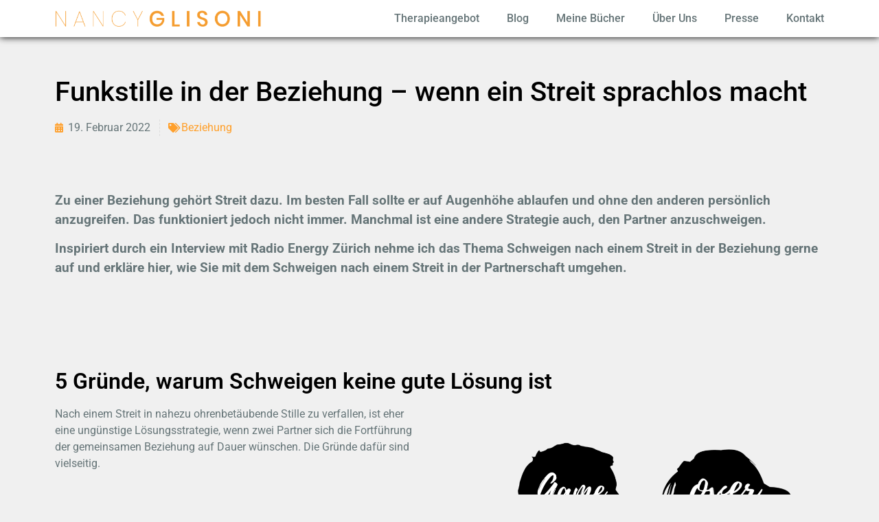

--- FILE ---
content_type: text/html; charset=UTF-8
request_url: https://www.nancyglisoni.com/funkstille-in-der-beziehung-wenn-ein-streit-sprachlos-macht/
body_size: 81316
content:
<!doctype html>
<html lang="de" prefix="og: https://ogp.me/ns#">
<head><meta charset="UTF-8"><script>if(navigator.userAgent.match(/MSIE|Internet Explorer/i)||navigator.userAgent.match(/Trident\/7\..*?rv:11/i)){var href=document.location.href;if(!href.match(/[?&]nowprocket/)){if(href.indexOf("?")==-1){if(href.indexOf("#")==-1){document.location.href=href+"?nowprocket=1"}else{document.location.href=href.replace("#","?nowprocket=1#")}}else{if(href.indexOf("#")==-1){document.location.href=href+"&nowprocket=1"}else{document.location.href=href.replace("#","&nowprocket=1#")}}}}</script><script>(()=>{class RocketLazyLoadScripts{constructor(){this.v="2.0.4",this.userEvents=["keydown","keyup","mousedown","mouseup","mousemove","mouseover","mouseout","touchmove","touchstart","touchend","touchcancel","wheel","click","dblclick","input"],this.attributeEvents=["onblur","onclick","oncontextmenu","ondblclick","onfocus","onmousedown","onmouseenter","onmouseleave","onmousemove","onmouseout","onmouseover","onmouseup","onmousewheel","onscroll","onsubmit"]}async t(){this.i(),this.o(),/iP(ad|hone)/.test(navigator.userAgent)&&this.h(),this.u(),this.l(this),this.m(),this.k(this),this.p(this),this._(),await Promise.all([this.R(),this.L()]),this.lastBreath=Date.now(),this.S(this),this.P(),this.D(),this.O(),this.M(),await this.C(this.delayedScripts.normal),await this.C(this.delayedScripts.defer),await this.C(this.delayedScripts.async),await this.T(),await this.F(),await this.j(),await this.A(),window.dispatchEvent(new Event("rocket-allScriptsLoaded")),this.everythingLoaded=!0,this.lastTouchEnd&&await new Promise(t=>setTimeout(t,500-Date.now()+this.lastTouchEnd)),this.I(),this.H(),this.U(),this.W()}i(){this.CSPIssue=sessionStorage.getItem("rocketCSPIssue"),document.addEventListener("securitypolicyviolation",t=>{this.CSPIssue||"script-src-elem"!==t.violatedDirective||"data"!==t.blockedURI||(this.CSPIssue=!0,sessionStorage.setItem("rocketCSPIssue",!0))},{isRocket:!0})}o(){window.addEventListener("pageshow",t=>{this.persisted=t.persisted,this.realWindowLoadedFired=!0},{isRocket:!0}),window.addEventListener("pagehide",()=>{this.onFirstUserAction=null},{isRocket:!0})}h(){let t;function e(e){t=e}window.addEventListener("touchstart",e,{isRocket:!0}),window.addEventListener("touchend",function i(o){o.changedTouches[0]&&t.changedTouches[0]&&Math.abs(o.changedTouches[0].pageX-t.changedTouches[0].pageX)<10&&Math.abs(o.changedTouches[0].pageY-t.changedTouches[0].pageY)<10&&o.timeStamp-t.timeStamp<200&&(window.removeEventListener("touchstart",e,{isRocket:!0}),window.removeEventListener("touchend",i,{isRocket:!0}),"INPUT"===o.target.tagName&&"text"===o.target.type||(o.target.dispatchEvent(new TouchEvent("touchend",{target:o.target,bubbles:!0})),o.target.dispatchEvent(new MouseEvent("mouseover",{target:o.target,bubbles:!0})),o.target.dispatchEvent(new PointerEvent("click",{target:o.target,bubbles:!0,cancelable:!0,detail:1,clientX:o.changedTouches[0].clientX,clientY:o.changedTouches[0].clientY})),event.preventDefault()))},{isRocket:!0})}q(t){this.userActionTriggered||("mousemove"!==t.type||this.firstMousemoveIgnored?"keyup"===t.type||"mouseover"===t.type||"mouseout"===t.type||(this.userActionTriggered=!0,this.onFirstUserAction&&this.onFirstUserAction()):this.firstMousemoveIgnored=!0),"click"===t.type&&t.preventDefault(),t.stopPropagation(),t.stopImmediatePropagation(),"touchstart"===this.lastEvent&&"touchend"===t.type&&(this.lastTouchEnd=Date.now()),"click"===t.type&&(this.lastTouchEnd=0),this.lastEvent=t.type,t.composedPath&&t.composedPath()[0].getRootNode()instanceof ShadowRoot&&(t.rocketTarget=t.composedPath()[0]),this.savedUserEvents.push(t)}u(){this.savedUserEvents=[],this.userEventHandler=this.q.bind(this),this.userEvents.forEach(t=>window.addEventListener(t,this.userEventHandler,{passive:!1,isRocket:!0})),document.addEventListener("visibilitychange",this.userEventHandler,{isRocket:!0})}U(){this.userEvents.forEach(t=>window.removeEventListener(t,this.userEventHandler,{passive:!1,isRocket:!0})),document.removeEventListener("visibilitychange",this.userEventHandler,{isRocket:!0}),this.savedUserEvents.forEach(t=>{(t.rocketTarget||t.target).dispatchEvent(new window[t.constructor.name](t.type,t))})}m(){const t="return false",e=Array.from(this.attributeEvents,t=>"data-rocket-"+t),i="["+this.attributeEvents.join("],[")+"]",o="[data-rocket-"+this.attributeEvents.join("],[data-rocket-")+"]",s=(e,i,o)=>{o&&o!==t&&(e.setAttribute("data-rocket-"+i,o),e["rocket"+i]=new Function("event",o),e.setAttribute(i,t))};new MutationObserver(t=>{for(const n of t)"attributes"===n.type&&(n.attributeName.startsWith("data-rocket-")||this.everythingLoaded?n.attributeName.startsWith("data-rocket-")&&this.everythingLoaded&&this.N(n.target,n.attributeName.substring(12)):s(n.target,n.attributeName,n.target.getAttribute(n.attributeName))),"childList"===n.type&&n.addedNodes.forEach(t=>{if(t.nodeType===Node.ELEMENT_NODE)if(this.everythingLoaded)for(const i of[t,...t.querySelectorAll(o)])for(const t of i.getAttributeNames())e.includes(t)&&this.N(i,t.substring(12));else for(const e of[t,...t.querySelectorAll(i)])for(const t of e.getAttributeNames())this.attributeEvents.includes(t)&&s(e,t,e.getAttribute(t))})}).observe(document,{subtree:!0,childList:!0,attributeFilter:[...this.attributeEvents,...e]})}I(){this.attributeEvents.forEach(t=>{document.querySelectorAll("[data-rocket-"+t+"]").forEach(e=>{this.N(e,t)})})}N(t,e){const i=t.getAttribute("data-rocket-"+e);i&&(t.setAttribute(e,i),t.removeAttribute("data-rocket-"+e))}k(t){Object.defineProperty(HTMLElement.prototype,"onclick",{get(){return this.rocketonclick||null},set(e){this.rocketonclick=e,this.setAttribute(t.everythingLoaded?"onclick":"data-rocket-onclick","this.rocketonclick(event)")}})}S(t){function e(e,i){let o=e[i];e[i]=null,Object.defineProperty(e,i,{get:()=>o,set(s){t.everythingLoaded?o=s:e["rocket"+i]=o=s}})}e(document,"onreadystatechange"),e(window,"onload"),e(window,"onpageshow");try{Object.defineProperty(document,"readyState",{get:()=>t.rocketReadyState,set(e){t.rocketReadyState=e},configurable:!0}),document.readyState="loading"}catch(t){console.log("WPRocket DJE readyState conflict, bypassing")}}l(t){this.originalAddEventListener=EventTarget.prototype.addEventListener,this.originalRemoveEventListener=EventTarget.prototype.removeEventListener,this.savedEventListeners=[],EventTarget.prototype.addEventListener=function(e,i,o){o&&o.isRocket||!t.B(e,this)&&!t.userEvents.includes(e)||t.B(e,this)&&!t.userActionTriggered||e.startsWith("rocket-")||t.everythingLoaded?t.originalAddEventListener.call(this,e,i,o):(t.savedEventListeners.push({target:this,remove:!1,type:e,func:i,options:o}),"mouseenter"!==e&&"mouseleave"!==e||t.originalAddEventListener.call(this,e,t.savedUserEvents.push,o))},EventTarget.prototype.removeEventListener=function(e,i,o){o&&o.isRocket||!t.B(e,this)&&!t.userEvents.includes(e)||t.B(e,this)&&!t.userActionTriggered||e.startsWith("rocket-")||t.everythingLoaded?t.originalRemoveEventListener.call(this,e,i,o):t.savedEventListeners.push({target:this,remove:!0,type:e,func:i,options:o})}}J(t,e){this.savedEventListeners=this.savedEventListeners.filter(i=>{let o=i.type,s=i.target||window;return e!==o||t!==s||(this.B(o,s)&&(i.type="rocket-"+o),this.$(i),!1)})}H(){EventTarget.prototype.addEventListener=this.originalAddEventListener,EventTarget.prototype.removeEventListener=this.originalRemoveEventListener,this.savedEventListeners.forEach(t=>this.$(t))}$(t){t.remove?this.originalRemoveEventListener.call(t.target,t.type,t.func,t.options):this.originalAddEventListener.call(t.target,t.type,t.func,t.options)}p(t){let e;function i(e){return t.everythingLoaded?e:e.split(" ").map(t=>"load"===t||t.startsWith("load.")?"rocket-jquery-load":t).join(" ")}function o(o){function s(e){const s=o.fn[e];o.fn[e]=o.fn.init.prototype[e]=function(){return this[0]===window&&t.userActionTriggered&&("string"==typeof arguments[0]||arguments[0]instanceof String?arguments[0]=i(arguments[0]):"object"==typeof arguments[0]&&Object.keys(arguments[0]).forEach(t=>{const e=arguments[0][t];delete arguments[0][t],arguments[0][i(t)]=e})),s.apply(this,arguments),this}}if(o&&o.fn&&!t.allJQueries.includes(o)){const e={DOMContentLoaded:[],"rocket-DOMContentLoaded":[]};for(const t in e)document.addEventListener(t,()=>{e[t].forEach(t=>t())},{isRocket:!0});o.fn.ready=o.fn.init.prototype.ready=function(i){function s(){parseInt(o.fn.jquery)>2?setTimeout(()=>i.bind(document)(o)):i.bind(document)(o)}return"function"==typeof i&&(t.realDomReadyFired?!t.userActionTriggered||t.fauxDomReadyFired?s():e["rocket-DOMContentLoaded"].push(s):e.DOMContentLoaded.push(s)),o([])},s("on"),s("one"),s("off"),t.allJQueries.push(o)}e=o}t.allJQueries=[],o(window.jQuery),Object.defineProperty(window,"jQuery",{get:()=>e,set(t){o(t)}})}P(){const t=new Map;document.write=document.writeln=function(e){const i=document.currentScript,o=document.createRange(),s=i.parentElement;let n=t.get(i);void 0===n&&(n=i.nextSibling,t.set(i,n));const c=document.createDocumentFragment();o.setStart(c,0),c.appendChild(o.createContextualFragment(e)),s.insertBefore(c,n)}}async R(){return new Promise(t=>{this.userActionTriggered?t():this.onFirstUserAction=t})}async L(){return new Promise(t=>{document.addEventListener("DOMContentLoaded",()=>{this.realDomReadyFired=!0,t()},{isRocket:!0})})}async j(){return this.realWindowLoadedFired?Promise.resolve():new Promise(t=>{window.addEventListener("load",t,{isRocket:!0})})}M(){this.pendingScripts=[];this.scriptsMutationObserver=new MutationObserver(t=>{for(const e of t)e.addedNodes.forEach(t=>{"SCRIPT"!==t.tagName||t.noModule||t.isWPRocket||this.pendingScripts.push({script:t,promise:new Promise(e=>{const i=()=>{const i=this.pendingScripts.findIndex(e=>e.script===t);i>=0&&this.pendingScripts.splice(i,1),e()};t.addEventListener("load",i,{isRocket:!0}),t.addEventListener("error",i,{isRocket:!0}),setTimeout(i,1e3)})})})}),this.scriptsMutationObserver.observe(document,{childList:!0,subtree:!0})}async F(){await this.X(),this.pendingScripts.length?(await this.pendingScripts[0].promise,await this.F()):this.scriptsMutationObserver.disconnect()}D(){this.delayedScripts={normal:[],async:[],defer:[]},document.querySelectorAll("script[type$=rocketlazyloadscript]").forEach(t=>{t.hasAttribute("data-rocket-src")?t.hasAttribute("async")&&!1!==t.async?this.delayedScripts.async.push(t):t.hasAttribute("defer")&&!1!==t.defer||"module"===t.getAttribute("data-rocket-type")?this.delayedScripts.defer.push(t):this.delayedScripts.normal.push(t):this.delayedScripts.normal.push(t)})}async _(){await this.L();let t=[];document.querySelectorAll("script[type$=rocketlazyloadscript][data-rocket-src]").forEach(e=>{let i=e.getAttribute("data-rocket-src");if(i&&!i.startsWith("data:")){i.startsWith("//")&&(i=location.protocol+i);try{const o=new URL(i).origin;o!==location.origin&&t.push({src:o,crossOrigin:e.crossOrigin||"module"===e.getAttribute("data-rocket-type")})}catch(t){}}}),t=[...new Map(t.map(t=>[JSON.stringify(t),t])).values()],this.Y(t,"preconnect")}async G(t){if(await this.K(),!0!==t.noModule||!("noModule"in HTMLScriptElement.prototype))return new Promise(e=>{let i;function o(){(i||t).setAttribute("data-rocket-status","executed"),e()}try{if(navigator.userAgent.includes("Firefox/")||""===navigator.vendor||this.CSPIssue)i=document.createElement("script"),[...t.attributes].forEach(t=>{let e=t.nodeName;"type"!==e&&("data-rocket-type"===e&&(e="type"),"data-rocket-src"===e&&(e="src"),i.setAttribute(e,t.nodeValue))}),t.text&&(i.text=t.text),t.nonce&&(i.nonce=t.nonce),i.hasAttribute("src")?(i.addEventListener("load",o,{isRocket:!0}),i.addEventListener("error",()=>{i.setAttribute("data-rocket-status","failed-network"),e()},{isRocket:!0}),setTimeout(()=>{i.isConnected||e()},1)):(i.text=t.text,o()),i.isWPRocket=!0,t.parentNode.replaceChild(i,t);else{const i=t.getAttribute("data-rocket-type"),s=t.getAttribute("data-rocket-src");i?(t.type=i,t.removeAttribute("data-rocket-type")):t.removeAttribute("type"),t.addEventListener("load",o,{isRocket:!0}),t.addEventListener("error",i=>{this.CSPIssue&&i.target.src.startsWith("data:")?(console.log("WPRocket: CSP fallback activated"),t.removeAttribute("src"),this.G(t).then(e)):(t.setAttribute("data-rocket-status","failed-network"),e())},{isRocket:!0}),s?(t.fetchPriority="high",t.removeAttribute("data-rocket-src"),t.src=s):t.src="data:text/javascript;base64,"+window.btoa(unescape(encodeURIComponent(t.text)))}}catch(i){t.setAttribute("data-rocket-status","failed-transform"),e()}});t.setAttribute("data-rocket-status","skipped")}async C(t){const e=t.shift();return e?(e.isConnected&&await this.G(e),this.C(t)):Promise.resolve()}O(){this.Y([...this.delayedScripts.normal,...this.delayedScripts.defer,...this.delayedScripts.async],"preload")}Y(t,e){this.trash=this.trash||[];let i=!0;var o=document.createDocumentFragment();t.forEach(t=>{const s=t.getAttribute&&t.getAttribute("data-rocket-src")||t.src;if(s&&!s.startsWith("data:")){const n=document.createElement("link");n.href=s,n.rel=e,"preconnect"!==e&&(n.as="script",n.fetchPriority=i?"high":"low"),t.getAttribute&&"module"===t.getAttribute("data-rocket-type")&&(n.crossOrigin=!0),t.crossOrigin&&(n.crossOrigin=t.crossOrigin),t.integrity&&(n.integrity=t.integrity),t.nonce&&(n.nonce=t.nonce),o.appendChild(n),this.trash.push(n),i=!1}}),document.head.appendChild(o)}W(){this.trash.forEach(t=>t.remove())}async T(){try{document.readyState="interactive"}catch(t){}this.fauxDomReadyFired=!0;try{await this.K(),this.J(document,"readystatechange"),document.dispatchEvent(new Event("rocket-readystatechange")),await this.K(),document.rocketonreadystatechange&&document.rocketonreadystatechange(),await this.K(),this.J(document,"DOMContentLoaded"),document.dispatchEvent(new Event("rocket-DOMContentLoaded")),await this.K(),this.J(window,"DOMContentLoaded"),window.dispatchEvent(new Event("rocket-DOMContentLoaded"))}catch(t){console.error(t)}}async A(){try{document.readyState="complete"}catch(t){}try{await this.K(),this.J(document,"readystatechange"),document.dispatchEvent(new Event("rocket-readystatechange")),await this.K(),document.rocketonreadystatechange&&document.rocketonreadystatechange(),await this.K(),this.J(window,"load"),window.dispatchEvent(new Event("rocket-load")),await this.K(),window.rocketonload&&window.rocketonload(),await this.K(),this.allJQueries.forEach(t=>t(window).trigger("rocket-jquery-load")),await this.K(),this.J(window,"pageshow");const t=new Event("rocket-pageshow");t.persisted=this.persisted,window.dispatchEvent(t),await this.K(),window.rocketonpageshow&&window.rocketonpageshow({persisted:this.persisted})}catch(t){console.error(t)}}async K(){Date.now()-this.lastBreath>45&&(await this.X(),this.lastBreath=Date.now())}async X(){return document.hidden?new Promise(t=>setTimeout(t)):new Promise(t=>requestAnimationFrame(t))}B(t,e){return e===document&&"readystatechange"===t||(e===document&&"DOMContentLoaded"===t||(e===window&&"DOMContentLoaded"===t||(e===window&&"load"===t||e===window&&"pageshow"===t)))}static run(){(new RocketLazyLoadScripts).t()}}RocketLazyLoadScripts.run()})();</script>
	
	<meta name="viewport" content="width=device-width, initial-scale=1">
	<link rel="profile" href="https://gmpg.org/xfn/11">
	
<!-- Google Tag Manager for WordPress by gtm4wp.com -->
<script data-cfasync="false" data-pagespeed-no-defer>
	var gtm4wp_datalayer_name = "dataLayer";
	var dataLayer = dataLayer || [];
</script>
<!-- End Google Tag Manager for WordPress by gtm4wp.com -->
<!-- Suchmaschinen-Optimierung durch Rank Math PRO - https://rankmath.com/ -->
<title>Funkstille in der Beziehung - wenn ein Streit sprachlos macht</title>
<link crossorigin data-rocket-preconnect href="https://www.googletagmanager.com" rel="preconnect">
<link crossorigin data-rocket-preconnect href="https://app.cituro.com" rel="preconnect">
<link crossorigin data-rocket-preload as="font" href="https://www.nancyglisoni.com/wp-content/plugins/elementor/assets/lib/font-awesome/webfonts/fa-solid-900.woff2" rel="preload">
<link crossorigin data-rocket-preload as="font" href="https://www.nancyglisoni.com/wp-content/plugins/elementor/assets/lib/font-awesome/webfonts/fa-brands-400.woff2" rel="preload">
<link crossorigin data-rocket-preload as="font" href="https://www.nancyglisoni.com/wp-content/uploads/elementor/google-fonts/fonts/roboto-kfo7cnqeu92fr1me7ksn66agldtyluama3yuba.woff2" rel="preload">
<style id="wpr-usedcss">img:is([sizes=auto i],[sizes^="auto," i]){contain-intrinsic-size:3000px 1500px}img.emoji{display:inline!important;border:none!important;box-shadow:none!important;height:1em!important;width:1em!important;margin:0 .07em!important;vertical-align:-.1em!important;background:0 0!important;padding:0!important}html{line-height:1.15;-webkit-text-size-adjust:100%}*,:after,:before{box-sizing:border-box}body{background-color:#fff;color:#333;font-family:-apple-system,BlinkMacSystemFont,'Segoe UI',Roboto,'Helvetica Neue',Arial,'Noto Sans',sans-serif,'Apple Color Emoji','Segoe UI Emoji','Segoe UI Symbol','Noto Color Emoji';font-size:1rem;font-weight:400;line-height:1.5;margin:0;-webkit-font-smoothing:antialiased;-moz-osx-font-smoothing:grayscale}h1,h2,h3,h4,h5,h6{color:inherit;font-family:inherit;font-weight:500;line-height:1.2;margin-block-end:1rem;margin-block-start:.5rem}h1{font-size:2.5rem}h2{font-size:2rem}h3{font-size:1.75rem}h4{font-size:1.5rem}h5{font-size:1.25rem}h6{font-size:1rem}p{margin-block-end:.9rem;margin-block-start:0}hr{box-sizing:content-box;height:0;overflow:visible}pre{font-family:monospace,monospace;font-size:1em;white-space:pre-wrap}a{background-color:transparent;color:#c36;text-decoration:none}a:active,a:hover{color:#336}a:not([href]):not([tabindex]),a:not([href]):not([tabindex]):focus,a:not([href]):not([tabindex]):hover{color:inherit;text-decoration:none}a:not([href]):not([tabindex]):focus{outline:0}abbr[title]{border-block-end:none;-webkit-text-decoration:underline dotted;text-decoration:underline dotted}strong{font-weight:bolder}code,kbd,samp{font-family:monospace,monospace;font-size:1em}small{font-size:80%}sub,sup{font-size:75%;line-height:0;position:relative;vertical-align:baseline}sub{bottom:-.25em}sup{top:-.5em}img{border-style:none;height:auto;max-width:100%}details{display:block}summary{display:list-item}figcaption{color:#333;font-size:16px;font-style:italic;font-weight:400;line-height:1.4}[hidden],template{display:none}@media print{*,:after,:before{background:0 0!important;box-shadow:none!important;color:#000!important;text-shadow:none!important}a,a:visited{text-decoration:underline}a[href]:after{content:" (" attr(href) ")"}abbr[title]:after{content:" (" attr(title) ")"}a[href^="#"]:after{content:""}pre{white-space:pre-wrap!important}blockquote,pre{-moz-column-break-inside:avoid;border:1px solid #ccc;break-inside:avoid}thead{display:table-header-group}img,tr{-moz-column-break-inside:avoid;break-inside:avoid}h2,h3,p{orphans:3;widows:3}h2,h3{-moz-column-break-after:avoid;break-after:avoid}}label{display:inline-block;line-height:1;vertical-align:middle}button,input,optgroup,select,textarea{font-family:inherit;font-size:1rem;line-height:1.5;margin:0}input[type=email],input[type=number],input[type=search],input[type=text],input[type=url],select,textarea{border:1px solid #666;border-radius:3px;padding:.5rem 1rem;transition:all .3s;width:100%}input[type=email]:focus,input[type=number]:focus,input[type=search]:focus,input[type=text]:focus,input[type=url]:focus,select:focus,textarea:focus{border-color:#333}button,input{overflow:visible}button,select{text-transform:none}[type=button],[type=reset],[type=submit],button{-webkit-appearance:button;width:auto}[type=button],[type=submit],button{background-color:transparent;border:1px solid #c36;border-radius:3px;color:#c36;display:inline-block;font-size:1rem;font-weight:400;padding:.5rem 1rem;text-align:center;transition:all .3s;-webkit-user-select:none;-moz-user-select:none;user-select:none;white-space:nowrap}[type=button]:focus:not(:focus-visible),[type=submit]:focus:not(:focus-visible),button:focus:not(:focus-visible){outline:0}[type=button]:focus,[type=button]:hover,[type=submit]:focus,[type=submit]:hover,button:focus,button:hover{background-color:#c36;color:#fff;text-decoration:none}[type=button]:not(:disabled),[type=submit]:not(:disabled),button:not(:disabled){cursor:pointer}fieldset{padding:.35em .75em .625em}legend{box-sizing:border-box;color:inherit;display:table;max-width:100%;padding:0;white-space:normal}progress{vertical-align:baseline}textarea{overflow:auto;resize:vertical}[type=checkbox],[type=radio]{box-sizing:border-box;padding:0}[type=number]::-webkit-inner-spin-button,[type=number]::-webkit-outer-spin-button{height:auto}[type=search]{-webkit-appearance:textfield;outline-offset:-2px}[type=search]::-webkit-search-decoration{-webkit-appearance:none}::-webkit-file-upload-button{-webkit-appearance:button;font:inherit}select{display:block}table{background-color:transparent;border-collapse:collapse;border-spacing:0;font-size:.9em;margin-block-end:15px;width:100%}table td,table th{border:1px solid hsla(0,0%,50%,.502);line-height:1.5;padding:15px;vertical-align:top}table th{font-weight:700}table tfoot th,table thead th{font-size:1em}table caption+thead tr:first-child td,table caption+thead tr:first-child th,table colgroup+thead tr:first-child td,table colgroup+thead tr:first-child th,table thead:first-child tr:first-child td,table thead:first-child tr:first-child th{border-block-start:1px solid hsla(0,0%,50%,.502)}table tbody>tr:nth-child(odd)>td,table tbody>tr:nth-child(odd)>th{background-color:hsla(0,0%,50%,.071)}table tbody tr:hover>td,table tbody tr:hover>th{background-color:hsla(0,0%,50%,.102)}table tbody+tbody{border-block-start:2px solid hsla(0,0%,50%,.502)}@media(max-width:767px){table table{font-size:.8em}table table td,table table th{line-height:1.3;padding:7px}table table th{font-weight:400}}dd,dl,dt,li,ol,ul{background:0 0;border:0;font-size:100%;margin-block-end:0;margin-block-start:0;outline:0;vertical-align:baseline}.sticky{display:block;position:relative}.hide{display:none!important}.screen-reader-text{clip:rect(1px,1px,1px,1px);height:1px;overflow:hidden;position:absolute!important;width:1px;word-wrap:normal!important}.screen-reader-text:focus{background-color:#eee;clip:auto!important;clip-path:none;color:#333;display:block;font-size:1rem;height:auto;left:5px;line-height:normal;padding:12px 24px;text-decoration:none;top:5px;width:auto;z-index:100000}:root{--direction-multiplier:1}body.rtl,html[dir=rtl]{--direction-multiplier:-1}.elementor-screen-only,.screen-reader-text,.screen-reader-text span{position:absolute;top:-10000em;width:1px;height:1px;margin:-1px;padding:0;overflow:hidden;clip:rect(0,0,0,0);border:0}.elementor *,.elementor :after,.elementor :before{box-sizing:border-box}.elementor a{box-shadow:none;text-decoration:none}.elementor hr{margin:0;background-color:transparent}.elementor img{height:auto;max-width:100%;border:none;border-radius:0;box-shadow:none}.elementor .elementor-widget:not(.elementor-widget-text-editor):not(.elementor-widget-theme-post-content) figure{margin:0}.elementor iframe,.elementor object,.elementor video{max-width:100%;width:100%;margin:0;line-height:1;border:none}.elementor .elementor-background-overlay{inset:0;position:absolute}.elementor-element{--flex-direction:initial;--flex-wrap:initial;--justify-content:initial;--align-items:initial;--align-content:initial;--gap:initial;--flex-basis:initial;--flex-grow:initial;--flex-shrink:initial;--order:initial;--align-self:initial;flex-basis:var(--flex-basis);flex-grow:var(--flex-grow);flex-shrink:var(--flex-shrink);order:var(--order);align-self:var(--align-self)}.elementor-element:where(.e-con-full,.elementor-widget){flex-direction:var(--flex-direction);flex-wrap:var(--flex-wrap);justify-content:var(--justify-content);align-items:var(--align-items);align-content:var(--align-content);gap:var(--row-gap) var(--column-gap)}.elementor-invisible{visibility:hidden}.elementor-align-right{text-align:right}.elementor-align-right .elementor-button{width:auto}:root{--page-title-display:block}.elementor-page-title{display:var(--page-title-display)}.elementor-section{position:relative}.elementor-section .elementor-container{display:flex;margin-right:auto;margin-left:auto;position:relative}@media (max-width:1024px){.elementor-tablet-align-right{text-align:right}.elementor-tablet-align-right .elementor-button{width:auto}.elementor-section .elementor-container{flex-wrap:wrap}}.elementor-section.elementor-section-items-top>.elementor-container{align-items:flex-start}.elementor-section.elementor-section-items-middle>.elementor-container{align-items:center}.elementor-widget-wrap{position:relative;width:100%;flex-wrap:wrap;align-content:flex-start}.elementor:not(.elementor-bc-flex-widget) .elementor-widget-wrap{display:flex}.elementor-widget-wrap>.elementor-element{width:100%}.elementor-widget-wrap.e-swiper-container{width:calc(100% - (var(--e-column-margin-left,0px) + var(--e-column-margin-right,0px)))}.elementor-widget{position:relative}.elementor-widget:not(:last-child){margin-bottom:var(--kit-widget-spacing,20px)}.elementor-column{position:relative;min-height:1px;display:flex}.elementor-column-gap-default>.elementor-column>.elementor-element-populated{padding:10px}.elementor-inner-section .elementor-column-gap-no .elementor-element-populated{padding:0}@media (min-width:768px){.elementor-section.elementor-section-height-full{height:100vh}.elementor-section.elementor-section-height-full>.elementor-container{height:100%}.elementor-column.elementor-col-33{width:33.333%}.elementor-column.elementor-col-50{width:50%}.elementor-column.elementor-col-100{width:100%}}.elementor-grid{display:grid;grid-column-gap:var(--grid-column-gap);grid-row-gap:var(--grid-row-gap)}.elementor-grid .elementor-grid-item{min-width:0}.elementor-grid-0 .elementor-grid{display:inline-block;width:100%;word-spacing:var(--grid-column-gap);margin-bottom:calc(-1 * var(--grid-row-gap))}.elementor-grid-0 .elementor-grid .elementor-grid-item{display:inline-block;margin-bottom:var(--grid-row-gap);word-break:break-word}@media (min-width:1025px){#elementor-device-mode:after{content:"desktop"}}@media (min-width:-1){#elementor-device-mode:after{content:"widescreen"}}@media (max-width:-1){#elementor-device-mode:after{content:"laptop"}#elementor-device-mode:after{content:"tablet_extra"}}@media (max-width:1024px){#elementor-device-mode:after{content:"tablet"}}@media (max-width:-1){#elementor-device-mode:after{content:"mobile_extra"}}@media (max-width:767px){.elementor-reverse-mobile>.elementor-container>:first-child{order:10}.elementor-reverse-mobile>.elementor-container>:nth-child(2){order:9}.elementor-reverse-mobile>.elementor-container>:nth-child(3){order:8}.elementor-reverse-mobile>.elementor-container>:nth-child(4){order:7}.elementor-reverse-mobile>.elementor-container>:nth-child(5){order:6}.elementor-reverse-mobile>.elementor-container>:nth-child(6){order:5}.elementor-reverse-mobile>.elementor-container>:nth-child(7){order:4}.elementor-reverse-mobile>.elementor-container>:nth-child(8){order:3}.elementor-reverse-mobile>.elementor-container>:nth-child(9){order:2}.elementor-reverse-mobile>.elementor-container>:nth-child(10){order:1}.elementor-column{width:100%}#elementor-device-mode:after{content:"mobile"}}@media (prefers-reduced-motion:no-preference){html{scroll-behavior:smooth}}.e-con{--border-radius:0;--border-top-width:0px;--border-right-width:0px;--border-bottom-width:0px;--border-left-width:0px;--border-style:initial;--border-color:initial;--container-widget-width:100%;--container-widget-height:initial;--container-widget-flex-grow:0;--container-widget-align-self:initial;--content-width:min(100%, var(--container-max-width, 1140px));--width:100%;--min-height:initial;--height:auto;--text-align:initial;--margin-top:0px;--margin-right:0px;--margin-bottom:0px;--margin-left:0px;--padding-top:var(--container-default-padding-top, 10px);--padding-right:var(--container-default-padding-right, 10px);--padding-bottom:var(--container-default-padding-bottom, 10px);--padding-left:var(--container-default-padding-left, 10px);--position:relative;--z-index:revert;--overflow:visible;--gap:var(--widgets-spacing, 20px);--row-gap:var(--widgets-spacing-row, 20px);--column-gap:var(--widgets-spacing-column, 20px);--overlay-mix-blend-mode:initial;--overlay-opacity:1;--overlay-transition:0.3s;--e-con-grid-template-columns:repeat(3, 1fr);--e-con-grid-template-rows:repeat(2, 1fr);position:var(--position);width:var(--width);min-width:0;min-height:var(--min-height);height:var(--height);border-radius:var(--border-radius);z-index:var(--z-index);overflow:var(--overflow);--flex-wrap-mobile:wrap;margin-block-start:var(--margin-block-start);margin-inline-end:var(--margin-inline-end);margin-block-end:var(--margin-block-end);margin-inline-start:var(--margin-inline-start);padding-inline-start:var(--padding-inline-start);padding-inline-end:var(--padding-inline-end)}.e-con:where(:not(.e-div-block-base)){transition:background var(--background-transition, .3s),border var(--border-transition, .3s),box-shadow var(--border-transition, .3s),transform var(--e-con-transform-transition-duration, .4s)}.e-con{--margin-block-start:var(--margin-top);--margin-block-end:var(--margin-bottom);--margin-inline-start:var(--margin-left);--margin-inline-end:var(--margin-right);--padding-inline-start:var(--padding-left);--padding-inline-end:var(--padding-right);--padding-block-start:var(--padding-top);--padding-block-end:var(--padding-bottom);--border-block-start-width:var(--border-top-width);--border-block-end-width:var(--border-bottom-width);--border-inline-start-width:var(--border-left-width);--border-inline-end-width:var(--border-right-width)}body.rtl .e-con{--padding-inline-start:var(--padding-right);--padding-inline-end:var(--padding-left);--margin-inline-start:var(--margin-right);--margin-inline-end:var(--margin-left);--border-inline-start-width:var(--border-right-width);--border-inline-end-width:var(--border-left-width)}.e-con>.e-con-inner{text-align:var(--text-align);padding-block-start:var(--padding-block-start);padding-block-end:var(--padding-block-end)}.e-con,.e-con>.e-con-inner{display:var(--display)}.e-con>.e-con-inner{gap:var(--row-gap) var(--column-gap);width:100%;max-width:var(--content-width);margin:0 auto;padding-inline-start:0;padding-inline-end:0;height:100%}:is(.elementor-section-wrap,[data-elementor-id])>.e-con{--margin-left:auto;--margin-right:auto;max-width:min(100%,var(--width))}.e-con .elementor-widget.elementor-widget{margin-block-end:0}.e-con::before,.e-con>.elementor-motion-effects-container>.elementor-motion-effects-layer::before{content:var(--background-overlay);display:block;position:absolute;mix-blend-mode:var(--overlay-mix-blend-mode);opacity:var(--overlay-opacity);transition:var(--overlay-transition, .3s);border-radius:var(--border-radius);border-style:var(--border-style);border-color:var(--border-color);border-block-start-width:var(--border-block-start-width);border-inline-end-width:var(--border-inline-end-width);border-block-end-width:var(--border-block-end-width);border-inline-start-width:var(--border-inline-start-width);top:calc(0px - var(--border-top-width));left:calc(0px - var(--border-left-width));width:max(100% + var(--border-left-width) + var(--border-right-width),100%);height:max(100% + var(--border-top-width) + var(--border-bottom-width),100%)}.e-con::before{transition:background var(--overlay-transition, .3s),border-radius var(--border-transition, .3s),opacity var(--overlay-transition, .3s)}.e-con .elementor-widget{min-width:0}.e-con .elementor-widget.e-widget-swiper{width:100%}.e-con>.e-con-inner>.elementor-widget>.elementor-widget-container,.e-con>.elementor-widget>.elementor-widget-container{height:100%}.e-con.e-con>.e-con-inner>.elementor-widget,.elementor.elementor .e-con>.elementor-widget{max-width:100%}.e-con .elementor-widget:not(:last-child){--kit-widget-spacing:0px}.elementor-element:where(:not(.e-con)):where(:not(.e-div-block-base)) .elementor-widget-container,.elementor-element:where(:not(.e-con)):where(:not(.e-div-block-base)):not(:has(.elementor-widget-container)){transition:background .3s,border .3s,border-radius .3s,box-shadow .3s,transform var(--e-transform-transition-duration, 400ms)}.elementor-heading-title{padding:0;margin:0;line-height:1}.elementor-button{display:inline-block;line-height:1;background-color:#69727d;font-size:15px;padding:12px 24px;border-radius:3px;color:#fff;fill:#fff;text-align:center;transition:all .3s}.elementor-button:focus,.elementor-button:hover,.elementor-button:visited{color:#fff}.elementor-button-content-wrapper{display:flex;justify-content:center;flex-direction:row;gap:5px}.elementor-button-icon{display:flex;align-items:center}.elementor-button-icon svg{width:1em;height:auto}.elementor-button-icon .e-font-icon-svg{height:1em}.elementor-button-text{display:inline-block}.elementor-button.elementor-size-xs{font-size:13px;padding:10px 20px;border-radius:2px}.elementor-button span{text-decoration:inherit}.elementor-element.elementor-button-warning .elementor-button{background-color:#f0ad4e}.elementor-widget-button .elementor-button .elementor-button-warning{background-color:#f0ad4e}.elementor-view-stacked .elementor-icon{padding:.5em;background-color:#69727d;color:#fff;fill:#fff}.elementor-icon{display:inline-block;line-height:1;transition:all .3s;color:#69727d;font-size:50px;text-align:center}.elementor-icon:hover{color:#69727d}.elementor-icon i,.elementor-icon svg{width:1em;height:1em;position:relative;display:block}.elementor-icon i:before,.elementor-icon svg:before{position:absolute;left:50%;transform:translateX(-50%)}.elementor-shape-square .elementor-icon{border-radius:0}.elementor-shape-circle .elementor-icon{border-radius:50%}.animated{animation-duration:1.25s}.animated.animated-fast{animation-duration:.75s}.animated.infinite{animation-iteration-count:infinite}.animated.reverse{animation-direction:reverse;animation-fill-mode:forwards}@media (prefers-reduced-motion:reduce){.animated{animation:none!important}}@media (max-width:767px){.elementor .elementor-hidden-mobile{display:none}}@media (min-width:768px) and (max-width:1024px){.elementor .elementor-hidden-tablet{display:none}}@media (min-width:1025px) and (max-width:99999px){.elementor .elementor-hidden-desktop{display:none}}.ha-has-bg-overlay>.elementor-widget-container{position:relative;z-index:1}.ha-has-bg-overlay>.elementor-widget-container:before{position:absolute;top:0;left:0;z-index:-1;width:100%;height:100%;content:""}.ha-has-bg-overlay:not(:has(.elementor-widget-container)){position:relative;z-index:1}.ha-has-bg-overlay:not(:has(.elementor-widget-container)):before{position:absolute;top:0;left:0;z-index:-1;width:100%;height:100%;content:""}.elementor-widget-image{text-align:center}.elementor-widget-image a{display:inline-block}.elementor-widget-image a img[src$=".svg"]{width:48px}.elementor-widget-image img{display:inline-block;vertical-align:middle}.elementor-item:after,.elementor-item:before{display:block;position:absolute;transition:.3s;transition-timing-function:cubic-bezier(.58,.3,.005,1)}.elementor-item:not(:hover):not(:focus):not(.elementor-item-active):not(.highlighted):after,.elementor-item:not(:hover):not(:focus):not(.elementor-item-active):not(.highlighted):before{opacity:0}.elementor-item.highlighted:after,.elementor-item.highlighted:before,.elementor-item:focus:after,.elementor-item:focus:before,.elementor-item:hover:after,.elementor-item:hover:before{transform:scale(1)}.e--pointer-underline .elementor-item:after,.e--pointer-underline .elementor-item:before{background-color:#3f444b;height:3px;left:0;width:100%;z-index:2}.e--pointer-underline.e--animation-none,.e--pointer-underline.e--animation-none .elementor-item,.e--pointer-underline.e--animation-none .elementor-item:after,.e--pointer-underline.e--animation-none .elementor-item:before,.e--pointer-underline.e--animation-none .elementor-item:focus,.e--pointer-underline.e--animation-none .elementor-item:hover,.e--pointer-underline.e--animation-none:after,.e--pointer-underline.e--animation-none:before,.e--pointer-underline.e--animation-none:focus,.e--pointer-underline.e--animation-none:hover{transition-duration:0s}.e--pointer-underline .elementor-item:after{bottom:0;content:""}.elementor-nav-menu--main .elementor-nav-menu a{transition:.4s}.elementor-nav-menu--main .elementor-nav-menu a,.elementor-nav-menu--main .elementor-nav-menu a.highlighted,.elementor-nav-menu--main .elementor-nav-menu a:focus,.elementor-nav-menu--main .elementor-nav-menu a:hover{padding:13px 20px}.elementor-nav-menu--main .elementor-nav-menu a.current{background:#1f2124;color:#fff}.elementor-nav-menu--main .elementor-nav-menu a.disabled{background:#3f444b;color:#88909b}.elementor-nav-menu--main .elementor-nav-menu ul{border-style:solid;border-width:0;padding:0;position:absolute;width:12em}.elementor-nav-menu--main .elementor-nav-menu span.scroll-down,.elementor-nav-menu--main .elementor-nav-menu span.scroll-up{background:#fff;display:none;height:20px;overflow:hidden;position:absolute;visibility:hidden}.elementor-nav-menu--main .elementor-nav-menu span.scroll-down-arrow,.elementor-nav-menu--main .elementor-nav-menu span.scroll-up-arrow{border:8px dashed transparent;border-bottom:8px solid #33373d;height:0;inset-block-start:-2px;inset-inline-start:50%;margin-inline-start:-8px;overflow:hidden;position:absolute;width:0}.elementor-nav-menu--main .elementor-nav-menu span.scroll-down-arrow{border-color:#33373d transparent transparent;border-style:solid dashed dashed;top:6px}.elementor-nav-menu--main .elementor-nav-menu--dropdown .sub-arrow .e-font-icon-svg,.elementor-nav-menu--main .elementor-nav-menu--dropdown .sub-arrow i{transform:rotate(calc(-90deg * var(--direction-multiplier,1)))}.elementor-nav-menu--main .elementor-nav-menu--dropdown .sub-arrow .e-font-icon-svg{fill:currentColor;height:1em;width:1em}.elementor-nav-menu--layout-horizontal{display:flex}.elementor-nav-menu--layout-horizontal .elementor-nav-menu{display:flex;flex-wrap:wrap}.elementor-nav-menu--layout-horizontal .elementor-nav-menu a{flex-grow:1;white-space:nowrap}.elementor-nav-menu--layout-horizontal .elementor-nav-menu>li{display:flex}.elementor-nav-menu--layout-horizontal .elementor-nav-menu>li ul,.elementor-nav-menu--layout-horizontal .elementor-nav-menu>li>.scroll-down{top:100%!important}.elementor-nav-menu--layout-horizontal .elementor-nav-menu>li:not(:first-child)>a{margin-inline-start:var(--e-nav-menu-horizontal-menu-item-margin)}.elementor-nav-menu--layout-horizontal .elementor-nav-menu>li:not(:first-child)>.scroll-down,.elementor-nav-menu--layout-horizontal .elementor-nav-menu>li:not(:first-child)>.scroll-up,.elementor-nav-menu--layout-horizontal .elementor-nav-menu>li:not(:first-child)>ul{inset-inline-start:var(--e-nav-menu-horizontal-menu-item-margin)!important}.elementor-nav-menu--layout-horizontal .elementor-nav-menu>li:not(:last-child)>a{margin-inline-end:var(--e-nav-menu-horizontal-menu-item-margin)}.elementor-nav-menu--layout-horizontal .elementor-nav-menu>li:not(:last-child):after{align-self:center;border-color:var(--e-nav-menu-divider-color,#000);border-left-style:var(--e-nav-menu-divider-style,solid);border-left-width:var(--e-nav-menu-divider-width,2px);content:var(--e-nav-menu-divider-content,none);height:var(--e-nav-menu-divider-height,35%)}.elementor-nav-menu__align-right .elementor-nav-menu{justify-content:flex-end;margin-left:auto}.elementor-nav-menu__align-right .elementor-nav-menu--layout-vertical>ul>li>a{justify-content:flex-end}.elementor-nav-menu__align-left .elementor-nav-menu{justify-content:flex-start;margin-right:auto}.elementor-nav-menu__align-left .elementor-nav-menu--layout-vertical>ul>li>a{justify-content:flex-start}.elementor-nav-menu__align-start .elementor-nav-menu{justify-content:flex-start;margin-inline-end:auto}.elementor-nav-menu__align-start .elementor-nav-menu--layout-vertical>ul>li>a{justify-content:flex-start}.elementor-nav-menu__align-end .elementor-nav-menu{justify-content:flex-end;margin-inline-start:auto}.elementor-nav-menu__align-end .elementor-nav-menu--layout-vertical>ul>li>a{justify-content:flex-end}.elementor-nav-menu__align-center .elementor-nav-menu{justify-content:center;margin-inline-end:auto;margin-inline-start:auto}.elementor-nav-menu__align-center .elementor-nav-menu--layout-vertical>ul>li>a{justify-content:center}.elementor-nav-menu__align-justify .elementor-nav-menu--layout-horizontal .elementor-nav-menu{width:100%}.elementor-nav-menu__align-justify .elementor-nav-menu--layout-horizontal .elementor-nav-menu>li{flex-grow:1}.elementor-nav-menu__align-justify .elementor-nav-menu--layout-horizontal .elementor-nav-menu>li>a{justify-content:center}.elementor-widget-nav-menu:not(.elementor-nav-menu--toggle) .elementor-menu-toggle{display:none}.elementor-widget-nav-menu .elementor-widget-container,.elementor-widget-nav-menu:not(:has(.elementor-widget-container)):not([class*=elementor-hidden-]){display:flex;flex-direction:column}.elementor-nav-menu{position:relative;z-index:2}.elementor-nav-menu:after{clear:both;content:" ";display:block;font:0/0 serif;height:0;overflow:hidden;visibility:hidden}.elementor-nav-menu,.elementor-nav-menu li,.elementor-nav-menu ul{display:block;line-height:normal;list-style:none;margin:0;padding:0;-webkit-tap-highlight-color:transparent}.elementor-nav-menu ul{display:none}.elementor-nav-menu ul ul a,.elementor-nav-menu ul ul a:active,.elementor-nav-menu ul ul a:focus,.elementor-nav-menu ul ul a:hover{border-left:16px solid transparent}.elementor-nav-menu ul ul ul a,.elementor-nav-menu ul ul ul a:active,.elementor-nav-menu ul ul ul a:focus,.elementor-nav-menu ul ul ul a:hover{border-left:24px solid transparent}.elementor-nav-menu ul ul ul ul a,.elementor-nav-menu ul ul ul ul a:active,.elementor-nav-menu ul ul ul ul a:focus,.elementor-nav-menu ul ul ul ul a:hover{border-left:32px solid transparent}.elementor-nav-menu ul ul ul ul ul a,.elementor-nav-menu ul ul ul ul ul a:active,.elementor-nav-menu ul ul ul ul ul a:focus,.elementor-nav-menu ul ul ul ul ul a:hover{border-left:40px solid transparent}.elementor-nav-menu a,.elementor-nav-menu li{position:relative}.elementor-nav-menu li{border-width:0}.elementor-nav-menu a{align-items:center;display:flex}.elementor-nav-menu a,.elementor-nav-menu a:focus,.elementor-nav-menu a:hover{line-height:20px;padding:10px 20px}.elementor-nav-menu a.current{background:#1f2124;color:#fff}.elementor-nav-menu a.disabled{color:#88909b;cursor:not-allowed}.elementor-nav-menu .e-plus-icon:before{content:"+"}.elementor-nav-menu .sub-arrow{align-items:center;display:flex;line-height:1;margin-block-end:-10px;margin-block-start:-10px;padding:10px;padding-inline-end:0}.elementor-nav-menu .sub-arrow i{pointer-events:none}.elementor-nav-menu .sub-arrow .fa.fa-chevron-down,.elementor-nav-menu .sub-arrow .fas.fa-chevron-down{font-size:.7em}.elementor-nav-menu .sub-arrow .e-font-icon-svg{height:1em;width:1em}.elementor-nav-menu .sub-arrow .e-font-icon-svg.fa-svg-chevron-down{height:.7em;width:.7em}.elementor-nav-menu--dropdown .elementor-item.elementor-item-active,.elementor-nav-menu--dropdown .elementor-item.highlighted,.elementor-nav-menu--dropdown .elementor-item:focus,.elementor-nav-menu--dropdown .elementor-item:hover,.elementor-sub-item.highlighted,.elementor-sub-item:focus,.elementor-sub-item:hover{background-color:#3f444b;color:#fff}.elementor-menu-toggle{align-items:center;background-color:rgba(0,0,0,.05);border:0 solid;border-radius:3px;color:#33373d;cursor:pointer;display:flex;font-size:var(--nav-menu-icon-size,22px);justify-content:center;padding:.25em}.elementor-menu-toggle.elementor-active .elementor-menu-toggle__icon--open,.elementor-menu-toggle:not(.elementor-active) .elementor-menu-toggle__icon--close{display:none}.elementor-menu-toggle .e-font-icon-svg{fill:#33373d;height:1em;width:1em}.elementor-menu-toggle svg{height:auto;width:1em;fill:var(--nav-menu-icon-color,currentColor)}span.elementor-menu-toggle__icon--close,span.elementor-menu-toggle__icon--open{line-height:1}.elementor-nav-menu--dropdown{background-color:#fff;font-size:13px}.elementor-nav-menu--dropdown-none .elementor-menu-toggle,.elementor-nav-menu--dropdown-none .elementor-nav-menu--dropdown{display:none}.elementor-nav-menu--dropdown.elementor-nav-menu__container{margin-top:10px;overflow-x:hidden;overflow-y:auto;transform-origin:top;transition:max-height .3s,transform .3s}.elementor-nav-menu--dropdown.elementor-nav-menu__container .elementor-sub-item{font-size:.85em}.elementor-nav-menu--dropdown a{color:#33373d}.elementor-nav-menu--dropdown a.current{background:#1f2124;color:#fff}.elementor-nav-menu--dropdown a.disabled{color:#b3b3b3}ul.elementor-nav-menu--dropdown a,ul.elementor-nav-menu--dropdown a:focus,ul.elementor-nav-menu--dropdown a:hover{border-inline-start:8px solid transparent;text-shadow:none}.elementor-nav-menu__text-align-center .elementor-nav-menu--dropdown .elementor-nav-menu a{justify-content:center}.elementor-nav-menu--toggle{--menu-height:100vh}.elementor-nav-menu--toggle .elementor-menu-toggle:not(.elementor-active)+.elementor-nav-menu__container{max-height:0;overflow:hidden;transform:scaleY(0)}.elementor-nav-menu--toggle .elementor-menu-toggle.elementor-active+.elementor-nav-menu__container{animation:.3s backwards hide-scroll;max-height:var(--menu-height);transform:scaleY(1)}.elementor-nav-menu--stretch .elementor-nav-menu__container.elementor-nav-menu--dropdown{position:absolute;z-index:9997}@media (max-width:767px){.elementor-nav-menu--dropdown-mobile .elementor-nav-menu--main{display:none}.elementor-widget:not(.elementor-mobile-align-right) .elementor-icon-list-item:after{inset-inline-start:0}.elementor-widget:not(.elementor-mobile-align-left) .elementor-icon-list-item:after{inset-inline-end:0}}@media (min-width:768px){.elementor-nav-menu--dropdown-mobile .elementor-menu-toggle,.elementor-nav-menu--dropdown-mobile .elementor-nav-menu--dropdown{display:none}.elementor-nav-menu--dropdown-mobile nav.elementor-nav-menu--dropdown.elementor-nav-menu__container{overflow-y:hidden}}@media (max-width:1024px){.elementor-nav-menu--dropdown-tablet .elementor-nav-menu--main{display:none}}@media (min-width:1025px){.elementor-nav-menu--dropdown-tablet .elementor-menu-toggle,.elementor-nav-menu--dropdown-tablet .elementor-nav-menu--dropdown{display:none}.elementor-nav-menu--dropdown-tablet nav.elementor-nav-menu--dropdown.elementor-nav-menu__container{overflow-y:hidden}}@media (max-width:-1){.elementor-nav-menu--dropdown-mobile_extra .elementor-nav-menu--main{display:none}.elementor-nav-menu--dropdown-tablet_extra .elementor-nav-menu--main{display:none}.elementor-widget:not(.elementor-laptop-align-right) .elementor-icon-list-item:after{inset-inline-start:0}.elementor-widget:not(.elementor-laptop-align-left) .elementor-icon-list-item:after{inset-inline-end:0}.elementor-widget:not(.elementor-tablet_extra-align-right) .elementor-icon-list-item:after{inset-inline-start:0}.elementor-widget:not(.elementor-tablet_extra-align-left) .elementor-icon-list-item:after{inset-inline-end:0}}@media (min-width:-1){.elementor-nav-menu--dropdown-mobile_extra .elementor-menu-toggle,.elementor-nav-menu--dropdown-mobile_extra .elementor-nav-menu--dropdown{display:none}.elementor-nav-menu--dropdown-mobile_extra nav.elementor-nav-menu--dropdown.elementor-nav-menu__container{overflow-y:hidden}.elementor-nav-menu--dropdown-tablet_extra .elementor-menu-toggle,.elementor-nav-menu--dropdown-tablet_extra .elementor-nav-menu--dropdown{display:none}.elementor-nav-menu--dropdown-tablet_extra nav.elementor-nav-menu--dropdown.elementor-nav-menu__container{overflow-y:hidden}.elementor-widget:not(.elementor-widescreen-align-right) .elementor-icon-list-item:after{inset-inline-start:0}.elementor-widget:not(.elementor-widescreen-align-left) .elementor-icon-list-item:after{inset-inline-end:0}}@keyframes hide-scroll{0%,to{overflow:hidden}}.elementor-sticky--active{z-index:99}.e-con.elementor-sticky--active{z-index:var(--z-index,99)}.elementor-widget-social-icons.elementor-grid-0 .elementor-widget-container,.elementor-widget-social-icons.elementor-grid-0:not(:has(.elementor-widget-container)){font-size:0;line-height:1}.elementor-widget-social-icons:not(.elementor-grid-0):not(.elementor-grid-tablet-0):not(.elementor-grid-mobile-0) .elementor-grid{display:inline-grid}.elementor-widget-social-icons .elementor-grid{grid-column-gap:var(--grid-column-gap,5px);grid-row-gap:var(--grid-row-gap,5px);grid-template-columns:var(--grid-template-columns);justify-content:var(--justify-content,center);justify-items:var(--justify-content,center)}.elementor-icon.elementor-social-icon{font-size:var(--icon-size,25px);height:calc(var(--icon-size,25px) + 2 * var(--icon-padding,.5em));line-height:var(--icon-size,25px);width:calc(var(--icon-size,25px) + 2 * var(--icon-padding,.5em))}.elementor-social-icon{--e-social-icon-icon-color:#fff;align-items:center;background-color:#69727d;cursor:pointer;display:inline-flex;justify-content:center;text-align:center}.elementor-social-icon i{color:var(--e-social-icon-icon-color)}.elementor-social-icon svg{fill:var(--e-social-icon-icon-color)}.elementor-social-icon:last-child{margin:0}.elementor-social-icon:hover{color:#fff;opacity:.9}.elementor-social-icon-facebook{background-color:#3b5998}.elementor-social-icon-instagram{background-color:#262626}.elementor-social-icon-linkedin-in{background-color:#0077b5}.elementor-social-icon-youtube{background-color:#cd201f}.elementor-widget-heading .elementor-heading-title[class*=elementor-size-]>a{color:inherit;font-size:inherit;line-height:inherit}.elementor-post-info__terms-list{display:inline-block}.elementor-icon-list-items .elementor-icon-list-item .elementor-icon-list-text{display:inline-block}.elementor-icon-list-items .elementor-icon-list-item .elementor-icon-list-text a,.elementor-icon-list-items .elementor-icon-list-item .elementor-icon-list-text span{display:inline}.elementor-widget:not(:has(.elementor-widget-container)) .elementor-widget-container{overflow:hidden}.elementor-widget .elementor-icon-list-items.elementor-inline-items{display:flex;flex-wrap:wrap;margin-inline:-8px}.elementor-widget .elementor-icon-list-items.elementor-inline-items .elementor-inline-item{word-break:break-word}.elementor-widget .elementor-icon-list-items.elementor-inline-items .elementor-icon-list-item{margin-inline:8px}.elementor-widget .elementor-icon-list-items.elementor-inline-items .elementor-icon-list-item:after{border-width:0;border-inline-start-width:1px;border-style:solid;height:100%;inset-inline-end:-8px;inset-inline-start:auto;position:relative;width:auto}.elementor-widget .elementor-icon-list-items{list-style-type:none;margin:0;padding:0}.elementor-widget .elementor-icon-list-item{margin:0;padding:0;position:relative}.elementor-widget .elementor-icon-list-item:after{inset-block-end:0;position:absolute;width:100%}.elementor-widget .elementor-icon-list-item,.elementor-widget .elementor-icon-list-item a{align-items:var(--icon-vertical-align,center);display:flex;font-size:inherit}.elementor-widget .elementor-icon-list-icon+.elementor-icon-list-text{align-self:center;padding-inline-start:5px}.elementor-widget .elementor-icon-list-icon{display:flex;inset-block-start:var(--icon-vertical-offset,initial);position:relative}.elementor-widget .elementor-icon-list-icon svg{height:var(--e-icon-list-icon-size,1em);width:var(--e-icon-list-icon-size,1em)}.elementor-widget .elementor-icon-list-icon i{font-size:var(--e-icon-list-icon-size);width:1.25em}.elementor-widget.elementor-align-right .elementor-icon-list-item,.elementor-widget.elementor-align-right .elementor-icon-list-item a{justify-content:flex-end;text-align:right}.elementor-widget.elementor-align-right .elementor-icon-list-items{justify-content:flex-end}.elementor-widget:not(.elementor-align-right) .elementor-icon-list-item:after{inset-inline-start:0}.elementor-widget:not(.elementor-align-left) .elementor-icon-list-item:after{inset-inline-end:0}@media (max-width:1024px){.elementor-widget.elementor-tablet-align-right .elementor-icon-list-item,.elementor-widget.elementor-tablet-align-right .elementor-icon-list-item a{justify-content:flex-end;text-align:right}.elementor-widget.elementor-tablet-align-right .elementor-icon-list-items{justify-content:flex-end}.elementor-widget:not(.elementor-tablet-align-right) .elementor-icon-list-item:after{inset-inline-start:0}.elementor-widget:not(.elementor-tablet-align-left) .elementor-icon-list-item:after{inset-inline-end:0}}@media (max-width:-1){.elementor-widget:not(.elementor-mobile_extra-align-right) .elementor-icon-list-item:after{inset-inline-start:0}.elementor-widget:not(.elementor-mobile_extra-align-left) .elementor-icon-list-item:after{inset-inline-end:0}}.elementor .elementor-element ul.elementor-icon-list-items,.elementor-edit-area .elementor-element ul.elementor-icon-list-items{padding:0}.fa,.fab,.far,.fas{-moz-osx-font-smoothing:grayscale;-webkit-font-smoothing:antialiased;display:inline-block;font-style:normal;font-variant:normal;text-rendering:auto;line-height:1}.fa-calendar-alt:before{content:"\f073"}.fa-grip-lines:before{content:"\f7a4"}.fa-linkedin:before{content:"\f08c"}.fa-linkedin-in:before{content:"\f0e1"}.sr-only{border:0;clip:rect(0,0,0,0);height:1px;margin:-1px;overflow:hidden;padding:0;position:absolute;width:1px}.far{font-family:'Font Awesome 5 Free';font-weight:400}@font-face{font-family:'Font Awesome 5 Free';font-style:normal;font-weight:900;font-display:swap;src:url("https://www.nancyglisoni.com/wp-content/plugins/elementor/assets/lib/font-awesome/webfonts/fa-solid-900.eot");src:url("https://www.nancyglisoni.com/wp-content/plugins/elementor/assets/lib/font-awesome/webfonts/fa-solid-900.eot?#iefix") format("embedded-opentype"),url("https://www.nancyglisoni.com/wp-content/plugins/elementor/assets/lib/font-awesome/webfonts/fa-solid-900.woff2") format("woff2"),url("https://www.nancyglisoni.com/wp-content/plugins/elementor/assets/lib/font-awesome/webfonts/fa-solid-900.woff") format("woff"),url("https://www.nancyglisoni.com/wp-content/plugins/elementor/assets/lib/font-awesome/webfonts/fa-solid-900.ttf") format("truetype"),url("https://www.nancyglisoni.com/wp-content/plugins/elementor/assets/lib/font-awesome/webfonts/fa-solid-900.svg#fontawesome") format("svg")}.fa,.fas{font-family:'Font Awesome 5 Free';font-weight:900}.elementor-share-buttons--color-official .elementor-share-btn:hover{filter:saturate(1.5) brightness(1.2)}.elementor-share-buttons--color-official.elementor-share-buttons--skin-gradient .elementor-share-btn_facebook{background-color:#3b5998}.elementor-share-buttons--color-official.elementor-share-buttons--skin-gradient .elementor-share-btn_linkedin{background-color:#0077b5}.elementor-share-buttons--color-official.elementor-share-buttons--skin-gradient .elementor-share-btn_whatsapp{background-color:#25d366}.elementor-share-buttons--color-official.elementor-share-buttons--skin-gradient .elementor-share-btn_xing{background-color:#026466}.elementor-share-buttons--skin-gradient{--direction-multiplier:1}.elementor-share-buttons--skin-gradient .elementor-share-btn{background-color:var(--e-share-buttons-primary-color,#ea4335)}.elementor-share-buttons--skin-gradient .elementor-share-btn__icon{color:var(--e-share-buttons-secondary-color,#fff)}.elementor-share-buttons--skin-gradient .elementor-share-btn__icon svg{fill:var(--e-share-buttons-secondary-color,#fff)}.elementor-share-buttons--shape-rounded .elementor-share-btn{border-radius:.5em}.elementor-share-btn{align-items:center;cursor:pointer;display:flex;font-size:10px;height:4.5em;justify-content:flex-start;overflow:hidden;transition-duration:.2s;transition-property:filter,background-color,border-color}.elementor-share-btn__icon{transition-duration:.2s;transition-property:color,background-color}.elementor-share-btn__icon{align-items:center;align-self:stretch;display:flex;justify-content:center;position:relative;width:4.5em}.elementor-share-btn__icon i{font-size:var(--e-share-buttons-icon-size,1.7em)}.elementor-share-btn__icon svg{height:var(--e-share-buttons-icon-size,1.7em);width:var(--e-share-buttons-icon-size,1.7em)}.elementor-widget-share-buttons{text-align:var(--alignment,inherit);-moz-text-align-last:var(--alignment,inherit);text-align-last:var(--alignment,inherit)}.elementor-widget-share-buttons.elementor-grid-0 .elementor-widget-container,.elementor-widget-share-buttons.elementor-grid-0:not(:has(.elementor-widget-container)){font-size:0}@font-face{font-family:'Font Awesome 5 Brands';font-style:normal;font-weight:400;font-display:swap;src:url("https://www.nancyglisoni.com/wp-content/plugins/elementor/assets/lib/font-awesome/webfonts/fa-brands-400.eot");src:url("https://www.nancyglisoni.com/wp-content/plugins/elementor/assets/lib/font-awesome/webfonts/fa-brands-400.eot?#iefix") format("embedded-opentype"),url("https://www.nancyglisoni.com/wp-content/plugins/elementor/assets/lib/font-awesome/webfonts/fa-brands-400.woff2") format("woff2"),url("https://www.nancyglisoni.com/wp-content/plugins/elementor/assets/lib/font-awesome/webfonts/fa-brands-400.woff") format("woff"),url("https://www.nancyglisoni.com/wp-content/plugins/elementor/assets/lib/font-awesome/webfonts/fa-brands-400.ttf") format("truetype"),url("https://www.nancyglisoni.com/wp-content/plugins/elementor/assets/lib/font-awesome/webfonts/fa-brands-400.svg#fontawesome") format("svg")}.fab{font-family:'Font Awesome 5 Brands';font-weight:400}[data-elementor-type=popup]:not(.elementor-edit-area){display:none}.elementor-popup-modal.dialog-type-lightbox{background-color:transparent;display:flex;pointer-events:none;-webkit-user-select:auto;-moz-user-select:auto;user-select:auto}.elementor-popup-modal .dialog-buttons-wrapper,.elementor-popup-modal .dialog-header{display:none}.elementor-popup-modal .dialog-close-button{display:none;inset-inline-end:20px;margin-top:0;opacity:1;pointer-events:all;top:20px;z-index:9999}.elementor-popup-modal .dialog-close-button svg{fill:#1f2124;height:1em;width:1em}.elementor-popup-modal .dialog-widget-content{background-color:#fff;border-radius:0;box-shadow:none;max-height:100%;max-width:100%;overflow:visible;pointer-events:all;width:auto}.elementor-popup-modal .dialog-message{display:flex;max-height:100vh;max-width:100vw;overflow:auto;padding:0;width:640px}.elementor-popup-modal .elementor{width:100%}[class*=" eicon-"],[class^=eicon]{display:inline-block;font-family:eicons;font-size:inherit;font-weight:400;font-style:normal;font-variant:normal;line-height:1;text-rendering:auto;-webkit-font-smoothing:antialiased;-moz-osx-font-smoothing:grayscale}@keyframes eicon-spin{0%{transform:rotate(0)}100%{transform:rotate(359deg)}}.eicon-animation-spin{animation:2s linear infinite eicon-spin}.eicon-editor-close:before{content:"\e803"}.eicon-menu-bar:before{content:"\e816"}.eicon-close:before{content:"\e87f"}.eicon-loading:before{content:"\e8fb"}.eicon-spinner:before{content:"\e931"}.elementor-kit-6{--e-global-color-primary:#FFA02C;--e-global-color-secondary:#667578;--e-global-color-text:#667578;--e-global-color-accent:#000000;--e-global-typography-primary-font-family:"Roboto";--e-global-typography-primary-font-weight:600;--e-global-typography-secondary-font-family:"Roboto Slab";--e-global-typography-secondary-font-weight:400;--e-global-typography-text-font-family:"Roboto";--e-global-typography-text-font-weight:400;--e-global-typography-accent-font-family:"Roboto";--e-global-typography-accent-font-weight:500;background-color:#f0f0f0;color:#667578;font-family:Roboto,Sans-serif}.elementor-kit-6 .elementor-button,.elementor-kit-6 button,.elementor-kit-6 input[type=button],.elementor-kit-6 input[type=submit]{background-color:var(--e-global-color-primary);color:#fff}.elementor-kit-6 .elementor-button:focus,.elementor-kit-6 .elementor-button:hover,.elementor-kit-6 button:focus,.elementor-kit-6 button:hover,.elementor-kit-6 input[type=button]:focus,.elementor-kit-6 input[type=button]:hover,.elementor-kit-6 input[type=submit]:focus,.elementor-kit-6 input[type=submit]:hover{background-color:#d77d0f}.elementor-kit-6 a{color:var(--e-global-color-primary)}.elementor-kit-6 a:hover{text-decoration:underline}.elementor-kit-6 h1{color:#000;font-size:2.5rem;line-height:1em}.elementor-kit-6 h2{color:#000}.elementor-kit-6 h3{color:#000;line-height:1.2em}.elementor-kit-6 h4{color:#000}.elementor-kit-6 h5{color:#000}.elementor-kit-6 h6{color:#000}.elementor-section.elementor-section-boxed>.elementor-container{max-width:1140px}.e-con{--container-max-width:1140px}.elementor-widget:not(:last-child){margin-block-end:20px}.elementor-element{--widgets-spacing:20px 20px;--widgets-spacing-row:20px;--widgets-spacing-column:20px}.elementor-3101 .elementor-element.elementor-element-b28fa52{margin-top:30px;margin-bottom:100px}.elementor-3101 .elementor-element.elementor-element-5565d02>.elementor-element-populated{padding:10px}.elementor-3101 .elementor-element.elementor-element-2ed46b9{font-family:Roboto,Sans-serif;font-size:1.2rem;font-weight:700}.elementor-widget-heading .elementor-heading-title{font-family:var( --e-global-typography-primary-font-family ),Sans-serif;font-weight:var(--e-global-typography-primary-font-weight)}.elementor-3101 .elementor-element.elementor-element-e42acdb{margin-top:0;margin-bottom:50px}.elementor-bc-flex-widget .elementor-3101 .elementor-element.elementor-element-91d1bfd.elementor-column .elementor-widget-wrap{align-items:flex-start}.elementor-3101 .elementor-element.elementor-element-91d1bfd.elementor-column.elementor-element[data-element_type=column]>.elementor-widget-wrap.elementor-element-populated{align-content:flex-start;align-items:flex-start}.elementor-3101 .elementor-element.elementor-element-91d1bfd>.elementor-element-populated{padding:10px 30px 10px 10px}.elementor-3101 .elementor-element.elementor-element-c6531b6{font-family:Roboto,Sans-serif;font-weight:400}.elementor-3101 .elementor-element.elementor-element-8cf8229{font-family:Roboto,Sans-serif;font-weight:400}.elementor-3101 .elementor-element.elementor-element-f50809f{font-family:Roboto,Sans-serif;font-weight:400}.elementor-bc-flex-widget .elementor-3101 .elementor-element.elementor-element-3f3d30d.elementor-column .elementor-widget-wrap{align-items:flex-start}.elementor-3101 .elementor-element.elementor-element-3f3d30d.elementor-column.elementor-element[data-element_type=column]>.elementor-widget-wrap.elementor-element-populated{align-content:flex-start;align-items:flex-start}.elementor-3101 .elementor-element.elementor-element-3f3d30d>.elementor-element-populated{padding:10px 10px 10px 30px}.elementor-3101 .elementor-element.elementor-element-89861ee{z-index:1}.elementor-3101 .elementor-element.elementor-element-89861ee img{max-width:100%}.elementor-3101 .elementor-element.elementor-element-0b4f4b0{margin-top:0;margin-bottom:50px}.elementor-bc-flex-widget .elementor-3101 .elementor-element.elementor-element-0b2345b.elementor-column .elementor-widget-wrap{align-items:flex-start}.elementor-3101 .elementor-element.elementor-element-0b2345b.elementor-column.elementor-element[data-element_type=column]>.elementor-widget-wrap.elementor-element-populated{align-content:flex-start;align-items:flex-start}.elementor-3101 .elementor-element.elementor-element-0b2345b>.elementor-element-populated{padding:10px 30px 10px 10px}.elementor-3101 .elementor-element.elementor-element-8e9b771{font-family:Roboto,Sans-serif;font-weight:400}.elementor-bc-flex-widget .elementor-3101 .elementor-element.elementor-element-fd7f2cf.elementor-column .elementor-widget-wrap{align-items:flex-start}.elementor-3101 .elementor-element.elementor-element-fd7f2cf.elementor-column.elementor-element[data-element_type=column]>.elementor-widget-wrap.elementor-element-populated{align-content:flex-start;align-items:flex-start}.elementor-3101 .elementor-element.elementor-element-fd7f2cf>.elementor-element-populated{padding:10px 10px 10px 30px}.elementor-3101 .elementor-element.elementor-element-12c56ac{z-index:1}.elementor-3101 .elementor-element.elementor-element-12c56ac img{max-width:100%}.elementor-3101 .elementor-element.elementor-element-3cd533f{margin-top:0;margin-bottom:50px}.elementor-bc-flex-widget .elementor-3101 .elementor-element.elementor-element-ca97c1a.elementor-column .elementor-widget-wrap{align-items:flex-start}.elementor-3101 .elementor-element.elementor-element-ca97c1a.elementor-column.elementor-element[data-element_type=column]>.elementor-widget-wrap.elementor-element-populated{align-content:flex-start;align-items:flex-start}.elementor-3101 .elementor-element.elementor-element-ca97c1a>.elementor-element-populated{padding:10px 30px 10px 10px}.elementor-3101 .elementor-element.elementor-element-998db6d{font-family:Roboto,Sans-serif;font-weight:400}.elementor-bc-flex-widget .elementor-3101 .elementor-element.elementor-element-d5f7cf0.elementor-column .elementor-widget-wrap{align-items:flex-start}.elementor-3101 .elementor-element.elementor-element-d5f7cf0.elementor-column.elementor-element[data-element_type=column]>.elementor-widget-wrap.elementor-element-populated{align-content:flex-start;align-items:flex-start}.elementor-3101 .elementor-element.elementor-element-d5f7cf0>.elementor-element-populated{padding:10px 10px 10px 30px}.elementor-3101 .elementor-element.elementor-element-3209bef{z-index:1}.elementor-3101 .elementor-element.elementor-element-3209bef img{max-width:100%}.elementor-3101 .elementor-element.elementor-element-49fe98e{margin-top:0;margin-bottom:50px}.elementor-bc-flex-widget .elementor-3101 .elementor-element.elementor-element-63ec32a.elementor-column .elementor-widget-wrap{align-items:flex-start}.elementor-3101 .elementor-element.elementor-element-63ec32a.elementor-column.elementor-element[data-element_type=column]>.elementor-widget-wrap.elementor-element-populated{align-content:flex-start;align-items:flex-start}.elementor-3101 .elementor-element.elementor-element-63ec32a>.elementor-element-populated{padding:10px 30px 10px 10px}.elementor-3101 .elementor-element.elementor-element-63a8e09{font-family:Roboto,Sans-serif;font-weight:400}.elementor-bc-flex-widget .elementor-3101 .elementor-element.elementor-element-d70f4fa.elementor-column .elementor-widget-wrap{align-items:flex-start}.elementor-3101 .elementor-element.elementor-element-d70f4fa.elementor-column.elementor-element[data-element_type=column]>.elementor-widget-wrap.elementor-element-populated{align-content:flex-start;align-items:flex-start}.elementor-3101 .elementor-element.elementor-element-d70f4fa>.elementor-element-populated{padding:10px 10px 10px 30px}.elementor-3101 .elementor-element.elementor-element-af99883{z-index:1}.elementor-3101 .elementor-element.elementor-element-af99883 img{max-width:100%}.elementor-3101 .elementor-element.elementor-element-391dc33{margin-top:0;margin-bottom:50px}.elementor-bc-flex-widget .elementor-3101 .elementor-element.elementor-element-c89573b.elementor-column .elementor-widget-wrap{align-items:flex-start}.elementor-3101 .elementor-element.elementor-element-c89573b.elementor-column.elementor-element[data-element_type=column]>.elementor-widget-wrap.elementor-element-populated{align-content:flex-start;align-items:flex-start}.elementor-3101 .elementor-element.elementor-element-c89573b>.elementor-element-populated{padding:10px 30px 10px 10px}.elementor-3101 .elementor-element.elementor-element-57f6a87{font-family:Roboto,Sans-serif;font-weight:400}.elementor-3101 .elementor-element.elementor-element-571922f{margin-top:0;margin-bottom:50px}.elementor-bc-flex-widget .elementor-3101 .elementor-element.elementor-element-a584da5.elementor-column .elementor-widget-wrap{align-items:flex-start}.elementor-3101 .elementor-element.elementor-element-a584da5.elementor-column.elementor-element[data-element_type=column]>.elementor-widget-wrap.elementor-element-populated{align-content:flex-start;align-items:flex-start}.elementor-3101 .elementor-element.elementor-element-a584da5>.elementor-element-populated{padding:10px 30px 10px 10px}.elementor-3101 .elementor-element.elementor-element-aac2946{font-family:Roboto,Sans-serif;font-weight:400}.elementor-3101 .elementor-element.elementor-element-32811b4{margin-top:0;margin-bottom:50px}.elementor-bc-flex-widget .elementor-3101 .elementor-element.elementor-element-330f067.elementor-column .elementor-widget-wrap{align-items:flex-start}.elementor-3101 .elementor-element.elementor-element-330f067.elementor-column.elementor-element[data-element_type=column]>.elementor-widget-wrap.elementor-element-populated{align-content:flex-start;align-items:flex-start}.elementor-3101 .elementor-element.elementor-element-330f067>.elementor-element-populated{padding:10px 30px 10px 10px}.elementor-3101 .elementor-element.elementor-element-cee124e{font-family:Roboto,Sans-serif;font-weight:400}.elementor-3101 .elementor-element.elementor-element-35e0545{margin-top:0;margin-bottom:50px}.elementor-bc-flex-widget .elementor-3101 .elementor-element.elementor-element-c7c8ac4.elementor-column .elementor-widget-wrap{align-items:flex-start}.elementor-3101 .elementor-element.elementor-element-c7c8ac4.elementor-column.elementor-element[data-element_type=column]>.elementor-widget-wrap.elementor-element-populated{align-content:flex-start;align-items:flex-start}.elementor-3101 .elementor-element.elementor-element-c7c8ac4>.elementor-element-populated{padding:10px 30px 10px 10px}.elementor-3101 .elementor-element.elementor-element-888c992{font-family:Roboto,Sans-serif;font-weight:400}.elementor-3101 .elementor-element.elementor-element-d4c1b76{margin-top:0;margin-bottom:50px}.elementor-bc-flex-widget .elementor-3101 .elementor-element.elementor-element-9f8a5d4.elementor-column .elementor-widget-wrap{align-items:flex-start}.elementor-3101 .elementor-element.elementor-element-9f8a5d4.elementor-column.elementor-element[data-element_type=column]>.elementor-widget-wrap.elementor-element-populated{align-content:flex-start;align-items:flex-start}.elementor-3101 .elementor-element.elementor-element-9f8a5d4>.elementor-element-populated{padding:10px 30px 10px 10px}.elementor-3101 .elementor-element.elementor-element-95acc3c{font-family:Roboto,Sans-serif;font-weight:400}.elementor-3101 .elementor-element.elementor-element-648dd8d{margin-top:0;margin-bottom:50px}.elementor-bc-flex-widget .elementor-3101 .elementor-element.elementor-element-52fd408.elementor-column .elementor-widget-wrap{align-items:flex-start}.elementor-3101 .elementor-element.elementor-element-52fd408.elementor-column.elementor-element[data-element_type=column]>.elementor-widget-wrap.elementor-element-populated{align-content:flex-start;align-items:flex-start}.elementor-3101 .elementor-element.elementor-element-52fd408>.elementor-element-populated{padding:10px 30px 10px 10px}.elementor-3101 .elementor-element.elementor-element-eeceb3b{font-family:Roboto,Sans-serif;font-weight:400}.elementor-bc-flex-widget .elementor-3101 .elementor-element.elementor-element-d685c4d.elementor-column .elementor-widget-wrap{align-items:flex-start}.elementor-3101 .elementor-element.elementor-element-d685c4d.elementor-column.elementor-element[data-element_type=column]>.elementor-widget-wrap.elementor-element-populated{align-content:flex-start;align-items:flex-start}.elementor-3101 .elementor-element.elementor-element-d685c4d>.elementor-element-populated{padding:10px 10px 10px 30px}.elementor-3101 .elementor-element.elementor-element-ce5157e{z-index:1}.elementor-3101 .elementor-element.elementor-element-ce5157e img{max-width:100%}@media(max-width:1024px) and (min-width:768px){.elementor-3101 .elementor-element.elementor-element-5565d02{width:100%}}@media(max-width:1024px){.elementor-section.elementor-section-boxed>.elementor-container{max-width:1024px}.e-con{--container-max-width:1024px}.elementor-3101 .elementor-element.elementor-element-5565d02>.elementor-element-populated{padding:10px}}@media(max-width:767px){.elementor-kit-6 h1{line-height:1em}.elementor-section.elementor-section-boxed>.elementor-container{max-width:767px}.e-con{--container-max-width:767px}.elementor-3101 .elementor-element.elementor-element-91d1bfd>.elementor-element-populated{padding:10px}.elementor-3101 .elementor-element.elementor-element-3f3d30d>.elementor-element-populated{padding:10px}.elementor-3101 .elementor-element.elementor-element-0b2345b>.elementor-element-populated{padding:10px}.elementor-3101 .elementor-element.elementor-element-fd7f2cf>.elementor-element-populated{padding:10px}.elementor-3101 .elementor-element.elementor-element-ca97c1a>.elementor-element-populated{padding:10px}.elementor-3101 .elementor-element.elementor-element-d5f7cf0>.elementor-element-populated{padding:10px}.elementor-3101 .elementor-element.elementor-element-63ec32a>.elementor-element-populated{padding:10px}.elementor-3101 .elementor-element.elementor-element-d70f4fa>.elementor-element-populated{padding:10px}.elementor-3101 .elementor-element.elementor-element-c89573b>.elementor-element-populated{padding:10px}.elementor-3101 .elementor-element.elementor-element-a584da5>.elementor-element-populated{padding:10px}.elementor-3101 .elementor-element.elementor-element-330f067>.elementor-element-populated{padding:10px}.elementor-3101 .elementor-element.elementor-element-c7c8ac4>.elementor-element-populated{padding:10px}.elementor-3101 .elementor-element.elementor-element-9f8a5d4>.elementor-element-populated{padding:10px}.elementor-3101 .elementor-element.elementor-element-52fd408>.elementor-element-populated{padding:10px}.elementor-3101 .elementor-element.elementor-element-d685c4d>.elementor-element-populated{padding:10px}}.elementor-17 .elementor-element.elementor-element-62c5a290{box-shadow:0 0 10px 0 #000;margin-top:0;margin-bottom:0;padding:0;z-index:10}.elementor-17 .elementor-element.elementor-element-7869d41c>.elementor-widget-wrap>.elementor-widget:not(.elementor-widget__width-auto):not(.elementor-widget__width-initial):not(:last-child):not(.elementor-absolute){margin-bottom:15px}.elementor-17 .elementor-element.elementor-element-7869d41c>.elementor-element-populated{padding:0}.elementor-17 .elementor-element.elementor-element-bd1adea:not(.elementor-motion-effects-element-type-background),.elementor-17 .elementor-element.elementor-element-bd1adea>.elementor-motion-effects-container>.elementor-motion-effects-layer{background-color:#fff}.elementor-17 .elementor-element.elementor-element-bd1adea>.elementor-container{max-width:1140px}.elementor-17 .elementor-element.elementor-element-bd1adea{transition:background .3s,border .3s,border-radius .3s,box-shadow .3s;margin-top:0;margin-bottom:0;padding:7px 0}.elementor-17 .elementor-element.elementor-element-bd1adea>.elementor-background-overlay{transition:background .3s,border-radius .3s,opacity .3s}.elementor-bc-flex-widget .elementor-17 .elementor-element.elementor-element-282580f2.elementor-column .elementor-widget-wrap{align-items:center}.elementor-17 .elementor-element.elementor-element-282580f2.elementor-column.elementor-element[data-element_type=column]>.elementor-widget-wrap.elementor-element-populated{align-content:center;align-items:center}.elementor-17 .elementor-element.elementor-element-282580f2>.elementor-element-populated{padding:0 0 0 10px}.elementor-17 .elementor-element.elementor-element-43abd0a7{text-align:left}.elementor-17 .elementor-element.elementor-element-43abd0a7 img{width:100%;max-width:300px}.elementor-bc-flex-widget .elementor-17 .elementor-element.elementor-element-f3b471e.elementor-column .elementor-widget-wrap{align-items:center}.elementor-17 .elementor-element.elementor-element-f3b471e.elementor-column.elementor-element[data-element_type=column]>.elementor-widget-wrap.elementor-element-populated{align-content:center;align-items:center}.elementor-17 .elementor-element.elementor-element-f3b471e>.elementor-element-populated{padding:0 10px 0 0}.elementor-17 .elementor-element.elementor-element-16aa66d8>.elementor-widget-container{margin:0}.elementor-17 .elementor-element.elementor-element-16aa66d8 .elementor-menu-toggle{margin-left:auto;background-color:var(--e-global-color-primary)}.elementor-17 .elementor-element.elementor-element-16aa66d8 .elementor-nav-menu .elementor-item{font-family:Roboto,Sans-serif;font-size:16px;font-weight:500;text-transform:capitalize;text-decoration:none}.elementor-17 .elementor-element.elementor-element-16aa66d8 .elementor-nav-menu--main .elementor-item{color:#667578;fill:#667578;padding-left:0;padding-right:0;padding-top:10px;padding-bottom:10px}.elementor-17 .elementor-element.elementor-element-16aa66d8 .elementor-nav-menu--main .elementor-item.elementor-item-active,.elementor-17 .elementor-element.elementor-element-16aa66d8 .elementor-nav-menu--main .elementor-item.highlighted,.elementor-17 .elementor-element.elementor-element-16aa66d8 .elementor-nav-menu--main .elementor-item:focus,.elementor-17 .elementor-element.elementor-element-16aa66d8 .elementor-nav-menu--main .elementor-item:hover{color:#000;fill:#000000}.elementor-17 .elementor-element.elementor-element-16aa66d8 .elementor-nav-menu--main:not(.e--pointer-framed) .elementor-item:after,.elementor-17 .elementor-element.elementor-element-16aa66d8 .elementor-nav-menu--main:not(.e--pointer-framed) .elementor-item:before{background-color:#000}.elementor-17 .elementor-element.elementor-element-16aa66d8 .e--pointer-framed .elementor-item:after,.elementor-17 .elementor-element.elementor-element-16aa66d8 .e--pointer-framed .elementor-item:before{border-color:#000}.elementor-17 .elementor-element.elementor-element-16aa66d8 .e--pointer-framed .elementor-item:before{border-width:0}.elementor-17 .elementor-element.elementor-element-16aa66d8 .e--pointer-framed.e--animation-draw .elementor-item:before{border-width:0}.elementor-17 .elementor-element.elementor-element-16aa66d8 .e--pointer-framed.e--animation-draw .elementor-item:after{border-width:0}.elementor-17 .elementor-element.elementor-element-16aa66d8 .e--pointer-framed.e--animation-corners .elementor-item:before{border-width:0}.elementor-17 .elementor-element.elementor-element-16aa66d8 .e--pointer-framed.e--animation-corners .elementor-item:after{border-width:0}.elementor-17 .elementor-element.elementor-element-16aa66d8 .e--pointer-double-line .elementor-item:after,.elementor-17 .elementor-element.elementor-element-16aa66d8 .e--pointer-double-line .elementor-item:before,.elementor-17 .elementor-element.elementor-element-16aa66d8 .e--pointer-overline .elementor-item:before,.elementor-17 .elementor-element.elementor-element-16aa66d8 .e--pointer-underline .elementor-item:after{height:0}.elementor-17 .elementor-element.elementor-element-16aa66d8{--e-nav-menu-horizontal-menu-item-margin:calc( 40px / 2 )}.elementor-17 .elementor-element.elementor-element-16aa66d8 .elementor-nav-menu--main:not(.elementor-nav-menu--layout-horizontal) .elementor-nav-menu>li:not(:last-child){margin-bottom:40px}.elementor-17 .elementor-element.elementor-element-16aa66d8 .elementor-menu-toggle,.elementor-17 .elementor-element.elementor-element-16aa66d8 .elementor-nav-menu--dropdown a{color:#667578;fill:#667578}.elementor-17 .elementor-element.elementor-element-16aa66d8 .elementor-menu-toggle:focus,.elementor-17 .elementor-element.elementor-element-16aa66d8 .elementor-menu-toggle:hover,.elementor-17 .elementor-element.elementor-element-16aa66d8 .elementor-nav-menu--dropdown a.elementor-item-active,.elementor-17 .elementor-element.elementor-element-16aa66d8 .elementor-nav-menu--dropdown a.highlighted,.elementor-17 .elementor-element.elementor-element-16aa66d8 .elementor-nav-menu--dropdown a:focus,.elementor-17 .elementor-element.elementor-element-16aa66d8 .elementor-nav-menu--dropdown a:hover{color:#000}.elementor-17 .elementor-element.elementor-element-16aa66d8 .elementor-nav-menu--dropdown a.elementor-item-active,.elementor-17 .elementor-element.elementor-element-16aa66d8 .elementor-nav-menu--dropdown a.highlighted,.elementor-17 .elementor-element.elementor-element-16aa66d8 .elementor-nav-menu--dropdown a:focus,.elementor-17 .elementor-element.elementor-element-16aa66d8 .elementor-nav-menu--dropdown a:hover{background-color:rgba(0,0,0,0)}.elementor-17 .elementor-element.elementor-element-16aa66d8 .elementor-nav-menu--dropdown a.elementor-item-active{color:var(--e-global-color-primary);background-color:rgba(0,0,0,0)}.elementor-17 .elementor-element.elementor-element-16aa66d8 .elementor-nav-menu--dropdown .elementor-item,.elementor-17 .elementor-element.elementor-element-16aa66d8 .elementor-nav-menu--dropdown .elementor-sub-item{font-family:Roboto,Sans-serif;font-size:1rem;font-weight:400}.elementor-17 .elementor-element.elementor-element-16aa66d8 .elementor-nav-menu--main .elementor-nav-menu--dropdown,.elementor-17 .elementor-element.elementor-element-16aa66d8 .elementor-nav-menu__container.elementor-nav-menu--dropdown{box-shadow:0 6px 6px 0 rgba(0,0,0,.5)}.elementor-17 .elementor-element.elementor-element-16aa66d8 .elementor-nav-menu--dropdown a{padding-left:16px;padding-right:16px;padding-top:10px;padding-bottom:10px}.elementor-17 .elementor-element.elementor-element-16aa66d8 .elementor-nav-menu--main>.elementor-nav-menu>li>.elementor-nav-menu--dropdown,.elementor-17 .elementor-element.elementor-element-16aa66d8 .elementor-nav-menu__container.elementor-nav-menu--dropdown{margin-top:9px!important}.elementor-17 .elementor-element.elementor-element-16aa66d8 div.elementor-menu-toggle{color:#fff}.elementor-17 .elementor-element.elementor-element-16aa66d8 div.elementor-menu-toggle svg{fill:#FFFFFF}.elementor-17 .elementor-element.elementor-element-e06c30c:not(.elementor-motion-effects-element-type-background),.elementor-17 .elementor-element.elementor-element-e06c30c>.elementor-motion-effects-container>.elementor-motion-effects-layer{background-color:#fff}.elementor-17 .elementor-element.elementor-element-e06c30c>.elementor-container{max-width:1140px}.elementor-17 .elementor-element.elementor-element-e06c30c{transition:background .3s,border .3s,border-radius .3s,box-shadow .3s;margin-top:0;margin-bottom:0;padding:7px 0}.elementor-17 .elementor-element.elementor-element-e06c30c>.elementor-background-overlay{transition:background .3s,border-radius .3s,opacity .3s}.elementor-bc-flex-widget .elementor-17 .elementor-element.elementor-element-46d8d4b.elementor-column .elementor-widget-wrap{align-items:center}.elementor-17 .elementor-element.elementor-element-46d8d4b.elementor-column.elementor-element[data-element_type=column]>.elementor-widget-wrap.elementor-element-populated{align-content:center;align-items:center}.elementor-17 .elementor-element.elementor-element-46d8d4b>.elementor-element-populated{padding:0}.elementor-17 .elementor-element.elementor-element-b2718a2{text-align:left}.elementor-17 .elementor-element.elementor-element-b2718a2 img{width:100%;max-width:300px}.elementor-bc-flex-widget .elementor-17 .elementor-element.elementor-element-580cdf5.elementor-column .elementor-widget-wrap{align-items:center}.elementor-17 .elementor-element.elementor-element-580cdf5.elementor-column.elementor-element[data-element_type=column]>.elementor-widget-wrap.elementor-element-populated{align-content:center;align-items:center}.elementor-17 .elementor-element.elementor-element-580cdf5>.elementor-element-populated{padding:0}.elementor-17 .elementor-element.elementor-element-322f770 .elementor-button{font-family:Roboto,Sans-serif;font-weight:600;fill:#FFFFFF;color:#fff}@media(max-width:1024px){.elementor-17 .elementor-element.elementor-element-bd1adea{margin-top:0;margin-bottom:0;padding:7px 15px}.elementor-17 .elementor-element.elementor-element-282580f2>.elementor-element-populated{padding:0}.elementor-17 .elementor-element.elementor-element-f3b471e>.elementor-element-populated{padding:0}.elementor-17 .elementor-element.elementor-element-16aa66d8 .elementor-nav-menu--main>.elementor-nav-menu>li>.elementor-nav-menu--dropdown,.elementor-17 .elementor-element.elementor-element-16aa66d8 .elementor-nav-menu__container.elementor-nav-menu--dropdown{margin-top:20px!important}.elementor-17 .elementor-element.elementor-element-16aa66d8{--nav-menu-icon-size:25px}.elementor-17 .elementor-element.elementor-element-e06c30c{margin-top:0;margin-bottom:0;padding:7px 15px}.elementor-17 .elementor-element.elementor-element-46d8d4b>.elementor-element-populated{padding:0}.elementor-17 .elementor-element.elementor-element-580cdf5>.elementor-element-populated{padding:0}.elementor-17 .elementor-element.elementor-element-322f770>.elementor-widget-container{padding:0}.elementor-17 .elementor-element.elementor-element-322f770 .elementor-button{font-size:30px;line-height:.1em;letter-spacing:0;padding:5px 15px}}@media(max-width:767px){.elementor-17 .elementor-element.elementor-element-7869d41c>.elementor-element-populated{padding:0}.elementor-17 .elementor-element.elementor-element-282580f2{width:75%}.elementor-17 .elementor-element.elementor-element-f3b471e{width:25%}.elementor-17 .elementor-element.elementor-element-16aa66d8 .elementor-nav-menu--dropdown .elementor-item,.elementor-17 .elementor-element.elementor-element-16aa66d8 .elementor-nav-menu--dropdown .elementor-sub-item{font-size:16px}.elementor-17 .elementor-element.elementor-element-16aa66d8 .elementor-nav-menu--dropdown a{padding-top:24px;padding-bottom:24px}.elementor-17 .elementor-element.elementor-element-16aa66d8 .elementor-nav-menu--main>.elementor-nav-menu>li>.elementor-nav-menu--dropdown,.elementor-17 .elementor-element.elementor-element-16aa66d8 .elementor-nav-menu__container.elementor-nav-menu--dropdown{margin-top:20px!important}.elementor-17 .elementor-element.elementor-element-46d8d4b{width:75%}.elementor-17 .elementor-element.elementor-element-580cdf5{width:25%}}@media(min-width:768px){.elementor-17 .elementor-element.elementor-element-282580f2{width:30%}.elementor-17 .elementor-element.elementor-element-f3b471e{width:70%}.elementor-17 .elementor-element.elementor-element-46d8d4b{width:30%}.elementor-17 .elementor-element.elementor-element-580cdf5{width:70%}}@media(max-width:1024px) and (min-width:768px){.elementor-17 .elementor-element.elementor-element-282580f2{width:80%}.elementor-17 .elementor-element.elementor-element-f3b471e{width:20%}.elementor-17 .elementor-element.elementor-element-46d8d4b{width:80%}.elementor-17 .elementor-element.elementor-element-580cdf5{width:20%}}.hm{font-family:"Happy Icons"!important;speak:none;font-style:normal;font-weight:400;font-variant:normal;text-transform:none;line-height:1;-webkit-font-smoothing:antialiased;-moz-osx-font-smoothing:grayscale}.hm-arrow-left:before{content:"\e90e"}.hm-arrow-right:before{content:"\e90f"}.hm-play-button:before{content:"\ea02"}.hm-stop:before{content:"\ea51"}.fa{display:inline-block;font:14px/1 FontAwesome;font-size:inherit;text-rendering:auto;-webkit-font-smoothing:antialiased;-moz-osx-font-smoothing:grayscale}.fa-tags:before{content:"\f02c"}.fa-chevron-left:before{content:"\f053"}.fa-chevron-right:before{content:"\f054"}.fa-arrow-left:before{content:"\f060"}.fa-shopping-cart:before{content:"\f07a"}.fa-facebook:before{content:"\f09a"}.fa-linkedin:before{content:"\f0e1"}.fa-angle-left:before{content:"\f104"}.fa-angle-right:before{content:"\f105"}.fa-youtube:before{content:"\f167"}.fa-xing:before{content:"\f168"}.fa-instagram:before{content:"\f16d"}.fa-whatsapp:before{content:"\f232"}.sr-only{position:absolute;width:1px;height:1px;padding:0;margin:-1px;overflow:hidden;clip:rect(0,0,0,0);border:0}.elementor-14 .elementor-element.elementor-element-65ff84f7:not(.elementor-motion-effects-element-type-background),.elementor-14 .elementor-element.elementor-element-65ff84f7>.elementor-motion-effects-container>.elementor-motion-effects-layer{background-color:#fff}.elementor-14 .elementor-element.elementor-element-65ff84f7>.elementor-container{min-height:64px}.elementor-14 .elementor-element.elementor-element-65ff84f7>.elementor-background-overlay{opacity:.85;transition:background .3s,border-radius .3s,opacity .3s}.elementor-14 .elementor-element.elementor-element-65ff84f7{transition:background .3s,border .3s,border-radius .3s,box-shadow .3s;padding:15px 0}.elementor-bc-flex-widget .elementor-14 .elementor-element.elementor-element-ce9ac1a.elementor-column .elementor-widget-wrap{align-items:center}.elementor-14 .elementor-element.elementor-element-ce9ac1a.elementor-column.elementor-element[data-element_type=column]>.elementor-widget-wrap.elementor-element-populated{align-content:center;align-items:center}.elementor-14 .elementor-element.elementor-element-ce9ac1a>.elementor-widget-wrap>.elementor-widget:not(.elementor-widget__width-auto):not(.elementor-widget__width-initial):not(:last-child):not(.elementor-absolute){margin-bottom:0}.elementor-14 .elementor-element.elementor-element-ce9ac1a>.elementor-element-populated{padding:0}.elementor-14 .elementor-element.elementor-element-dc0ed3c>.elementor-container{max-width:1140px}.elementor-14 .elementor-element.elementor-element-87c3b7d>.elementor-element-populated{padding:0}.elementor-14 .elementor-element.elementor-element-73c0857>.elementor-widget-container{margin:10px;padding:2px 0 0}.elementor-14 .elementor-element.elementor-element-bd5b326>.elementor-element-populated{padding:0}.elementor-14 .elementor-element.elementor-element-46a6e19{--grid-template-columns:repeat(0, auto);--grid-column-gap:12px;--grid-row-gap:0px}.elementor-14 .elementor-element.elementor-element-46a6e19 .elementor-widget-container{text-align:center}.elementor-14 .elementor-element.elementor-element-46a6e19 .elementor-social-icon{background-color:var(--e-global-color-primary)}.elementor-14 .elementor-element.elementor-element-46a6e19 .elementor-social-icon i{color:#fff}.elementor-14 .elementor-element.elementor-element-46a6e19 .elementor-social-icon svg{fill:#FFFFFF}.elementor-14 .elementor-element.elementor-element-46a6e19 .elementor-social-icon:hover{background-color:var(--e-global-color-secondary)}.elementor-14 .elementor-element.elementor-element-90d3b39>.elementor-element-populated{padding:0}.elementor-14 .elementor-element.elementor-element-39bbe0c>.elementor-widget-container{margin:13px 0 0}.elementor-14 .elementor-element.elementor-element-39bbe0c{text-align:right;font-family:Roboto,Sans-serif;font-weight:400}.elementor-location-footer:before,.elementor-location-header:before{content:"";display:table;clear:both}@media(max-width:767px){.elementor-14 .elementor-element.elementor-element-ce9ac1a>.elementor-widget-wrap>.elementor-widget:not(.elementor-widget__width-auto):not(.elementor-widget__width-initial):not(:last-child):not(.elementor-absolute){margin-bottom:0}.elementor-14 .elementor-element.elementor-element-73c0857>.elementor-widget-container{margin:10px 0 40px}.elementor-14 .elementor-element.elementor-element-73c0857{text-align:center}.elementor-14 .elementor-element.elementor-element-46a6e19>.elementor-widget-container{margin:0 0 25px}.elementor-14 .elementor-element.elementor-element-39bbe0c>.elementor-widget-container{margin:10px 0 40px}.elementor-14 .elementor-element.elementor-element-39bbe0c{text-align:center}}.elementor-widget-theme-post-title .elementor-heading-title{font-family:var( --e-global-typography-primary-font-family ),Sans-serif;font-weight:var(--e-global-typography-primary-font-weight)}.elementor-366 .elementor-element.elementor-element-4aa65eb1>.elementor-widget-container{padding:50px 0 0}.elementor-366 .elementor-element.elementor-element-4aa65eb1 .elementor-heading-title{font-family:Roboto,Sans-serif;font-weight:500;color:var(--e-global-color-accent)}.elementor-widget-post-info .elementor-icon-list-item{font-family:var( --e-global-typography-text-font-family ),Sans-serif;font-weight:var(--e-global-typography-text-font-weight)}.elementor-366 .elementor-element.elementor-element-fed7daf>.elementor-widget-container{margin:0 0 30px}.elementor-366 .elementor-element.elementor-element-fed7daf .elementor-icon-list-items:not(.elementor-inline-items) .elementor-icon-list-item:not(:last-child){padding-bottom:calc(25px/2)}.elementor-366 .elementor-element.elementor-element-fed7daf .elementor-icon-list-items:not(.elementor-inline-items) .elementor-icon-list-item:not(:first-child){margin-top:calc(25px/2)}.elementor-366 .elementor-element.elementor-element-fed7daf .elementor-icon-list-items.elementor-inline-items .elementor-icon-list-item{margin-right:calc(25px/2);margin-left:calc(25px/2)}.elementor-366 .elementor-element.elementor-element-fed7daf .elementor-icon-list-items.elementor-inline-items{margin-right:calc(-25px/2);margin-left:calc(-25px/2)}body.rtl .elementor-366 .elementor-element.elementor-element-fed7daf .elementor-icon-list-items.elementor-inline-items .elementor-icon-list-item:after{left:calc(-25px/2)}body:not(.rtl) .elementor-366 .elementor-element.elementor-element-fed7daf .elementor-icon-list-items.elementor-inline-items .elementor-icon-list-item:after{right:calc(-25px/2)}.elementor-366 .elementor-element.elementor-element-fed7daf .elementor-icon-list-item:not(:last-child):after{content:"";border-color:#ddd}.elementor-366 .elementor-element.elementor-element-fed7daf .elementor-icon-list-items:not(.elementor-inline-items) .elementor-icon-list-item:not(:last-child):after{border-top-style:dashed;border-top-width:1px}.elementor-366 .elementor-element.elementor-element-fed7daf .elementor-icon-list-items.elementor-inline-items .elementor-icon-list-item:not(:last-child):after{border-left-style:dashed}.elementor-366 .elementor-element.elementor-element-fed7daf .elementor-inline-items .elementor-icon-list-item:not(:last-child):after{border-left-width:1px}.elementor-366 .elementor-element.elementor-element-fed7daf .elementor-icon-list-icon i{color:var(--e-global-color-primary);font-size:14px}.elementor-366 .elementor-element.elementor-element-fed7daf .elementor-icon-list-icon svg{fill:var(--e-global-color-primary);--e-icon-list-icon-size:14px}.elementor-366 .elementor-element.elementor-element-fed7daf .elementor-icon-list-icon{width:14px}.elementor-widget-theme-post-content{font-family:var( --e-global-typography-text-font-family ),Sans-serif;font-weight:var(--e-global-typography-text-font-weight)}.elementor-366 .elementor-element.elementor-element-5bcb0be{margin-top:0;margin-bottom:0}.elementor-366 .elementor-element.elementor-element-a672012:not(.elementor-motion-effects-element-type-background),.elementor-366 .elementor-element.elementor-element-a672012>.elementor-motion-effects-container>.elementor-motion-effects-layer{background-color:#fff}.elementor-366 .elementor-element.elementor-element-a672012{box-shadow:0 0 10px 0 rgba(0,0,0,.1);transition:background .3s,border .3s,border-radius .3s,box-shadow .3s}.elementor-366 .elementor-element.elementor-element-a672012>.elementor-background-overlay{transition:background .3s,border-radius .3s,opacity .3s}.elementor-366 .elementor-element.elementor-element-7664117>.elementor-element-populated{padding:25px}.elementor-366 .elementor-element.elementor-element-ff98e3f{font-family:Roboto,Sans-serif;font-size:23px;font-weight:400;color:var(--e-global-color-accent)}.elementor-366 .elementor-element.elementor-element-d471a60>.elementor-element-populated{padding:25px}.elementor-366 .elementor-element.elementor-element-65474d6{font-family:Roboto,Sans-serif;font-size:23px;font-weight:400;color:var(--e-global-color-accent)}.elementor-366 .elementor-element.elementor-element-03044ec img{width:100%}.elementor-366 .elementor-element.elementor-element-4450a42>.elementor-widget-container{margin:20px 0 0}.elementor-366 .elementor-element.elementor-element-4450a42{color:var(--e-global-color-primary)}.elementor-366 .elementor-element.elementor-element-a54085b{--grid-side-margin:24px;--grid-column-gap:24px;--grid-row-gap:16px;--grid-bottom-margin:16px}.elementor-366 .elementor-element.elementor-element-a54085b .elementor-share-btn__icon{--e-share-buttons-icon-size:3em}.elementor-widget-button .elementor-button{font-family:var( --e-global-typography-accent-font-family ),Sans-serif;font-weight:var(--e-global-typography-accent-font-weight)}.elementor-366 .elementor-element.elementor-element-7bbd051>.elementor-widget-container{margin:30px 0 50px}.elementor-366 .elementor-element.elementor-element-7bbd051 .elementor-button-content-wrapper{flex-direction:row}.elementor-366 .elementor-element.elementor-element-7bbd051 .elementor-button .elementor-button-content-wrapper{gap:16px}.elementor-366 .elementor-element.elementor-element-7bbd051 .elementor-button{fill:#FFFFFF;color:#fff}@media(max-width:1024px){.elementor-366 .elementor-element.elementor-element-4aa65eb1>.elementor-widget-container{padding:30px 0 0}.elementor-366 .elementor-element.elementor-element-a54085b{--grid-side-margin:24px;--grid-column-gap:24px;--grid-row-gap:16px;--grid-bottom-margin:16px}}@media(max-width:767px){.elementor-366 .elementor-element.elementor-element-4aa65eb1>.elementor-widget-container{padding:30px 0 0}.elementor-366 .elementor-element.elementor-element-7664117>.elementor-element-populated{padding:0 25px 25px}.elementor-366 .elementor-element.elementor-element-ff98e3f{font-size:18px}.elementor-366 .elementor-element.elementor-element-65474d6>.elementor-widget-container{margin:0 0 -20px}.elementor-366 .elementor-element.elementor-element-65474d6{font-size:18px}.elementor-366 .elementor-element.elementor-element-a54085b{--grid-side-margin:24px;--grid-column-gap:24px;--grid-row-gap:16px;--grid-bottom-margin:16px}}.elementor-5496 .elementor-element.elementor-element-6a7a3e57:not(.elementor-motion-effects-element-type-background),.elementor-5496 .elementor-element.elementor-element-6a7a3e57>.elementor-motion-effects-container>.elementor-motion-effects-layer{background-color:#fff}.elementor-5496 .elementor-element.elementor-element-6a7a3e57{transition:background .3s,border .3s,border-radius .3s,box-shadow .3s;margin-top:0;margin-bottom:0}.elementor-5496 .elementor-element.elementor-element-6a7a3e57>.elementor-background-overlay{transition:background .3s,border-radius .3s,opacity .3s}.elementor-5496 .elementor-element.elementor-element-709015a6>.elementor-element-populated{padding:25px}.elementor-5496 .elementor-element.elementor-element-5bcdfa09{font-family:Roboto,Sans-serif;font-size:23px;font-weight:400;color:var(--e-global-color-accent)}.elementor-bc-flex-widget .elementor-5496 .elementor-element.elementor-element-23b75a96.elementor-column .elementor-widget-wrap{align-items:center}.elementor-5496 .elementor-element.elementor-element-23b75a96.elementor-column.elementor-element[data-element_type=column]>.elementor-widget-wrap.elementor-element-populated{align-content:center;align-items:center}.elementor-5496 .elementor-element.elementor-element-23b75a96>.elementor-element-populated{padding:25px}.elementor-5496 .elementor-element.elementor-element-4943a186 img{width:100%}#elementor-popup-modal-5496{background-color:rgba(0,0,0,.8);justify-content:center;align-items:center;pointer-events:all}#elementor-popup-modal-5496 .dialog-message{width:1000px;height:auto}#elementor-popup-modal-5496 .dialog-close-button{display:flex}#elementor-popup-modal-5496 .dialog-widget-content{box-shadow:2px 8px 23px 3px rgba(0,0,0,.2)}@media(max-width:767px){.elementor-5496 .elementor-element.elementor-element-5bcdfa09>.elementor-widget-container{margin:-10px 0 -20px}.elementor-5496 .elementor-element.elementor-element-5bcdfa09{font-size:18px}.elementor-5496 .elementor-element.elementor-element-4943a186 img{width:100%}}.elementor-5486 .elementor-element.elementor-element-32ade031:not(.elementor-motion-effects-element-type-background),.elementor-5486 .elementor-element.elementor-element-32ade031>.elementor-motion-effects-container>.elementor-motion-effects-layer{background-color:#fff}.elementor-5486 .elementor-element.elementor-element-32ade031{transition:background .3s,border .3s,border-radius .3s,box-shadow .3s;margin-top:0;margin-bottom:0}.elementor-5486 .elementor-element.elementor-element-32ade031>.elementor-background-overlay{transition:background .3s,border-radius .3s,opacity .3s}.elementor-5486 .elementor-element.elementor-element-344c6b91>.elementor-element-populated{padding:25px}.elementor-widget-text-editor{font-family:var( --e-global-typography-text-font-family ),Sans-serif;font-weight:var(--e-global-typography-text-font-weight)}.elementor-5486 .elementor-element.elementor-element-595989f6{font-family:Roboto,Sans-serif;font-size:23px;font-weight:400;color:var(--e-global-color-accent)}.elementor-bc-flex-widget .elementor-5486 .elementor-element.elementor-element-59be5aed.elementor-column .elementor-widget-wrap{align-items:center}.elementor-5486 .elementor-element.elementor-element-59be5aed.elementor-column.elementor-element[data-element_type=column]>.elementor-widget-wrap.elementor-element-populated{align-content:center;align-items:center}.elementor-5486 .elementor-element.elementor-element-59be5aed>.elementor-element-populated{padding:25px}.elementor-5486 .elementor-element.elementor-element-440496c2 img{width:100%}#elementor-popup-modal-5486{background-color:rgba(0,0,0,.8);justify-content:center;align-items:center;pointer-events:all}#elementor-popup-modal-5486 .dialog-message{width:1000px;height:auto}#elementor-popup-modal-5486 .dialog-close-button{display:flex}#elementor-popup-modal-5486 .dialog-widget-content{box-shadow:2px 8px 23px 3px rgba(0,0,0,.2)}.elementor-113 .elementor-element.elementor-element-132bbc5d>.elementor-container>.elementor-column>.elementor-widget-wrap{align-content:space-between;align-items:space-between}.elementor-113 .elementor-element.elementor-element-132bbc5d:not(.elementor-motion-effects-element-type-background),.elementor-113 .elementor-element.elementor-element-132bbc5d>.elementor-motion-effects-container>.elementor-motion-effects-layer{background-color:#fff}.elementor-113 .elementor-element.elementor-element-132bbc5d{transition:background .3s,border .3s,border-radius .3s,box-shadow .3s;padding:0}.elementor-113 .elementor-element.elementor-element-132bbc5d>.elementor-background-overlay{transition:background .3s,border-radius .3s,opacity .3s}.elementor-bc-flex-widget .elementor-113 .elementor-element.elementor-element-379ed34f.elementor-column .elementor-widget-wrap{align-items:flex-start}.elementor-113 .elementor-element.elementor-element-379ed34f.elementor-column.elementor-element[data-element_type=column]>.elementor-widget-wrap.elementor-element-populated{align-content:flex-start;align-items:flex-start}.elementor-113 .elementor-element.elementor-element-379ed34f>.elementor-widget-wrap>.elementor-widget:not(.elementor-widget__width-auto):not(.elementor-widget__width-initial):not(:last-child):not(.elementor-absolute){margin-bottom:-20px}.elementor-113 .elementor-element.elementor-element-379ed34f>.elementor-element-populated{transition:background .3s,border .3s,border-radius .3s,box-shadow .3s;margin:0;--e-column-margin-right:0px;--e-column-margin-left:0px;padding:0}.elementor-113 .elementor-element.elementor-element-379ed34f>.elementor-element-populated>.elementor-background-overlay{transition:background .3s,border-radius .3s,opacity .3s}.elementor-113 .elementor-element.elementor-element-33b33731>.elementor-widget-container{margin:0 0 -6px}.elementor-113 .elementor-element.elementor-element-33b33731 .elementor-icon-wrapper{text-align:right}.elementor-113 .elementor-element.elementor-element-33b33731.elementor-view-stacked .elementor-icon{background-color:#fffaf5;color:#ffa02c}.elementor-113 .elementor-element.elementor-element-33b33731.elementor-view-default .elementor-icon,.elementor-113 .elementor-element.elementor-element-33b33731.elementor-view-framed .elementor-icon{color:#fffaf5;border-color:#fffaf5}.elementor-113 .elementor-element.elementor-element-33b33731.elementor-view-default .elementor-icon svg,.elementor-113 .elementor-element.elementor-element-33b33731.elementor-view-framed .elementor-icon{fill:#FFFAF5}.elementor-113 .elementor-element.elementor-element-33b33731.elementor-view-framed .elementor-icon{background-color:#ffa02c}.elementor-113 .elementor-element.elementor-element-33b33731.elementor-view-stacked .elementor-icon svg{fill:#FFA02C}.elementor-113 .elementor-element.elementor-element-33b33731.elementor-view-stacked .elementor-icon:hover{background-color:rgba(255,250,245,.9);color:#ffa02c}.elementor-113 .elementor-element.elementor-element-33b33731.elementor-view-default .elementor-icon:hover,.elementor-113 .elementor-element.elementor-element-33b33731.elementor-view-framed .elementor-icon:hover{color:rgba(255,250,245,.9);border-color:rgba(255,250,245,.9)}.elementor-113 .elementor-element.elementor-element-33b33731.elementor-view-default .elementor-icon:hover svg,.elementor-113 .elementor-element.elementor-element-33b33731.elementor-view-framed .elementor-icon:hover{fill:rgba(255,250,245,.9)}.elementor-113 .elementor-element.elementor-element-33b33731.elementor-view-framed .elementor-icon:hover{background-color:#ffa02c}.elementor-113 .elementor-element.elementor-element-33b33731.elementor-view-stacked .elementor-icon:hover svg{fill:#FFA02C}.elementor-113 .elementor-element.elementor-element-33b33731 .elementor-icon{font-size:22px;padding:37px}.elementor-113 .elementor-element.elementor-element-33b33731 .elementor-icon svg{height:22px}.elementor-widget-nav-menu .elementor-nav-menu .elementor-item{font-family:var( --e-global-typography-primary-font-family ),Sans-serif;font-weight:var(--e-global-typography-primary-font-weight)}.elementor-widget-nav-menu .elementor-nav-menu--dropdown .elementor-item,.elementor-widget-nav-menu .elementor-nav-menu--dropdown .elementor-sub-item{font-family:var( --e-global-typography-accent-font-family ),Sans-serif;font-weight:var(--e-global-typography-accent-font-weight)}.elementor-113 .elementor-element.elementor-element-2e88420a .elementor-nav-menu--dropdown a.elementor-item-active,.elementor-113 .elementor-element.elementor-element-2e88420a .elementor-nav-menu--dropdown a.highlighted,.elementor-113 .elementor-element.elementor-element-2e88420a .elementor-nav-menu--dropdown a:focus,.elementor-113 .elementor-element.elementor-element-2e88420a .elementor-nav-menu--dropdown a:hover{background-color:var(--e-global-color-primary)}.elementor-113 .elementor-element.elementor-element-2e88420a .elementor-nav-menu--dropdown a.elementor-item-active{background-color:var(--e-global-color-primary)}.elementor-113 .elementor-element.elementor-element-2e88420a .elementor-nav-menu--dropdown .elementor-item,.elementor-113 .elementor-element.elementor-element-2e88420a .elementor-nav-menu--dropdown .elementor-sub-item{font-family:Roboto,Sans-serif;font-size:18px;font-weight:500;letter-spacing:0}.elementor-113 .elementor-element.elementor-element-2e88420a .elementor-nav-menu--dropdown a{padding-left:42px;padding-right:42px;padding-top:14px;padding-bottom:14px}.elementor-113 .elementor-element.elementor-element-2e88420a .elementor-nav-menu--main>.elementor-nav-menu>li>.elementor-nav-menu--dropdown,.elementor-113 .elementor-element.elementor-element-2e88420a .elementor-nav-menu__container.elementor-nav-menu--dropdown{margin-top:20px!important}#elementor-popup-modal-113 .dialog-widget-content{animation-duration:.5s;background-color:#fff;margin:0}#elementor-popup-modal-113{background-color:rgba(0,0,0,.7);justify-content:flex-end;align-items:flex-start;pointer-events:all}#elementor-popup-modal-113 .dialog-message{width:320px;height:100vh;align-items:flex-start;padding:0}.BorlabsCookie *{box-sizing:border-box}.BorlabsCookie ::after,.BorlabsCookie ::before{box-sizing:inherit}.BorlabsCookie * a,.BorlabsCookie * center,.BorlabsCookie * div,.BorlabsCookie * em,.BorlabsCookie * fieldset,.BorlabsCookie * form,.BorlabsCookie * h1,.BorlabsCookie * h2,.BorlabsCookie * h3,.BorlabsCookie * h4,.BorlabsCookie * h5,.BorlabsCookie * h6,.BorlabsCookie * i,.BorlabsCookie * img,.BorlabsCookie * label,.BorlabsCookie * legend,.BorlabsCookie * li,.BorlabsCookie * ol,.BorlabsCookie * p,.BorlabsCookie * small,.BorlabsCookie * span,.BorlabsCookie * strike,.BorlabsCookie * strong,.BorlabsCookie * sub,.BorlabsCookie * sup,.BorlabsCookie * ul{margin:0;padding:0;border:0;color:inherit;vertical-align:baseline;font-family:inherit;font-size:inherit;font-style:initial;font-weight:initial;letter-spacing:initial;line-height:initial;text-decoration:initial;text-transform:initial;word-spacing:initial}.borlabs-hide{display:none}.borlabs-position-fix{position:initial!important;transform:unset!important}.BorlabsCookie ._brlbs-cursor{cursor:pointer}.BorlabsCookie .text-center{text-align:center!important}.BorlabsCookie .text-right{text-align:right!important}.BorlabsCookie label._brlbs-focused{outline:Highlight;outline-color:-webkit-focus-ring-color;outline-style:solid;outline-width:2px}.BorlabsCookie .sr-only{position:absolute;width:1px;height:1px;padding:0;margin:-1px;overflow:hidden;clip:rect(0,0,0,0);white-space:nowrap;border:0}.BorlabsCookie .container{width:100%;padding-right:15px;padding-left:15px;margin-right:auto;margin-left:auto}@media(min-width:576px){.BorlabsCookie .container{max-width:540px}}@media(min-width:768px){.elementor-366 .elementor-element.elementor-element-7664117{width:70.713%}.elementor-366 .elementor-element.elementor-element-d471a60{width:29.244%}.elementor-5496 .elementor-element.elementor-element-709015a6{width:70.713%}.elementor-5496 .elementor-element.elementor-element-23b75a96{width:29.244%}.elementor-5486 .elementor-element.elementor-element-344c6b91{width:70.713%}.elementor-5486 .elementor-element.elementor-element-59be5aed{width:29.244%}.BorlabsCookie .container{max-width:720px}}@media(min-width:992px){.BorlabsCookie .container{max-width:960px}}@media(min-width:1200px){.BorlabsCookie .container{max-width:1140px}}.BorlabsCookie .row{display:flex;flex-wrap:wrap;margin-right:-15px;margin-left:-15px}.BorlabsCookie .no-gutters{margin-right:0;margin-left:0}.BorlabsCookie .no-gutters>.col,.BorlabsCookie .no-gutters>[class*=col-]{padding-right:0;padding-left:0}.BorlabsCookie .col,.BorlabsCookie .col-12,.BorlabsCookie .col-sm-10,.BorlabsCookie .col-sm-2{position:relative;width:100%;min-height:1px;padding-right:15px;padding-left:15px}.BorlabsCookie .col{flex-basis:0;flex-grow:1;max-width:100%}.BorlabsCookie .col-12{flex:0 0 100%;max-width:100%}@media(min-width:576px){.BorlabsCookie .col-sm-2{flex:0 0 16.66666667%;max-width:16.66666667%}.BorlabsCookie .col-sm-10{flex:0 0 83.33333333%;max-width:83.33333333%}}.BorlabsCookie .d-block{display:block!important}.BorlabsCookie .d-flex{display:flex!important}.BorlabsCookie .flex-row{flex-direction:row!important}.BorlabsCookie .flex-fill{flex:1 1 auto!important}.BorlabsCookie .justify-content-between{justify-content:space-between!important}.BorlabsCookie .align-items-center{align-items:center!important}.BorlabsCookie .w-25{width:25%!important}.BorlabsCookie .w-75{width:75%!important}.BorlabsCookie ._brlbs-animated{-webkit-animation-duration:1s;animation-duration:1s;-webkit-animation-fill-mode:both;animation-fill-mode:both}.BorlabsCookie ._brlbs-animated.infinite{-webkit-animation-iteration-count:infinite;animation-iteration-count:infinite}.BorlabsCookie ._brlbs-animated.delay-1s{-webkit-animation-delay:1s;animation-delay:1s}.BorlabsCookie ._brlbs-animated.slow{-webkit-animation-duration:2s;animation-duration:2s}@media(print),(prefers-reduced-motion:reduce){.BorlabsCookie ._brlbs-animated{-webkit-animation-duration:1ms!important;animation-duration:1ms!important;transition-duration:1ms!important;-webkit-animation-iteration-count:1!important;animation-iteration-count:1!important}}.BorlabsCookie ._brlbs-checkbox{color:inherit;cursor:pointer;display:block;padding-left:2em;position:relative}.BorlabsCookie ._brlbs-checkbox input{position:absolute;opacity:0!important;width:auto;z-index:-1}.BorlabsCookie ._brlbs-checkbox input:checked~._brlbs-checkbox-indicator::after{opacity:1}.BorlabsCookie ._brlbs-checkbox input:disabled~._brlbs-checkbox-indicator::after{opacity:1}.BorlabsCookie ._brlbs-checkbox ._brlbs-checkbox-indicator{border-style:solid;border-width:2px;padding:0!important;position:absolute;left:0;top:0;height:20px;width:20px;transition:.25s}.BorlabsCookie ._brlbs-checkbox ._brlbs-checkbox-indicator::after{content:"";border-style:solid;border-width:0 2px 2px 0;border-radius:1px;position:absolute;left:5px;top:1px;height:11px;width:6px;transform:rotate(45deg);opacity:0}.BorlabsCookie ._brlbs-btn-switch{position:relative;display:inline-block;margin:0;width:50px;height:26px;vertical-align:middle}.BorlabsCookie ._brlbs-btn-switch input{opacity:0;width:0;height:0}.BorlabsCookie ._brlbs-btn-switch input:checked+._brlbs-slider{background-color:#2295f3}.BorlabsCookie ._brlbs-btn-switch input:checked+._brlbs-slider:before{transform:translateX(24px)}.BorlabsCookie ._brlbs-btn-switch ._brlbs-slider{position:absolute;cursor:pointer;top:0;left:0;right:0;bottom:0;background-color:#bbc0c7;transition:.4s}.BorlabsCookie ._brlbs-btn-switch ._brlbs-slider::before{position:absolute;content:"";height:18px;width:18px;left:4px;bottom:4px;background-color:#fff;transition:.4s}.BorlabsCookie ._brlbs-btn-switch-status{position:absolute;top:50%;right:calc(100% + 6px);transform:translateY(-50%)}.BorlabsCookie ._brlbs-btn-switch--textRight ._brlbs-btn-switch-status{right:auto;left:calc(100% + 6px)}.BorlabsCookie ._brlbs-btn-switch-status::before{content:attr(data-inactive);white-space:nowrap}.BorlabsCookie ._brlbs-btn-switch>input:checked~._brlbs-btn-switch-status::before{content:attr(data-active)}#BorlabsCookieBox a{font-size:inherit;font-style:inherit;font-weight:inherit;letter-spacing:inherit;line-height:inherit;text-decoration:inherit;text-transform:inherit;word-spacing:inherit}#BorlabsCookieBox a:focus{outline:Highlight!important;outline-color:-webkit-focus-ring-color!important;outline-style:solid!important;outline-width:2px!important}#BorlabsCookieBox:not(._brlbs-keyboard) a:focus{outline:0!important}#BorlabsCookieBox ._brlbs-animated{visibility:visible}#BorlabsCookieBox .container{background:inherit;display:block;float:none;padding-left:15px;padding-right:15px;margin-left:auto;margin-right:auto;min-height:auto;position:inherit}#BorlabsCookieBox ._brlbs-box .container{overflow:auto!important;width:auto!important}#BorlabsCookieBox .container::before{display:initial}#BorlabsCookieBox .container::after{content:" ";display:block;height:2px}#BorlabsCookieBox .container .row{background:inherit;color:inherit;display:flex;min-width:1px;pointer-events:inherit;width:auto;max-width:none}#BorlabsCookieBox .container .row.no-gutters{margin-left:0;margin-right:0}#BorlabsCookieBox .container .row::after,#BorlabsCookieBox .container .row::before{display:initial}#BorlabsCookieBox .bcac-item{margin:.5em 0;padding:.5em}#BorlabsCookieBox .bcac-item ._brlbs-h4{font-size:1.25em;margin:0 0 .25em}#BorlabsCookieBox .bcac-item p{font-size:.875em}#BorlabsCookieBox .bcac-item p,#BorlabsCookieBox .bcac-item span{color:inherit}#BorlabsCookieBox>div{display:none}#BorlabsCookieBox>div.show-cookie-box{display:flex}#BorlabsCookieBox>div:not(._brlbs-block-content){position:absolute;width:100%;z-index:999999}#BorlabsCookieBox>div:not(._brlbs-block-content).middle-center{top:50%}#BorlabsCookieBox ._brlbs-h3,#BorlabsCookieBox h3{background:inherit;color:inherit;font-family:inherit;font-size:1.625em;line-height:1.125em;word-break:break-all}#BorlabsCookieBox ul{display:flex;flex-flow:wrap;justify-content:center;list-style:none;margin:.9375em 0;padding:0}#BorlabsCookieBox ul li{color:inherit;font-family:inherit;font-size:1em;line-height:1.25em;list-style:none;margin:0 .9375em .375em 0}#BorlabsCookieBox ul li:last-child{margin:0}#BorlabsCookieBox ul li::before{content:"●";margin:0 4px 0 0}#BorlabsCookieBox p{color:inherit;font-family:inherit;font-size:1em;line-height:1.4em;margin:.9375em 0}#BorlabsCookieBox p:last-child{margin:0}#BorlabsCookieBox p ._brlbs-paragraph:last-child{margin-bottom:0}#BorlabsCookieBox ._brlbs-flex-center{display:flex;align-items:center;justify-content:center}#BorlabsCookieBox ._brlbs-flex-center p{margin-bottom:0}#BorlabsCookieBox ._brlbs-accept{font-family:inherit;text-align:center}#BorlabsCookieBox ._brlbs-block-content{background:rgba(0,0,0,0);left:0;position:fixed;height:100%;top:0;width:100%;z-index:999999}#BorlabsCookieBox ._brlbs-block-content._brlbs-bg-animation{transition:background-color 250ms linear}#BorlabsCookieBox ._brlbs-block-content._brlbs-bg-dark{background:rgba(0,0,0,.6)}#BorlabsCookieBox ._brlbs-branding{font-family:inherit;font-size:.75em;margin:0}#BorlabsCookieBox ._brlbs-branding a{text-decoration:none}#BorlabsCookieBox ._brlbs-branding img{display:inline-block;max-height:16px;max-width:16px;vertical-align:middle}#BorlabsCookieBox ._brlbs-btn{display:inline-block;font-family:inherit;font-size:1.25em;padding:.75em 2em;text-decoration:none;transition:background-color 125ms linear}#BorlabsCookieBox ._brlbs-paragraph{display:block;margin-bottom:.6em}#BorlabsCookieBox ._brlbs-paragraph._brlbs-text-technology{display:inline}#BorlabsCookieBox ._brlbs-paragraph._brlbs-text-personal-data{display:inline}#BorlabsCookieBox ._brlbs-paragraph._brlbs-text-more-information{display:inline}#BorlabsCookieBox ._brlbs-paragraph._brlbs-text-revoke{display:inline}#BorlabsCookieBox .cookie-logo{height:auto;max-width:48px;padding:0 8px 0 0;vertical-align:middle;width:100%}#BorlabsCookieBox ._brlbs-legal{font-family:inherit;font-size:.75em;text-align:center}#BorlabsCookieBox ._brlbs-refuse{font-family:inherit;font-size:.75em;text-align:center}#BorlabsCookieBox ._brlbs-refuse a{color:inherit}#BorlabsCookieBox ._brlbs-manage-btn{font-family:inherit;text-align:center}#BorlabsCookieBox ._brlbs-manage-btn a{font-size:1.25em;color:inherit}#BorlabsCookieBox ._brlbs-manage-btn a:hover{color:inherit}#BorlabsCookieBox ._brlbs-refuse-btn{font-family:inherit;text-align:center}#BorlabsCookieBox ._brlbs-refuse-btn a{font-size:1.25em;color:inherit}#BorlabsCookieBox ._brlbs-refuse-btn a:hover{color:inherit}#BorlabsCookieBox .middle-center{align-items:center;justify-content:center}#BorlabsCookieBox ._brlbs-box{box-shadow:0 4px 8px rgba(0,0,0,.2);padding:15px 0;max-height:100vh;overflow:auto}#BorlabsCookieBox ._brlbs-box-wrap{display:block;max-width:550px;width:100%;z-index:1000000}#BorlabsCookieBox ._brlbs-box-wrap._brlbs-position-fixed{position:fixed}#BorlabsCookieBox ._brlbs-box ._brlbs-separator::before{content:"|";display:inline-block;margin:0 2px}#BorlabsCookieBox .cookie-preference .container.not-visible{height:0}#BorlabsCookieBox .cookie-preference table{margin:1em 0 0;width:100%}#BorlabsCookieBox .cookie-preference table tr td,#BorlabsCookieBox .cookie-preference table tr th{border-bottom:1px solid}#BorlabsCookieBox .cookie-preference table tr:last-child td,#BorlabsCookieBox .cookie-preference table tr:last-child th{border-bottom:0}#BorlabsCookieBox .cookie-preference table th{text-align:left;width:40%}#BorlabsCookieBox .cookie-preference table td{text-align:left}#BorlabsCookieBox .cookie-preference table td,#BorlabsCookieBox .cookie-preference table th{font-size:.875em;padding:.25em .5em}#BorlabsCookieBox .cookie-preference ._brlbs-accept{text-align:left}#BorlabsCookieBox .cookie-preference ._brlbs-btn{font-size:1em;margin:0 0 .9375em;padding:.75em 1.5em}#BorlabsCookieBox .cookie-preference ._brlbs-legal{text-align:right}#BorlabsCookieBox .cookie-preference ._brlbs-pp-url{overflow:hidden;text-overflow:ellipsis;width:100%;max-width:0}#BorlabsCookieBox .cookie-preference ._brlbs-refuse{margin:0 0 .9375em;text-align:right}#BorlabsCookieBox .cookie-preference ._brlbs-separator::before{content:"|";display:inline-block;margin:0 2px}#BorlabsCookieBox ._brlbs-box-advanced ul li{line-height:1.375em;margin:0 .9375em .875em 0}#BorlabsCookieBox ._brlbs-box-advanced ul li::before{content:"";margin:0}#CookieBoxTextDescription{overflow:auto;max-height:50vh}#CookiePrefDescription{overflow:auto;max-height:40vh}._brlbs-fluid-width-video-wrapper{padding:56.2963% 0 0;position:relative;width:100%}._brlbs-fluid-width-video-wrapper iframe{position:absolute;top:0;left:0;width:100%;height:100%}#BorlabsCookieBoxWidget{position:fixed;transition:all .5s ease;opacity:1;line-height:0;z-index:999998;padding:20px}#BorlabsCookieBoxWidget:hover{opacity:.8}#BorlabsCookieBoxWidget svg{width:48px;height:48px;filter:drop-shadow(0 0 4px rgba(0, 0, 0, .2))}@media(max-width:767px){.elementor-5486 .elementor-element.elementor-element-595989f6{font-size:18px}.elementor-5486 .elementor-element.elementor-element-440496c2 img{width:100%}#BorlabsCookieBox ._brlbs-box{max-height:85vh}#BorlabsCookieBox .cookie-preference ._brlbs-accept,#BorlabsCookieBox .cookie-preference ._brlbs-refuse{text-align:center}#BorlabsCookieBoxWidget._brlbs-hide-mobile{opacity:0;pointer-events:none;transform:translateY(25px)}#BorlabsCookieBoxWidget svg{width:32px;height:32px}}._brlbs-animated{--animate-duration:1s;--animate-delay:1s}@keyframes _brlbs-fadeInDown{from{opacity:0;transform:translate3d(0,-100%,0)}to{opacity:1;transform:translate3d(0,0,0)}}#BorlabsCookieBox ._brlbs-fadeInDown{animation-name:_brlbs-fadeInDown}@keyframes _brlbs-flipOutX{from{transform:perspective(400px)}30%{transform:perspective(400px) rotate3d(1,0,0,-20deg);opacity:1}to{transform:perspective(400px) rotate3d(1,0,0,90deg);opacity:0}}#BorlabsCookieBox ._brlbs-flipOutX{animation-duration:.75s;animation-name:_brlbs-flipOutX;backface-visibility:visible!important}#BorlabsCookieBox *{font-family:inherit}#BorlabsCookieBox ._brlbs-box-advanced ul{justify-content:space-between}#BorlabsCookieBox ._brlbs-box{background:#fff;border-radius:4px;color:#555;font-size:14px}#BorlabsCookieBox a{color:#3b8524}#BorlabsCookieBox a:hover{color:#3b8524}#BorlabsCookieBox ._brlbs-btn{background:#b7b7b7;border-radius:4px;color:#fff}#BorlabsCookieBox ._brlbs-btn:hover{background:#c4c4c4;border-radius:4px;color:#fff}#BorlabsCookieBox ._brlbs-refuse-btn a,#BorlabsCookieBox a._brlbs-refuse-btn{background:#fff;border-radius:4px;color:#e0e0e0}#BorlabsCookieBox ._brlbs-refuse-btn a:hover,#BorlabsCookieBox a._brlbs-refuse-btn:hover{background:#fff;border-radius:4px;color:#fff}#BorlabsCookieBox ._brlbs-manage-btn a{background:#000;border-radius:4px;color:#fff}#BorlabsCookieBox ._brlbs-manage-btn a:hover{background:#262626;border-radius:4px;color:#fff}#BorlabsCookieBox ._brlbs-btn-accept-all{background:#3b8524;border-radius:4px;color:#fff}#BorlabsCookieBox ._brlbs-btn-accept-all:hover{background:#3b8524;border-radius:4px;color:#fff}#BorlabsCookieBox ._brlbs-legal{color:#555}#BorlabsCookieBox ._brlbs-legal a{color:inherit}#BorlabsCookieBox ._brlbs-legal a:hover{color:#262626}#BorlabsCookieBox ._brlbs-branding{color:#000}#BorlabsCookieBox ._brlbs-branding a{color:inherit}#BorlabsCookieBox ._brlbs-branding a:hover{color:inherit}#BorlabsCookieBox ._brlbs-refuse{color:#555}#BorlabsCookieBox ._brlbs-refuse a:hover{color:#262626}#BorlabsCookieBox ul li::before{color:#3b8524}#BorlabsCookieBox .cookie-box ._brlbs-btn{width:100%}.BorlabsCookie ._brlbs-btn-switch ._brlbs-slider{background-color:#3b8524}.BorlabsCookie ._brlbs-btn-switch input:checked+._brlbs-slider{background-color:#3b8524}.BorlabsCookie ._brlbs-btn-switch ._brlbs-slider::before{background-color:#fff}.BorlabsCookie ._brlbs-btn-switch input:checked+._brlbs-slider:before{background-color:#fff}.BorlabsCookie ._brlbs-checkbox ._brlbs-checkbox-indicator{background-color:#fff;border-color:#000;border-radius:4px}.BorlabsCookie ._brlbs-checkbox input:checked~._brlbs-checkbox-indicator{background-color:#3b8524;border-color:#3b8524}.BorlabsCookie ._brlbs-checkbox input:checked~._brlbs-checkbox-indicator::after{border-color:#fff}.BorlabsCookie ._brlbs-checkbox input:disabled~._brlbs-checkbox-indicator{background-color:#e6e6e6;border-color:#e6e6e6}.BorlabsCookie ._brlbs-checkbox input:disabled~._brlbs-checkbox-indicator::after{border-color:#999}#BorlabsCookieBox .bcac-item{background-color:#f7f7f7;border-radius:0;color:#555}#BorlabsCookieBox .cookie-preference table{background-color:#fff;border-radius:0;color:#555}#BorlabsCookieBox .cookie-preference table tr td,#BorlabsCookieBox .cookie-preference table tr th{background-color:#fff;border-color:#eee}.BorlabsCookie ._brlbs-btn-switch ._brlbs-slider{border-radius:34px}.BorlabsCookie ._brlbs-btn-switch ._brlbs-slider::before{border-radius:50%}#BorlabsCookieBoxWidget svg{color:#0063e3}#BorlabsCookieBox ._brlbs-h3,#BorlabsCookieBox h3{font-size:0px;color:#fff}@font-face{font-display:swap;font-family:Roboto;font-style:normal;font-weight:100;font-stretch:100%;src:url(https://www.nancyglisoni.com/wp-content/uploads/elementor/google-fonts/fonts/roboto-kfo7cnqeu92fr1me7ksn66agldtyluama3yuba.woff2) format('woff2');unicode-range:U+0000-00FF,U+0131,U+0152-0153,U+02BB-02BC,U+02C6,U+02DA,U+02DC,U+0304,U+0308,U+0329,U+2000-206F,U+20AC,U+2122,U+2191,U+2193,U+2212,U+2215,U+FEFF,U+FFFD}@font-face{font-display:swap;font-family:Roboto;font-style:normal;font-weight:200;font-stretch:100%;src:url(https://www.nancyglisoni.com/wp-content/uploads/elementor/google-fonts/fonts/roboto-kfo7cnqeu92fr1me7ksn66agldtyluama3yuba.woff2) format('woff2');unicode-range:U+0000-00FF,U+0131,U+0152-0153,U+02BB-02BC,U+02C6,U+02DA,U+02DC,U+0304,U+0308,U+0329,U+2000-206F,U+20AC,U+2122,U+2191,U+2193,U+2212,U+2215,U+FEFF,U+FFFD}@font-face{font-display:swap;font-family:Roboto;font-style:normal;font-weight:300;font-stretch:100%;src:url(https://www.nancyglisoni.com/wp-content/uploads/elementor/google-fonts/fonts/roboto-kfo7cnqeu92fr1me7ksn66agldtyluama3yuba.woff2) format('woff2');unicode-range:U+0000-00FF,U+0131,U+0152-0153,U+02BB-02BC,U+02C6,U+02DA,U+02DC,U+0304,U+0308,U+0329,U+2000-206F,U+20AC,U+2122,U+2191,U+2193,U+2212,U+2215,U+FEFF,U+FFFD}@font-face{font-display:swap;font-family:Roboto;font-style:normal;font-weight:400;font-stretch:100%;src:url(https://www.nancyglisoni.com/wp-content/uploads/elementor/google-fonts/fonts/roboto-kfo7cnqeu92fr1me7ksn66agldtyluama3yuba.woff2) format('woff2');unicode-range:U+0000-00FF,U+0131,U+0152-0153,U+02BB-02BC,U+02C6,U+02DA,U+02DC,U+0304,U+0308,U+0329,U+2000-206F,U+20AC,U+2122,U+2191,U+2193,U+2212,U+2215,U+FEFF,U+FFFD}@font-face{font-display:swap;font-family:Roboto;font-style:normal;font-weight:500;font-stretch:100%;src:url(https://www.nancyglisoni.com/wp-content/uploads/elementor/google-fonts/fonts/roboto-kfo7cnqeu92fr1me7ksn66agldtyluama3yuba.woff2) format('woff2');unicode-range:U+0000-00FF,U+0131,U+0152-0153,U+02BB-02BC,U+02C6,U+02DA,U+02DC,U+0304,U+0308,U+0329,U+2000-206F,U+20AC,U+2122,U+2191,U+2193,U+2212,U+2215,U+FEFF,U+FFFD}@font-face{font-display:swap;font-family:Roboto;font-style:normal;font-weight:600;font-stretch:100%;src:url(https://www.nancyglisoni.com/wp-content/uploads/elementor/google-fonts/fonts/roboto-kfo7cnqeu92fr1me7ksn66agldtyluama3yuba.woff2) format('woff2');unicode-range:U+0000-00FF,U+0131,U+0152-0153,U+02BB-02BC,U+02C6,U+02DA,U+02DC,U+0304,U+0308,U+0329,U+2000-206F,U+20AC,U+2122,U+2191,U+2193,U+2212,U+2215,U+FEFF,U+FFFD}@font-face{font-display:swap;font-family:Roboto;font-style:normal;font-weight:700;font-stretch:100%;src:url(https://www.nancyglisoni.com/wp-content/uploads/elementor/google-fonts/fonts/roboto-kfo7cnqeu92fr1me7ksn66agldtyluama3yuba.woff2) format('woff2');unicode-range:U+0000-00FF,U+0131,U+0152-0153,U+02BB-02BC,U+02C6,U+02DA,U+02DC,U+0304,U+0308,U+0329,U+2000-206F,U+20AC,U+2122,U+2191,U+2193,U+2212,U+2215,U+FEFF,U+FFFD}@font-face{font-display:swap;font-family:Roboto;font-style:normal;font-weight:800;font-stretch:100%;src:url(https://www.nancyglisoni.com/wp-content/uploads/elementor/google-fonts/fonts/roboto-kfo7cnqeu92fr1me7ksn66agldtyluama3yuba.woff2) format('woff2');unicode-range:U+0000-00FF,U+0131,U+0152-0153,U+02BB-02BC,U+02C6,U+02DA,U+02DC,U+0304,U+0308,U+0329,U+2000-206F,U+20AC,U+2122,U+2191,U+2193,U+2212,U+2215,U+FEFF,U+FFFD}@font-face{font-display:swap;font-family:Roboto;font-style:normal;font-weight:900;font-stretch:100%;src:url(https://www.nancyglisoni.com/wp-content/uploads/elementor/google-fonts/fonts/roboto-kfo7cnqeu92fr1me7ksn66agldtyluama3yuba.woff2) format('woff2');unicode-range:U+0000-00FF,U+0131,U+0152-0153,U+02BB-02BC,U+02C6,U+02DA,U+02DC,U+0304,U+0308,U+0329,U+2000-206F,U+20AC,U+2122,U+2191,U+2193,U+2212,U+2215,U+FEFF,U+FFFD}body>.page{min-height:calc(100vh - 118px)}blockquote{font-style:italic;color:#555;padding:1.2em 30px 1.2em 55px;border-left:8px solid #ffa02c;line-height:1.6;position:relative;background:#ededed;margin-bottom:1rem!important;margin-left:0}blockquote::before{font-family:Arial;content:"\201C";color:#ffa02c;font-size:4em;position:absolute;left:10px;top:-10px}body,html{overflow-x:hidden}body{position:relative}:root{--wp--preset--aspect-ratio--square:1;--wp--preset--aspect-ratio--4-3:4/3;--wp--preset--aspect-ratio--3-4:3/4;--wp--preset--aspect-ratio--3-2:3/2;--wp--preset--aspect-ratio--2-3:2/3;--wp--preset--aspect-ratio--16-9:16/9;--wp--preset--aspect-ratio--9-16:9/16;--wp--preset--color--black:#000000;--wp--preset--color--cyan-bluish-gray:#abb8c3;--wp--preset--color--white:#ffffff;--wp--preset--color--pale-pink:#f78da7;--wp--preset--color--vivid-red:#cf2e2e;--wp--preset--color--luminous-vivid-orange:#ff6900;--wp--preset--color--luminous-vivid-amber:#fcb900;--wp--preset--color--light-green-cyan:#7bdcb5;--wp--preset--color--vivid-green-cyan:#00d084;--wp--preset--color--pale-cyan-blue:#8ed1fc;--wp--preset--color--vivid-cyan-blue:#0693e3;--wp--preset--color--vivid-purple:#9b51e0;--wp--preset--gradient--vivid-cyan-blue-to-vivid-purple:linear-gradient(135deg,rgb(6, 147, 227) 0%,rgb(155, 81, 224) 100%);--wp--preset--gradient--light-green-cyan-to-vivid-green-cyan:linear-gradient(135deg,rgb(122, 220, 180) 0%,rgb(0, 208, 130) 100%);--wp--preset--gradient--luminous-vivid-amber-to-luminous-vivid-orange:linear-gradient(135deg,rgb(252, 185, 0) 0%,rgb(255, 105, 0) 100%);--wp--preset--gradient--luminous-vivid-orange-to-vivid-red:linear-gradient(135deg,rgb(255, 105, 0) 0%,rgb(207, 46, 46) 100%);--wp--preset--gradient--very-light-gray-to-cyan-bluish-gray:linear-gradient(135deg,rgb(238, 238, 238) 0%,rgb(169, 184, 195) 100%);--wp--preset--gradient--cool-to-warm-spectrum:linear-gradient(135deg,rgb(74, 234, 220) 0%,rgb(151, 120, 209) 20%,rgb(207, 42, 186) 40%,rgb(238, 44, 130) 60%,rgb(251, 105, 98) 80%,rgb(254, 248, 76) 100%);--wp--preset--gradient--blush-light-purple:linear-gradient(135deg,rgb(255, 206, 236) 0%,rgb(152, 150, 240) 100%);--wp--preset--gradient--blush-bordeaux:linear-gradient(135deg,rgb(254, 205, 165) 0%,rgb(254, 45, 45) 50%,rgb(107, 0, 62) 100%);--wp--preset--gradient--luminous-dusk:linear-gradient(135deg,rgb(255, 203, 112) 0%,rgb(199, 81, 192) 50%,rgb(65, 88, 208) 100%);--wp--preset--gradient--pale-ocean:linear-gradient(135deg,rgb(255, 245, 203) 0%,rgb(182, 227, 212) 50%,rgb(51, 167, 181) 100%);--wp--preset--gradient--electric-grass:linear-gradient(135deg,rgb(202, 248, 128) 0%,rgb(113, 206, 126) 100%);--wp--preset--gradient--midnight:linear-gradient(135deg,rgb(2, 3, 129) 0%,rgb(40, 116, 252) 100%);--wp--preset--font-size--small:13px;--wp--preset--font-size--medium:20px;--wp--preset--font-size--large:36px;--wp--preset--font-size--x-large:42px;--wp--preset--spacing--20:0.44rem;--wp--preset--spacing--30:0.67rem;--wp--preset--spacing--40:1rem;--wp--preset--spacing--50:1.5rem;--wp--preset--spacing--60:2.25rem;--wp--preset--spacing--70:3.38rem;--wp--preset--spacing--80:5.06rem;--wp--preset--shadow--natural:6px 6px 9px rgba(0, 0, 0, .2);--wp--preset--shadow--deep:12px 12px 50px rgba(0, 0, 0, .4);--wp--preset--shadow--sharp:6px 6px 0px rgba(0, 0, 0, .2);--wp--preset--shadow--outlined:6px 6px 0px -3px rgb(255, 255, 255),6px 6px rgb(0, 0, 0);--wp--preset--shadow--crisp:6px 6px 0px rgb(0, 0, 0)}:root{--wp--style--global--content-size:800px;--wp--style--global--wide-size:1200px}:where(body){margin:0}:where(.wp-site-blocks)>*{margin-block-start:24px;margin-block-end:0}:where(.wp-site-blocks)>:first-child{margin-block-start:0}:where(.wp-site-blocks)>:last-child{margin-block-end:0}:root{--wp--style--block-gap:24px}:root :where(.is-layout-flow)>:first-child{margin-block-start:0}:root :where(.is-layout-flow)>:last-child{margin-block-end:0}:root :where(.is-layout-flow)>*{margin-block-start:24px;margin-block-end:0}:root :where(.is-layout-constrained)>:first-child{margin-block-start:0}:root :where(.is-layout-constrained)>:last-child{margin-block-end:0}:root :where(.is-layout-constrained)>*{margin-block-start:24px;margin-block-end:0}:root :where(.is-layout-flex){gap:24px}:root :where(.is-layout-grid){gap:24px}body{padding-top:0;padding-right:0;padding-bottom:0;padding-left:0}a:where(:not(.wp-element-button)){text-decoration:underline}:root :where(.wp-element-button,.wp-block-button__link){background-color:#32373c;border-width:0;color:#fff;font-family:inherit;font-size:inherit;font-style:inherit;font-weight:inherit;letter-spacing:inherit;line-height:inherit;padding-top:calc(.667em + 2px);padding-right:calc(1.333em + 2px);padding-bottom:calc(.667em + 2px);padding-left:calc(1.333em + 2px);text-decoration:none;text-transform:inherit}*{box-sizing:border-box}.cr_font{font-size:14px;font-family:Arial}.cr_page{width:100%!important;max-width:640px}.cr_body{box-shadow:0 0 14px 0 rgba(51,51,51,.4);border-radius:8px;line-height:150%;font-family:Helvetica;font-size:12px;color:#333}.cr_body h2{font-size:22px;line-height:28px;margin:0 0 10px}.cr_body h1{font-size:28px;margin-bottom:15px;padding:0;margin-top:0}.cr_page{margin:0 auto 10px;text-align:left}.cr_body .label,.cr_body label{float:none;clear:both;display:inline-block;width:auto;margin-top:8px;text-align:left;font-weight:700;position:relative}.cr_body .no-label{font-weight:400}.cr_button{display:inline-block;font-family:Helvetica,Arial,sans-serif;width:auto;white-space:nowrap;height:32px;margin:5px 0;padding:0 22px;text-decoration:none;text-align:center;font-weight:700;font-style:normal;font-size:15px;line-height:32px;cursor:pointer;border:0;-moz-border-radius:4px;border-radius:4px;-webkit-border-radius:4px;vertical-align:top}.cr_button{background-color:#333;color:#fff}.cr_button:hover{opacity:.7}.cr_ipe_item label{line-height:150%;font-size:14px}.cr_ipe_item textarea{background:#fff;border-radius:3px;border:1px solid #ccc;font-family:Helvetica;font-size:16px}.cr_ipe_item input{background:#fff;border-radius:3px;border:1px solid #ccc;padding:12px;font-family:Helvetica;font-size:16px}.cr_ipe_item select{background:#fff;border-radius:3px;border:1px solid #ccc;padding:12px!important;display:block;margin:0;padding:5px;width:100%;font-family:Helvetica;font-size:16px}input.cr_ipe_checkbox{-moz-binding:none;-moz-box-sizing:border-box;background-color:-moz-field!important;border:2px inset ThreeDFace!important;color:-moz-fieldtext!important;cursor:default;height:13px;padding:0!important;width:13px}.cr_ipe_item{margin:0 10px;padding:0 10px}.submit_container{text-align:center}.cr_ipe_item.inactive{display:none}.clever_form_error{background-color:#f99;color:#000;border:1px solid #f22!important}.clever_form_note{margin:26px 0 0 3px;position:absolute;display:inline;padding:2px 4px;font-weight:700;background-color:#f2ecb5;color:#000;font-size:12px!important}.cr_body{background-color:#fff;font-size:12px;color:#000}.cr_page{width:auto;max-width:640px}.cr_button{background-color:#ffa02c}@keyframes fadeInRight{from{opacity:0;transform:translate3d(100%,0,0)}to{opacity:1;transform:none}}.fadeInRight{animation-name:fadeInRight}@keyframes fadeInLeft{from{opacity:0;transform:translate3d(-100%,0,0)}to{opacity:1;transform:none}}.fadeInLeft{animation-name:fadeInLeft}</style><link rel="preload" data-rocket-preload as="image" href="https://www.nancyglisoni.com/wp-content/uploads/2022/02/funkstille-in-der-Beziehung-wenn-ein-Streit-sprachlos-macht-02-1024x683.png" imagesrcset="https://www.nancyglisoni.com/wp-content/uploads/2022/02/funkstille-in-der-Beziehung-wenn-ein-Streit-sprachlos-macht-02-1024x683.png 1024w, https://www.nancyglisoni.com/wp-content/uploads/2022/02/funkstille-in-der-Beziehung-wenn-ein-Streit-sprachlos-macht-02-300x200.png 300w, https://www.nancyglisoni.com/wp-content/uploads/2022/02/funkstille-in-der-Beziehung-wenn-ein-Streit-sprachlos-macht-02-768x512.png 768w, https://www.nancyglisoni.com/wp-content/uploads/2022/02/funkstille-in-der-Beziehung-wenn-ein-Streit-sprachlos-macht-02-1536x1024.png 1536w, https://www.nancyglisoni.com/wp-content/uploads/2022/02/funkstille-in-der-Beziehung-wenn-ein-Streit-sprachlos-macht-02.png 1920w" imagesizes="(max-width: 800px) 100vw, 800px" fetchpriority="high">
<meta name="description" content="Zu einer Beziehung gehört Streit dazu. Im besten Fall sollte er auf Augenhöhe ablaufen und ohne den anderen persönlich anzugreifen."/>
<meta name="robots" content="follow, index, max-snippet:-1, max-video-preview:-1, max-image-preview:large"/>
<link rel="canonical" href="https://www.nancyglisoni.com/funkstille-in-der-beziehung-wenn-ein-streit-sprachlos-macht/" />
<meta property="og:locale" content="de_DE" />
<meta property="og:type" content="article" />
<meta property="og:title" content="Funkstille in der Beziehung - wenn ein Streit sprachlos macht" />
<meta property="og:description" content="Zu einer Beziehung gehört Streit dazu. Im besten Fall sollte er auf Augenhöhe ablaufen und ohne den anderen persönlich anzugreifen." />
<meta property="og:url" content="https://www.nancyglisoni.com/funkstille-in-der-beziehung-wenn-ein-streit-sprachlos-macht/" />
<meta property="og:site_name" content="Nancy Glisoni - Praxis für Paar- und Sexualtherapie" />
<meta property="article:section" content="Beziehung" />
<meta property="og:updated_time" content="2022-02-25T11:57:13+01:00" />
<meta property="og:image" content="https://www.nancyglisoni.com/wp-content/uploads/2022/02/funkstille-in-der-Beziehung-wenn-ein-Streit-sprachlos-macht-01.jpg" />
<meta property="og:image:secure_url" content="https://www.nancyglisoni.com/wp-content/uploads/2022/02/funkstille-in-der-Beziehung-wenn-ein-Streit-sprachlos-macht-01.jpg" />
<meta property="og:image:width" content="1920" />
<meta property="og:image:height" content="1371" />
<meta property="og:image:alt" content="Funkstille in der Beziehung - wenn ein Streit sprachlos macht" />
<meta property="og:image:type" content="image/jpeg" />
<meta property="article:published_time" content="2022-02-19T07:00:00+01:00" />
<meta property="article:modified_time" content="2022-02-25T11:57:13+01:00" />
<meta name="twitter:card" content="summary_large_image" />
<meta name="twitter:title" content="Funkstille in der Beziehung - wenn ein Streit sprachlos macht" />
<meta name="twitter:description" content="Zu einer Beziehung gehört Streit dazu. Im besten Fall sollte er auf Augenhöhe ablaufen und ohne den anderen persönlich anzugreifen." />
<meta name="twitter:image" content="https://www.nancyglisoni.com/wp-content/uploads/2022/02/funkstille-in-der-Beziehung-wenn-ein-Streit-sprachlos-macht-01.jpg" />
<meta name="twitter:label1" content="Verfasst von" />
<meta name="twitter:data1" content="Nancy Glisoni" />
<meta name="twitter:label2" content="Lesedauer" />
<meta name="twitter:data2" content="6 Minuten" />
<script type="application/ld+json" class="rank-math-schema-pro">{"@context":"https://schema.org","@graph":[{"@type":["LocalBusiness","Organization"],"@id":"https://www.nancyglisoni.com/#organization","name":"Nancy Glisoni - Praxis f\u00fcr Paar- und Sexualtherapie","url":"https://www.nancyglisoni.com","logo":{"@type":"ImageObject","@id":"https://www.nancyglisoni.com/#logo","url":"https://www.nancyglisoni.com/wp-content/uploads/2022/10/ueber-mich-2-nancy-glisoni-scaled-1.jpg","contentUrl":"https://www.nancyglisoni.com/wp-content/uploads/2022/10/ueber-mich-2-nancy-glisoni-scaled-1.jpg","caption":"Nancy Glisoni - Praxis f\u00fcr Paar- und Sexualtherapie","inLanguage":"de","width":"2560","height":"1707"},"openingHours":["Monday,Tuesday,Wednesday,Thursday,Friday,Saturday,Sunday 09:00-17:00"],"image":{"@id":"https://www.nancyglisoni.com/#logo"}},{"@type":"WebSite","@id":"https://www.nancyglisoni.com/#website","url":"https://www.nancyglisoni.com","name":"Nancy Glisoni - Praxis f\u00fcr Paar- und Sexualtherapie","publisher":{"@id":"https://www.nancyglisoni.com/#organization"},"inLanguage":"de"},{"@type":"ImageObject","@id":"https://www.nancyglisoni.com/wp-content/uploads/2022/02/funkstille-in-der-Beziehung-wenn-ein-Streit-sprachlos-macht-01.jpg","url":"https://www.nancyglisoni.com/wp-content/uploads/2022/02/funkstille-in-der-Beziehung-wenn-ein-Streit-sprachlos-macht-01.jpg","width":"1920","height":"1371","caption":"Funkstille in der Beziehung - wenn ein Streit sprachlos macht","inLanguage":"de"},{"@type":"BreadcrumbList","@id":"https://www.nancyglisoni.com/funkstille-in-der-beziehung-wenn-ein-streit-sprachlos-macht/#breadcrumb","itemListElement":[{"@type":"ListItem","position":"1","item":{"@id":"https://www.nancyglisoni.com","name":"Home"}},{"@type":"ListItem","position":"2","item":{"@id":"https://www.nancyglisoni.com/funkstille-in-der-beziehung-wenn-ein-streit-sprachlos-macht/","name":"Funkstille in der Beziehung &#8211; wenn ein Streit sprachlos macht"}}]},{"@type":"WebPage","@id":"https://www.nancyglisoni.com/funkstille-in-der-beziehung-wenn-ein-streit-sprachlos-macht/#webpage","url":"https://www.nancyglisoni.com/funkstille-in-der-beziehung-wenn-ein-streit-sprachlos-macht/","name":"Funkstille in der Beziehung - wenn ein Streit sprachlos macht","datePublished":"2022-02-19T07:00:00+01:00","dateModified":"2022-02-25T11:57:13+01:00","isPartOf":{"@id":"https://www.nancyglisoni.com/#website"},"primaryImageOfPage":{"@id":"https://www.nancyglisoni.com/wp-content/uploads/2022/02/funkstille-in-der-Beziehung-wenn-ein-Streit-sprachlos-macht-01.jpg"},"inLanguage":"de","breadcrumb":{"@id":"https://www.nancyglisoni.com/funkstille-in-der-beziehung-wenn-ein-streit-sprachlos-macht/#breadcrumb"}},{"@type":"Person","@id":"https://www.nancyglisoni.com/author/nancy/","name":"Nancy Glisoni","url":"https://www.nancyglisoni.com/author/nancy/","image":{"@type":"ImageObject","@id":"https://secure.gravatar.com/avatar/a3af6b015bcf7c24594f1ed93dd5e346db31adcb3f46c5f8ece5dfdda6a0a559?s=96&amp;d=mm&amp;r=g","url":"https://secure.gravatar.com/avatar/a3af6b015bcf7c24594f1ed93dd5e346db31adcb3f46c5f8ece5dfdda6a0a559?s=96&amp;d=mm&amp;r=g","caption":"Nancy Glisoni","inLanguage":"de"},"worksFor":{"@id":"https://www.nancyglisoni.com/#organization"}},{"@type":"BlogPosting","headline":"Funkstille in der Beziehung - wenn ein Streit sprachlos macht","datePublished":"2022-02-19T07:00:00+01:00","dateModified":"2022-02-25T11:57:13+01:00","author":{"@id":"https://www.nancyglisoni.com/author/nancy/","name":"Nancy Glisoni"},"publisher":{"@id":"https://www.nancyglisoni.com/#organization"},"description":"Zu einer Beziehung geh\u00f6rt Streit dazu. Im besten Fall sollte er auf Augenh\u00f6he ablaufen und ohne den anderen pers\u00f6nlich anzugreifen.","name":"Funkstille in der Beziehung - wenn ein Streit sprachlos macht","@id":"https://www.nancyglisoni.com/funkstille-in-der-beziehung-wenn-ein-streit-sprachlos-macht/#richSnippet","isPartOf":{"@id":"https://www.nancyglisoni.com/funkstille-in-der-beziehung-wenn-ein-streit-sprachlos-macht/#webpage"},"image":{"@id":"https://www.nancyglisoni.com/wp-content/uploads/2022/02/funkstille-in-der-Beziehung-wenn-ein-Streit-sprachlos-macht-01.jpg"},"inLanguage":"de","mainEntityOfPage":{"@id":"https://www.nancyglisoni.com/funkstille-in-der-beziehung-wenn-ein-streit-sprachlos-macht/#webpage"}}]}</script>
<!-- /Rank Math WordPress SEO Plugin -->

<link rel="alternate" type="application/rss+xml" title="Nancy Glisoni &raquo; Feed" href="https://www.nancyglisoni.com/feed/" />
<link rel="alternate" type="application/rss+xml" title="Nancy Glisoni &raquo; Kommentar-Feed" href="https://www.nancyglisoni.com/comments/feed/" />
<link rel="alternate" type="application/rss+xml" title="Nancy Glisoni &raquo; Kommentar-Feed zu Funkstille in der Beziehung &#8211; wenn ein Streit sprachlos macht" href="https://www.nancyglisoni.com/funkstille-in-der-beziehung-wenn-ein-streit-sprachlos-macht/feed/" />
<link rel="alternate" title="oEmbed (JSON)" type="application/json+oembed" href="https://www.nancyglisoni.com/wp-json/oembed/1.0/embed?url=https%3A%2F%2Fwww.nancyglisoni.com%2Ffunkstille-in-der-beziehung-wenn-ein-streit-sprachlos-macht%2F" />
<link rel="alternate" title="oEmbed (XML)" type="text/xml+oembed" href="https://www.nancyglisoni.com/wp-json/oembed/1.0/embed?url=https%3A%2F%2Fwww.nancyglisoni.com%2Ffunkstille-in-der-beziehung-wenn-ein-streit-sprachlos-macht%2F&#038;format=xml" />
<style id='wp-img-auto-sizes-contain-inline-css'></style>
<style id='wp-emoji-styles-inline-css'></style>




<style id='elementor-frontend-inline-css'></style>






























<script type="rocketlazyloadscript" data-rocket-src="https://www.nancyglisoni.com/wp-includes/js/jquery/jquery.js?ver=3.7.1" id="jquery-core-js" data-rocket-defer defer></script>
<script type="rocketlazyloadscript" data-rocket-src="https://www.nancyglisoni.com/wp-includes/js/jquery/jquery-migrate.js?ver=3.4.1" id="jquery-migrate-js" data-rocket-defer defer></script>
<script id="borlabs-cookie-prioritize-js-extra">
var borlabsCookiePrioritized = {"domain":"www.nancyglisoni.com","path":"/","version":"1","bots":"1","optInJS":{"essential":{"google-tag-manager":""},"marketing":{"google-analytics":"PHNjcmlwdD4NCndpbmRvdy5kYXRhTGF5ZXIgPSB3aW5kb3cuZGF0YUxheWVyIHx8IFtdOw0KICB3aW5kb3cuZGF0YUxheWVyLnB1c2goew0KICAgIGV2ZW50OiAnYm9ybGFic0Nvb2tpZU9wdEluR29vZ2xlQW5hbHl0aWNzJywNCiAgfSk7DQo8L3NjcmlwdD4="}}};
//# sourceURL=borlabs-cookie-prioritize-js-extra
</script>
<script type="rocketlazyloadscript" data-rocket-src="https://www.nancyglisoni.com/wp-content/plugins/borlabs-cookie/assets/javascript/borlabs-cookie-prioritize.min.js?ver=2.3.3" id="borlabs-cookie-prioritize-js" data-rocket-defer defer></script>
<script type="rocketlazyloadscript" data-rocket-src="https://www.nancyglisoni.com/wp-content/plugins/happy-elementor-addons/assets/vendor/dom-purify/purify.min.js?ver=3.1.6" id="dom-purify-js" data-rocket-defer defer></script>
<link rel="https://api.w.org/" href="https://www.nancyglisoni.com/wp-json/" /><link rel="alternate" title="JSON" type="application/json" href="https://www.nancyglisoni.com/wp-json/wp/v2/posts/3101" /><link rel="EditURI" type="application/rsd+xml" title="RSD" href="https://www.nancyglisoni.com/xmlrpc.php?rsd" />
<meta name="generator" content="WordPress 6.9" />
<link rel='shortlink' href='https://www.nancyglisoni.com/?p=3101' />

<style data-eae-name="cB9gGDVRFomRtEAj__"></style>

<script type="rocketlazyloadscript"> var __eae_open = function (str) { document.location.href = __eae_decode(str); }; var __eae_decode = function (str) { return str.replace(/[a-zA-Z]/g, function(c) { return String.fromCharCode( (c <= "Z" ? 90 : 122) >= (c = c.charCodeAt(0) + 13) ? c : c - 26 ); }); }; var __eae_decode_emails = function () { var __eae_emails = document.querySelectorAll(".__eae_r13"); for (var i = 0; i < __eae_emails.length; i++) { __eae_emails[i].textContent = __eae_decode(__eae_emails[i].textContent); } }; if (document.readyState !== "loading") { __eae_decode_emails(); } else if (document.addEventListener) { document.addEventListener("DOMContentLoaded", __eae_decode_emails); } else { document.attachEvent("onreadystatechange", function () { if (document.readyState !== "loading") __eae_decode_emails(); }); } var Z0MPVphpsmJObv_DH3__ = function (str) { var r = function (a, d) { var map = "!\"#$%&'()*+,-./0123456789:;<=>?@ABCDEFGHIJKLMNOPQRSTUVWXYZ[\\]^_`abcdefghijklmnopqrstuvwxyz{|}~"; for (var i = 0; i < a.length; i++) { var pos = map.indexOf(a[i]); d += pos >= 0 ? map[(pos + 47) % 94] : a[i]; } return d; }; window.location.href = r(str, ""); }; document.addEventListener("copy", function (event) { if ( NodeList.prototype.forEach === undefined || Array.from === undefined || String.prototype.normalize === undefined || ! event.clipboardData ) { return; } var encoded = []; var copiedText = window.getSelection().toString().trim(); document.querySelectorAll( "." + document.querySelector("style[data-eae-name]").dataset.eaeName ).forEach(function (item) { encoded.push(item.innerText.trim()); }); if (! encoded.length) { return; } encoded.filter(function (value, index, self) { return self.indexOf(value) === index; }).map(function (item) { return { original: new RegExp(item.replace(/[-\/\\^$*+?.()|[\]{}]/g, "\\$&"), "ig"), reverse: Array.from(item.normalize("NFC")) .reverse() .join('') .replace(/[()]/g, "__eae__") }; }).forEach(function (item) { copiedText = copiedText.replace( item.original, item.reverse.replace("__eae__", "(").replace("__eae__", ")") ) }); event.clipboardData.setData("text/plain", copiedText); event.preventDefault(); }); </script>
<script class="ti-site-data" type="application/ld+json">{"@context":"http://schema.org","data":{"r":"1:0!7:0!30:0"}}</script>
<!-- Google Tag Manager for WordPress by gtm4wp.com -->
<!-- GTM Container placement set to footer -->
<script data-cfasync="false" data-pagespeed-no-defer>
	var dataLayer_content = {"pagePostType":"post","pagePostType2":"single-post","pageCategory":["beziehung"],"pagePostAuthor":"Nancy Glisoni"};
	dataLayer.push( dataLayer_content );
</script>
<script type="rocketlazyloadscript" data-cfasync="false" data-pagespeed-no-defer>
(function(w,d,s,l,i){w[l]=w[l]||[];w[l].push({'gtm.start':
new Date().getTime(),event:'gtm.js'});var f=d.getElementsByTagName(s)[0],
j=d.createElement(s),dl=l!='dataLayer'?'&l='+l:'';j.async=true;j.src=
'//www.googletagmanager.com/gtm.js?id='+i+dl;f.parentNode.insertBefore(j,f);
})(window,document,'script','dataLayer','GTM-N5MTH6Q');
</script>
<!-- End Google Tag Manager for WordPress by gtm4wp.com --><meta name="description" content="Zu einer Beziehung gehört Streit dazu. Im besten Fall sollte er auf Augenhöhe ablaufen und ohne den anderen persönlich anzugreifen. Das funktioniert jedoch nicht immer...">
<meta name="generator" content="Elementor 3.32.1; features: additional_custom_breakpoints; settings: css_print_method-external, google_font-enabled, font_display-auto">
<style></style>
<script type="rocketlazyloadscript" id="cituro-widget-loader" data-rocket-src="https://app.cituro.com/booking-widget" data-account-number="3623416" defer></script>

<!-- Google Tag Manager -->
<script type="rocketlazyloadscript">if('0'==='1'){(function(w,d,s,l,i){w[l]=w[l]||[];w[l].push({"gtm.start":
new Date().getTime(),event:"gtm.js"});var f=d.getElementsByTagName(s)[0],
j=d.createElement(s),dl=l!="dataLayer"?"&l="+l:"";j.async=true;j.src=
"https://www.googletagmanager.com/gtm.js?id="+i+dl;f.parentNode.insertBefore(j,f);
})(window,document,"script","dataLayer","nichtnotwendig");}</script>
<!-- End Google Tag Manager --><div class="wc-facebook-pixel-event-placeholder"></div>
<script type="rocketlazyloadscript">
if('0' === '1') {
    window.dataLayer = window.dataLayer || [];
    function gtag(){dataLayer.push(arguments);}
    gtag('consent', 'default', {
       'ad_storage': 'denied',
       'analytics_storage': 'denied'
    });
    gtag("js", new Date());

    gtag("config", "irrelevant", { "anonymize_ip": true });

    (function (w, d, s, i) {
    var f = d.getElementsByTagName(s)[0],
        j = d.createElement(s);
    j.async = true;
    j.src =
        "https://www.googletagmanager.com/gtag/js?id=" + i;
    f.parentNode.insertBefore(j, f);
    })(window, document, "script", "irrelevant");
}
</script>			<style></style>
			<style type="text/css"></style><link rel="icon" href="https://www.nancyglisoni.com/wp-content/uploads/2021/03/cropped-nancy_glisoni_favicon_orange-32x32.png" sizes="32x32" />
<link rel="icon" href="https://www.nancyglisoni.com/wp-content/uploads/2021/03/cropped-nancy_glisoni_favicon_orange-192x192.png" sizes="192x192" />
<link rel="apple-touch-icon" href="https://www.nancyglisoni.com/wp-content/uploads/2021/03/cropped-nancy_glisoni_favicon_orange-180x180.png" />
<meta name="msapplication-TileImage" content="https://www.nancyglisoni.com/wp-content/uploads/2021/03/cropped-nancy_glisoni_favicon_orange-270x270.png" />
		<style id="wp-custom-css"></style>
		<noscript><style id="rocket-lazyload-nojs-css">.rll-youtube-player, [data-lazy-src]{display:none !important;}</style></noscript><style id='global-styles-inline-css'></style>
<style id='core-block-supports-inline-css'></style>
<meta name="generator" content="WP Rocket 3.19.4" data-wpr-features="wpr_remove_unused_css wpr_delay_js wpr_defer_js wpr_lazyload_images wpr_preconnect_external_domains wpr_oci wpr_minify_css wpr_preload_links wpr_desktop" /></head>
<body class="wp-singular post-template-default single single-post postid-3101 single-format-standard wp-embed-responsive wp-theme-hello-elementor hello-elementor-default elementor-default elementor-kit-6 elementor-page elementor-page-3101 elementor-page-366">


<a class="skip-link screen-reader-text" href="#content">Zum Inhalt springen</a>

		<header data-elementor-type="header" data-elementor-id="17" class="elementor elementor-17 elementor-location-header" data-elementor-settings="{&quot;ha_cmc_init_switcher&quot;:&quot;no&quot;}" data-elementor-post-type="elementor_library">
					<section class="elementor-section elementor-top-section elementor-element elementor-element-62c5a290 elementor-section-full_width elementor-section-height-default elementor-section-height-default" data-id="62c5a290" data-element_type="section" id="header_pop" data-settings="{&quot;sticky&quot;:&quot;top&quot;,&quot;_ha_eqh_enable&quot;:false,&quot;sticky_on&quot;:[&quot;desktop&quot;,&quot;tablet&quot;,&quot;mobile&quot;],&quot;sticky_offset&quot;:0,&quot;sticky_effects_offset&quot;:0,&quot;sticky_anchor_link_offset&quot;:0}">
						<div  class="elementor-container elementor-column-gap-default">
					<div class="elementor-column elementor-col-100 elementor-top-column elementor-element elementor-element-7869d41c" data-id="7869d41c" data-element_type="column">
			<div class="elementor-widget-wrap elementor-element-populated">
						<section class="elementor-section elementor-inner-section elementor-element elementor-element-bd1adea elementor-hidden-tablet elementor-hidden-mobile elementor-section-boxed elementor-section-height-default elementor-section-height-default" data-id="bd1adea" data-element_type="section" data-settings="{&quot;background_background&quot;:&quot;classic&quot;,&quot;_ha_eqh_enable&quot;:false}">
						<div  class="elementor-container elementor-column-gap-default">
					<div class="elementor-column elementor-col-50 elementor-inner-column elementor-element elementor-element-282580f2" data-id="282580f2" data-element_type="column">
			<div class="elementor-widget-wrap elementor-element-populated">
						<div class="elementor-element elementor-element-43abd0a7 elementor-widget elementor-widget-image" data-id="43abd0a7" data-element_type="widget" data-widget_type="image.default">
				<div class="elementor-widget-container">
																<a href="https://www.nancyglisoni.com">
							<img width="800" height="105" src="https://www.nancyglisoni.com/wp-content/uploads/2021/03/nancy_glisoni_logo_orange-1024x134.png" class="attachment-large size-large wp-image-58" alt="" srcset="https://www.nancyglisoni.com/wp-content/uploads/2021/03/nancy_glisoni_logo_orange-1024x134.png 1024w, https://www.nancyglisoni.com/wp-content/uploads/2021/03/nancy_glisoni_logo_orange-300x39.png 300w, https://www.nancyglisoni.com/wp-content/uploads/2021/03/nancy_glisoni_logo_orange-768x100.png 768w, https://www.nancyglisoni.com/wp-content/uploads/2021/03/nancy_glisoni_logo_orange.png 1200w" sizes="(max-width: 800px) 100vw, 800px" />								</a>
															</div>
				</div>
					</div>
		</div>
				<div class="elementor-column elementor-col-50 elementor-inner-column elementor-element elementor-element-f3b471e" data-id="f3b471e" data-element_type="column">
			<div class="elementor-widget-wrap elementor-element-populated">
						<div class="elementor-element elementor-element-16aa66d8 elementor-nav-menu__align-end elementor-nav-menu--stretch elementor-nav-menu__text-align-center elementor-nav-menu--dropdown-tablet elementor-nav-menu--toggle elementor-nav-menu--burger elementor-widget elementor-widget-nav-menu" data-id="16aa66d8" data-element_type="widget" data-settings="{&quot;full_width&quot;:&quot;stretch&quot;,&quot;submenu_icon&quot;:{&quot;value&quot;:&quot;&lt;i class=\&quot;fas fa-chevron-down\&quot; aria-hidden=\&quot;true\&quot;&gt;&lt;\/i&gt;&quot;,&quot;library&quot;:&quot;fa-solid&quot;},&quot;layout&quot;:&quot;horizontal&quot;,&quot;toggle&quot;:&quot;burger&quot;}" data-widget_type="nav-menu.default">
				<div class="elementor-widget-container">
								<nav aria-label="Menü" class="elementor-nav-menu--main elementor-nav-menu__container elementor-nav-menu--layout-horizontal e--pointer-underline e--animation-none">
				<ul id="menu-1-16aa66d8" class="elementor-nav-menu"><li class="menu-item menu-item-type-post_type menu-item-object-page menu-item-has-children menu-item-89"><a href="https://www.nancyglisoni.com/therapieangebot/" class="elementor-item">Therapieangebot</a>
<ul class="sub-menu elementor-nav-menu--dropdown">
	<li class="menu-item menu-item-type-post_type menu-item-object-page menu-item-83"><a href="https://www.nancyglisoni.com/therapieangebot/einzeltherapie/" class="elementor-sub-item">Einzeltherapie</a></li>
	<li class="menu-item menu-item-type-post_type menu-item-object-page menu-item-86"><a href="https://www.nancyglisoni.com/therapieangebot/paartherapie/" class="elementor-sub-item">Paartherapie</a></li>
	<li class="menu-item menu-item-type-post_type menu-item-object-page menu-item-87"><a href="https://www.nancyglisoni.com/therapieangebot/sexualtherapie/" class="elementor-sub-item">Sexualtherapie</a></li>
	<li class="menu-item menu-item-type-post_type menu-item-object-page menu-item-4871"><a href="https://www.nancyglisoni.com/therapieangebot/onlineberatung/" class="elementor-sub-item">Onlineberatung</a></li>
	<li class="menu-item menu-item-type-post_type menu-item-object-page menu-item-82"><a href="https://www.nancyglisoni.com/therapieangebot/arbeitsweise/" class="elementor-sub-item">Arbeitsweise</a></li>
	<li class="menu-item menu-item-type-post_type menu-item-object-page menu-item-84"><a href="https://www.nancyglisoni.com/therapieangebot/formalitaeten-und-preise/" class="elementor-sub-item">Formalitäten und Preise</a></li>
</ul>
</li>
<li class="menu-item menu-item-type-post_type menu-item-object-page menu-item-1973"><a href="https://www.nancyglisoni.com/blog/" class="elementor-item">Blog</a></li>
<li class="menu-item menu-item-type-post_type menu-item-object-page menu-item-has-children menu-item-6097"><a href="https://www.nancyglisoni.com/meine-buecher/" class="elementor-item">Meine Bücher</a>
<ul class="sub-menu elementor-nav-menu--dropdown">
	<li class="menu-item menu-item-type-post_type menu-item-object-page menu-item-5749"><a href="https://www.nancyglisoni.com/liebeslust-statt-liebesfrust/" class="elementor-sub-item">Liebeslust statt Liebesfrust</a></li>
	<li class="menu-item menu-item-type-post_type menu-item-object-page menu-item-5748"><a href="https://www.nancyglisoni.com/zeit-fuer-uns-52-date-night-ideen-fuer-paare-mit-kindern/" class="elementor-sub-item">52 Date Night Ideen</a></li>
	<li class="menu-item menu-item-type-post_type menu-item-object-page menu-item-6548"><a href="https://www.nancyglisoni.com/affaere-oder-partnerschaft/" class="elementor-sub-item">Affäre oder Partnerschaft</a></li>
</ul>
</li>
<li class="menu-item menu-item-type-post_type menu-item-object-page menu-item-has-children menu-item-5539"><a href="https://www.nancyglisoni.com/ueber-uns/" class="elementor-item">Über Uns</a>
<ul class="sub-menu elementor-nav-menu--dropdown">
	<li class="menu-item menu-item-type-post_type menu-item-object-page menu-item-5553"><a href="https://www.nancyglisoni.com/ueber-mich/" class="elementor-sub-item">Über Nancy</a></li>
	<li class="menu-item menu-item-type-post_type menu-item-object-page menu-item-5552"><a href="https://www.nancyglisoni.com/ueber-melanie/" class="elementor-sub-item">Über Melanie</a></li>
	<li class="menu-item menu-item-type-post_type menu-item-object-page menu-item-6152"><a href="https://www.nancyglisoni.com/ueber-jessica/" class="elementor-sub-item">Über Jessica</a></li>
	<li class="menu-item menu-item-type-post_type menu-item-object-page menu-item-6151"><a href="https://www.nancyglisoni.com/ueber-daniela/" class="elementor-sub-item">Über Daniela</a></li>
</ul>
</li>
<li class="menu-item menu-item-type-post_type menu-item-object-page menu-item-6550"><a href="https://www.nancyglisoni.com/presse/" class="elementor-item">Presse</a></li>
<li class="menu-item menu-item-type-post_type menu-item-object-page menu-item-98"><a href="https://www.nancyglisoni.com/kontakt/" class="elementor-item">Kontakt</a></li>
</ul>			</nav>
					<div class="elementor-menu-toggle" role="button" tabindex="0" aria-label="Menü Umschalter" aria-expanded="false">
			<i aria-hidden="true" role="presentation" class="elementor-menu-toggle__icon--open eicon-menu-bar"></i><i aria-hidden="true" role="presentation" class="elementor-menu-toggle__icon--close eicon-close"></i>		</div>
					<nav class="elementor-nav-menu--dropdown elementor-nav-menu__container" aria-hidden="true">
				<ul id="menu-2-16aa66d8" class="elementor-nav-menu"><li class="menu-item menu-item-type-post_type menu-item-object-page menu-item-has-children menu-item-89"><a href="https://www.nancyglisoni.com/therapieangebot/" class="elementor-item" tabindex="-1">Therapieangebot</a>
<ul class="sub-menu elementor-nav-menu--dropdown">
	<li class="menu-item menu-item-type-post_type menu-item-object-page menu-item-83"><a href="https://www.nancyglisoni.com/therapieangebot/einzeltherapie/" class="elementor-sub-item" tabindex="-1">Einzeltherapie</a></li>
	<li class="menu-item menu-item-type-post_type menu-item-object-page menu-item-86"><a href="https://www.nancyglisoni.com/therapieangebot/paartherapie/" class="elementor-sub-item" tabindex="-1">Paartherapie</a></li>
	<li class="menu-item menu-item-type-post_type menu-item-object-page menu-item-87"><a href="https://www.nancyglisoni.com/therapieangebot/sexualtherapie/" class="elementor-sub-item" tabindex="-1">Sexualtherapie</a></li>
	<li class="menu-item menu-item-type-post_type menu-item-object-page menu-item-4871"><a href="https://www.nancyglisoni.com/therapieangebot/onlineberatung/" class="elementor-sub-item" tabindex="-1">Onlineberatung</a></li>
	<li class="menu-item menu-item-type-post_type menu-item-object-page menu-item-82"><a href="https://www.nancyglisoni.com/therapieangebot/arbeitsweise/" class="elementor-sub-item" tabindex="-1">Arbeitsweise</a></li>
	<li class="menu-item menu-item-type-post_type menu-item-object-page menu-item-84"><a href="https://www.nancyglisoni.com/therapieangebot/formalitaeten-und-preise/" class="elementor-sub-item" tabindex="-1">Formalitäten und Preise</a></li>
</ul>
</li>
<li class="menu-item menu-item-type-post_type menu-item-object-page menu-item-1973"><a href="https://www.nancyglisoni.com/blog/" class="elementor-item" tabindex="-1">Blog</a></li>
<li class="menu-item menu-item-type-post_type menu-item-object-page menu-item-has-children menu-item-6097"><a href="https://www.nancyglisoni.com/meine-buecher/" class="elementor-item" tabindex="-1">Meine Bücher</a>
<ul class="sub-menu elementor-nav-menu--dropdown">
	<li class="menu-item menu-item-type-post_type menu-item-object-page menu-item-5749"><a href="https://www.nancyglisoni.com/liebeslust-statt-liebesfrust/" class="elementor-sub-item" tabindex="-1">Liebeslust statt Liebesfrust</a></li>
	<li class="menu-item menu-item-type-post_type menu-item-object-page menu-item-5748"><a href="https://www.nancyglisoni.com/zeit-fuer-uns-52-date-night-ideen-fuer-paare-mit-kindern/" class="elementor-sub-item" tabindex="-1">52 Date Night Ideen</a></li>
	<li class="menu-item menu-item-type-post_type menu-item-object-page menu-item-6548"><a href="https://www.nancyglisoni.com/affaere-oder-partnerschaft/" class="elementor-sub-item" tabindex="-1">Affäre oder Partnerschaft</a></li>
</ul>
</li>
<li class="menu-item menu-item-type-post_type menu-item-object-page menu-item-has-children menu-item-5539"><a href="https://www.nancyglisoni.com/ueber-uns/" class="elementor-item" tabindex="-1">Über Uns</a>
<ul class="sub-menu elementor-nav-menu--dropdown">
	<li class="menu-item menu-item-type-post_type menu-item-object-page menu-item-5553"><a href="https://www.nancyglisoni.com/ueber-mich/" class="elementor-sub-item" tabindex="-1">Über Nancy</a></li>
	<li class="menu-item menu-item-type-post_type menu-item-object-page menu-item-5552"><a href="https://www.nancyglisoni.com/ueber-melanie/" class="elementor-sub-item" tabindex="-1">Über Melanie</a></li>
	<li class="menu-item menu-item-type-post_type menu-item-object-page menu-item-6152"><a href="https://www.nancyglisoni.com/ueber-jessica/" class="elementor-sub-item" tabindex="-1">Über Jessica</a></li>
	<li class="menu-item menu-item-type-post_type menu-item-object-page menu-item-6151"><a href="https://www.nancyglisoni.com/ueber-daniela/" class="elementor-sub-item" tabindex="-1">Über Daniela</a></li>
</ul>
</li>
<li class="menu-item menu-item-type-post_type menu-item-object-page menu-item-6550"><a href="https://www.nancyglisoni.com/presse/" class="elementor-item" tabindex="-1">Presse</a></li>
<li class="menu-item menu-item-type-post_type menu-item-object-page menu-item-98"><a href="https://www.nancyglisoni.com/kontakt/" class="elementor-item" tabindex="-1">Kontakt</a></li>
</ul>			</nav>
						</div>
				</div>
					</div>
		</div>
					</div>
		</section>
				<section class="elementor-section elementor-inner-section elementor-element elementor-element-e06c30c elementor-hidden-desktop elementor-section-boxed elementor-section-height-default elementor-section-height-default" data-id="e06c30c" data-element_type="section" data-settings="{&quot;background_background&quot;:&quot;classic&quot;,&quot;_ha_eqh_enable&quot;:false}">
						<div  class="elementor-container elementor-column-gap-default">
					<div class="elementor-column elementor-col-50 elementor-inner-column elementor-element elementor-element-46d8d4b" data-id="46d8d4b" data-element_type="column">
			<div class="elementor-widget-wrap elementor-element-populated">
						<div class="elementor-element elementor-element-b2718a2 elementor-widget elementor-widget-image" data-id="b2718a2" data-element_type="widget" data-widget_type="image.default">
				<div class="elementor-widget-container">
																<a href="https://www.nancyglisoni.com">
							<img width="800" height="105" src="https://www.nancyglisoni.com/wp-content/uploads/2021/03/nancy_glisoni_logo_orange-1024x134.png" class="attachment-large size-large wp-image-58" alt="" srcset="https://www.nancyglisoni.com/wp-content/uploads/2021/03/nancy_glisoni_logo_orange-1024x134.png 1024w, https://www.nancyglisoni.com/wp-content/uploads/2021/03/nancy_glisoni_logo_orange-300x39.png 300w, https://www.nancyglisoni.com/wp-content/uploads/2021/03/nancy_glisoni_logo_orange-768x100.png 768w, https://www.nancyglisoni.com/wp-content/uploads/2021/03/nancy_glisoni_logo_orange.png 1200w" sizes="(max-width: 800px) 100vw, 800px" />								</a>
															</div>
				</div>
					</div>
		</div>
				<div class="elementor-column elementor-col-50 elementor-inner-column elementor-element elementor-element-580cdf5" data-id="580cdf5" data-element_type="column">
			<div class="elementor-widget-wrap elementor-element-populated">
						<div class="elementor-element elementor-element-322f770 elementor-button-warning elementor-tablet-align-right elementor-align-right elementor-widget elementor-widget-button" data-id="322f770" data-element_type="widget" data-widget_type="button.default">
				<div class="elementor-widget-container">
									<div class="elementor-button-wrapper">
					<a class="elementor-button elementor-button-link elementor-size-xs" href="#elementor-action%3Aaction%3Dpopup%3Aopen%26settings%3DeyJpZCI6IjExMyIsInRvZ2dsZSI6ZmFsc2V9">
						<span class="elementor-button-content-wrapper">
						<span class="elementor-button-icon">
				<i aria-hidden="true" class="fas fa-grip-lines"></i>			</span>
								</span>
					</a>
				</div>
								</div>
				</div>
					</div>
		</div>
					</div>
		</section>
					</div>
		</div>
					</div>
		</section>
				</header>
				<div data-elementor-type="single-post" data-elementor-id="366" class="elementor elementor-366 elementor-location-single post-3101 post type-post status-publish format-standard has-post-thumbnail hentry category-beziehung" data-elementor-settings="{&quot;ha_cmc_init_switcher&quot;:&quot;no&quot;}" data-elementor-post-type="elementor_library">
					<section class="elementor-section elementor-top-section elementor-element elementor-element-61ba517a elementor-section-boxed elementor-section-height-default elementor-section-height-default" data-id="61ba517a" data-element_type="section" data-settings="{&quot;_ha_eqh_enable&quot;:false}">
						<div  class="elementor-container elementor-column-gap-default">
					<div class="elementor-column elementor-col-100 elementor-top-column elementor-element elementor-element-4f2ef920" data-id="4f2ef920" data-element_type="column">
			<div class="elementor-widget-wrap elementor-element-populated">
						<div class="elementor-element elementor-element-4aa65eb1 elementor-widget elementor-widget-theme-post-title elementor-page-title elementor-widget-heading" data-id="4aa65eb1" data-element_type="widget" data-widget_type="theme-post-title.default">
				<div class="elementor-widget-container">
					<h1 class="elementor-heading-title elementor-size-default">Funkstille in der Beziehung &#8211; wenn ein Streit sprachlos macht</h1>				</div>
				</div>
					</div>
		</div>
					</div>
		</section>
				<section class="elementor-section elementor-top-section elementor-element elementor-element-2c8a936 elementor-section-boxed elementor-section-height-default elementor-section-height-default" data-id="2c8a936" data-element_type="section" data-settings="{&quot;_ha_eqh_enable&quot;:false}">
						<div  class="elementor-container elementor-column-gap-default">
					<div class="elementor-column elementor-col-100 elementor-top-column elementor-element elementor-element-21c8d41" data-id="21c8d41" data-element_type="column">
			<div class="elementor-widget-wrap elementor-element-populated">
						<div class="elementor-element elementor-element-fed7daf elementor-widget elementor-widget-post-info" data-id="fed7daf" data-element_type="widget" data-widget_type="post-info.default">
				<div class="elementor-widget-container">
							<ul class="elementor-inline-items elementor-icon-list-items elementor-post-info">
								<li class="elementor-icon-list-item elementor-repeater-item-1ea3a53 elementor-inline-item" itemprop="datePublished">
										<span class="elementor-icon-list-icon">
								<i aria-hidden="true" class="fas fa-calendar-alt"></i>							</span>
									<span class="elementor-icon-list-text elementor-post-info__item elementor-post-info__item--type-date">
										<time>19. Februar  2022</time>					</span>
								</li>
				<li class="elementor-icon-list-item elementor-repeater-item-be47259 elementor-inline-item" itemprop="about">
										<span class="elementor-icon-list-icon">
								<i aria-hidden="true" class="fas fa-tags"></i>							</span>
									<span class="elementor-icon-list-text elementor-post-info__item elementor-post-info__item--type-terms">
										<span class="elementor-post-info__terms-list">
				<a href="https://www.nancyglisoni.com/category/beziehung/" class="elementor-post-info__terms-list-item">Beziehung</a>				</span>
					</span>
								</li>
				</ul>
						</div>
				</div>
					</div>
		</div>
					</div>
		</section>
				<section class="elementor-section elementor-top-section elementor-element elementor-element-d1bf63 elementor-section-full_width elementor-section-height-default elementor-section-height-default" data-id="d1bf63" data-element_type="section" data-settings="{&quot;_ha_eqh_enable&quot;:false}">
						<div  class="elementor-container elementor-column-gap-no">
					<div class="elementor-column elementor-col-100 elementor-top-column elementor-element elementor-element-7efc51a9" data-id="7efc51a9" data-element_type="column">
			<div class="elementor-widget-wrap elementor-element-populated">
						<div class="elementor-element elementor-element-3e47fbf9 elementor-widget elementor-widget-theme-post-content" data-id="3e47fbf9" data-element_type="widget" data-widget_type="theme-post-content.default">
				<div class="elementor-widget-container">
							<div data-elementor-type="wp-post" data-elementor-id="3101" class="elementor elementor-3101" data-elementor-settings="{&quot;ha_cmc_init_switcher&quot;:&quot;no&quot;}" data-elementor-post-type="post">
						<section class="elementor-section elementor-top-section elementor-element elementor-element-b28fa52 elementor-section-boxed elementor-section-height-default elementor-section-height-default" data-id="b28fa52" data-element_type="section" data-settings="{&quot;_ha_eqh_enable&quot;:false}">
						<div  class="elementor-container elementor-column-gap-default">
					<div class="elementor-column elementor-col-100 elementor-top-column elementor-element elementor-element-5565d02" data-id="5565d02" data-element_type="column">
			<div class="elementor-widget-wrap elementor-element-populated">
						<div class="elementor-element elementor-element-2ed46b9 elementor-widget elementor-widget-text-editor" data-id="2ed46b9" data-element_type="widget" data-widget_type="text-editor.default">
				<div class="elementor-widget-container">
									<p>Zu einer Beziehung gehört Streit dazu. Im besten Fall sollte er auf Augenhöhe ablaufen und ohne den anderen persönlich anzugreifen. Das funktioniert jedoch nicht immer. Manchmal ist eine andere Strategie auch, den Partner anzuschweigen.</p><p>Inspiriert durch ein Interview mit Radio Energy Zürich nehme ich das Thema Schweigen nach einem Streit in der Beziehung gerne auf und erkläre hier, wie Sie mit dem Schweigen nach einem Streit in der Partnerschaft umgehen.</p>								</div>
				</div>
					</div>
		</div>
					</div>
		</section>
				<section class="elementor-section elementor-top-section elementor-element elementor-element-1144dcd elementor-section-boxed elementor-section-height-default elementor-section-height-default" data-id="1144dcd" data-element_type="section" data-settings="{&quot;_ha_eqh_enable&quot;:false}">
						<div  class="elementor-container elementor-column-gap-default">
					<div class="elementor-column elementor-col-100 elementor-top-column elementor-element elementor-element-0503448" data-id="0503448" data-element_type="column">
			<div class="elementor-widget-wrap elementor-element-populated">
						<div class="elementor-element elementor-element-a221176 elementor-widget elementor-widget-heading" data-id="a221176" data-element_type="widget" data-widget_type="heading.default">
				<div class="elementor-widget-container">
					<h2 class="elementor-heading-title elementor-size-default">5 Gründe, warum Schweigen keine gute Lösung ist</h2>				</div>
				</div>
					</div>
		</div>
					</div>
		</section>
				<section class="elementor-section elementor-top-section elementor-element elementor-element-e42acdb elementor-section-boxed elementor-section-height-default elementor-section-height-default" data-id="e42acdb" data-element_type="section" data-settings="{&quot;_ha_eqh_enable&quot;:false}">
						<div  class="elementor-container elementor-column-gap-default">
					<div class="elementor-column elementor-col-50 elementor-top-column elementor-element elementor-element-91d1bfd animated-fast elementor-invisible" data-id="91d1bfd" data-element_type="column" data-settings="{&quot;animation&quot;:&quot;fadeInLeft&quot;}">
			<div class="elementor-widget-wrap elementor-element-populated">
						<div class="elementor-element elementor-element-c6531b6 elementor-widget elementor-widget-text-editor" data-id="c6531b6" data-element_type="widget" data-widget_type="text-editor.default">
				<div class="elementor-widget-container">
									<p>Nach einem Streit in nahezu ohrenbetäubende Stille zu verfallen, ist eher eine ungünstige Lösungsstrategie, wenn zwei Partner sich die Fortführung der gemeinsamen Beziehung auf Dauer wünschen. Die Gründe dafür sind vielseitig.</p>								</div>
				</div>
				<div class="elementor-element elementor-element-8cf8229 elementor-widget elementor-widget-text-editor" data-id="8cf8229" data-element_type="widget" data-widget_type="text-editor.default">
				<div class="elementor-widget-container">
									<ol><li><strong>Die Streitthemen können nicht verarbeitet werden und es findet keine gemeinsame Lösungsfindung statt. Somit bleibt ein positiver Abschluss aus.</strong><br /><br /></li><li><strong>Gefühle wie Wut, Verletzung und Enttäuschung können nicht verarbeitet werden und lösen sich nicht einfach auf, stattdessen fressen die Partner diese Gefühle in sich hinein.</strong><br /><br /></li><li><strong>Durch das Schweigen werden die negativen Gefühle nochmals verstärkt, weil keine Klärung stattfindet. Das ist besonders schlecht für Menschen, die dazu tendieren, Dinge zu überdenken und infrage zu stellen.</strong><br /><br /></li><li><strong>Die Streitenden fühlen sich in ihren Bedürfnissen nach Akzeptanz und angehört zu werden nicht ernst genommen.</strong><br /><br /></li><li><strong>Die Beziehung hat keine Chance, sich weiterzuentwickeln und zu wachsen.</strong></li></ol>								</div>
				</div>
				<div class="elementor-element elementor-element-f50809f elementor-widget elementor-widget-text-editor" data-id="f50809f" data-element_type="widget" data-widget_type="text-editor.default">
				<div class="elementor-widget-container">
									<p>Natürlich kann Schweigen in manchen Situationen auch eine gute Lösung sein. Wenn zum Beispiel die Emotionen überkochen oder man sich mit den Themen nur noch im Kreis dreht und anstatt lösungsorientiert miteinander zu reden, laut und verletzend wird. In diesen Fällen kann eine Redepause helfen. Das setzt aber voraus, dass man diese gemeinsam abgesprochen und definiert hat, wann man stattdessen gemeinsam das Streitthema besprechen möchte. So hat man die Möglichkeit, das erhitzte Gemüt abzukühlen, die Gedanken zum Thema neu zu sortieren und noch einmal durchzugehen, was der Partner mitteilen wollte oder wo das Problem liegt. </p>								</div>
				</div>
					</div>
		</div>
				<div class="elementor-column elementor-col-50 elementor-top-column elementor-element elementor-element-3f3d30d animated-fast elementor-invisible" data-id="3f3d30d" data-element_type="column" data-settings="{&quot;animation&quot;:&quot;fadeInRight&quot;}">
			<div class="elementor-widget-wrap elementor-element-populated">
						<div class="elementor-element elementor-element-89861ee elementor-widget elementor-widget-image" data-id="89861ee" data-element_type="widget" data-settings="{&quot;sticky_offset&quot;:&quot;78&quot;,&quot;sticky_parent&quot;:&quot;yes&quot;,&quot;sticky_on&quot;:[&quot;desktop&quot;,&quot;tablet&quot;],&quot;sticky&quot;:&quot;top&quot;,&quot;sticky_effects_offset&quot;:0,&quot;sticky_anchor_link_offset&quot;:0}" data-widget_type="image.default">
				<div class="elementor-widget-container">
															<img fetchpriority="high" decoding="async" width="800" height="534" src="https://www.nancyglisoni.com/wp-content/uploads/2022/02/funkstille-in-der-Beziehung-wenn-ein-Streit-sprachlos-macht-02-1024x683.png" class="attachment-large size-large wp-image-3103" alt="Funkstille in der Beziehung - wenn ein Streit sprachlos macht" srcset="https://www.nancyglisoni.com/wp-content/uploads/2022/02/funkstille-in-der-Beziehung-wenn-ein-Streit-sprachlos-macht-02-1024x683.png 1024w, https://www.nancyglisoni.com/wp-content/uploads/2022/02/funkstille-in-der-Beziehung-wenn-ein-Streit-sprachlos-macht-02-300x200.png 300w, https://www.nancyglisoni.com/wp-content/uploads/2022/02/funkstille-in-der-Beziehung-wenn-ein-Streit-sprachlos-macht-02-768x512.png 768w, https://www.nancyglisoni.com/wp-content/uploads/2022/02/funkstille-in-der-Beziehung-wenn-ein-Streit-sprachlos-macht-02-1536x1024.png 1536w, https://www.nancyglisoni.com/wp-content/uploads/2022/02/funkstille-in-der-Beziehung-wenn-ein-Streit-sprachlos-macht-02.png 1920w" sizes="(max-width: 800px) 100vw, 800px" title="Funkstille in der Beziehung - wenn ein Streit sprachlos macht 1">															</div>
				</div>
					</div>
		</div>
					</div>
		</section>
				<section class="elementor-section elementor-top-section elementor-element elementor-element-3e6321b elementor-section-boxed elementor-section-height-default elementor-section-height-default" data-id="3e6321b" data-element_type="section" data-settings="{&quot;_ha_eqh_enable&quot;:false}">
						<div  class="elementor-container elementor-column-gap-default">
					<div class="elementor-column elementor-col-100 elementor-top-column elementor-element elementor-element-bbcf811" data-id="bbcf811" data-element_type="column">
			<div class="elementor-widget-wrap elementor-element-populated">
						<div class="elementor-element elementor-element-50aad9a elementor-widget elementor-widget-heading" data-id="50aad9a" data-element_type="widget" data-widget_type="heading.default">
				<div class="elementor-widget-container">
					<h2 class="elementor-heading-title elementor-size-default">Warum schweigen wir nach einem Streit?</h2>				</div>
				</div>
					</div>
		</div>
					</div>
		</section>
				<section class="elementor-section elementor-top-section elementor-element elementor-element-0b4f4b0 elementor-section-boxed elementor-section-height-default elementor-section-height-default" data-id="0b4f4b0" data-element_type="section" data-settings="{&quot;_ha_eqh_enable&quot;:false}">
						<div class="elementor-container elementor-column-gap-default">
					<div class="elementor-column elementor-col-50 elementor-top-column elementor-element elementor-element-0b2345b animated-fast elementor-invisible" data-id="0b2345b" data-element_type="column" data-settings="{&quot;animation&quot;:&quot;fadeInLeft&quot;}">
			<div class="elementor-widget-wrap elementor-element-populated">
						<div class="elementor-element elementor-element-8e9b771 elementor-widget elementor-widget-text-editor" data-id="8e9b771" data-element_type="widget" data-widget_type="text-editor.default">
				<div class="elementor-widget-container">
									<p>Das Schweigen nach einer heftigen Auseinandersetzung kann sehr unterschiedliche Ursachen haben. Manchmal dient es als eine Art <a href="https://www.nancyglisoni.com/das-genogramm-gefangen-in-alten-mustern/">Schutzmechanismus</a> – eine Reaktion, die man erlernt hat und die davor schützt, sich noch mehr öffnen zu müssen, klar Stellung zu beziehen oder sich verletzlich zu zeigen. Auch wem es schwerfällt, seine Wünsche und Bedürfnisse mitzuteilen, wird eher die Variante des Schweigens wählen, anstatt das <a href="https://www.nancyglisoni.com/schatz-wir-muessen-reden/">offene Gespräch</a> oder die daraus folgende Diskussion zu suchen.  Streiten – aber vor allem gut miteinander zu streiten – braucht Übung, Vertrauen und den Mut, sich in seiner Verletzlichkeit und mit dem, was man denkt und fühlt, dem anderen zu offenbaren. Das mag verletzlich und bedrohlich wirken, wenn man nicht das Vertrauen in den Partner hat, dass dieser nur das Beste für die Beziehung und den Partner wünscht. Schweigen kann aber auch ganz gezielt eingesetzt werden, anstatt als Schutzmechanismus zu fungieren, und dient dann der Bestrafung oder dem Liebesentzug.</p>								</div>
				</div>
					</div>
		</div>
				<div class="elementor-column elementor-col-50 elementor-top-column elementor-element elementor-element-fd7f2cf animated-fast elementor-invisible" data-id="fd7f2cf" data-element_type="column" data-settings="{&quot;animation&quot;:&quot;fadeInRight&quot;}">
			<div class="elementor-widget-wrap elementor-element-populated">
						<div class="elementor-element elementor-element-12c56ac elementor-widget elementor-widget-image" data-id="12c56ac" data-element_type="widget" data-widget_type="image.default">
				<div class="elementor-widget-container">
															<img decoding="async" width="800" height="534" src="data:image/svg+xml,%3Csvg%20xmlns='http://www.w3.org/2000/svg'%20viewBox='0%200%20800%20534'%3E%3C/svg%3E" class="attachment-large size-large wp-image-3104" alt="Funkstille in der Beziehung - wenn ein Streit sprachlos macht" data-lazy-srcset="https://www.nancyglisoni.com/wp-content/uploads/2022/02/funkstille-in-der-Beziehung-wenn-ein-Streit-sprachlos-macht-03-1024x683.jpg 1024w, https://www.nancyglisoni.com/wp-content/uploads/2022/02/funkstille-in-der-Beziehung-wenn-ein-Streit-sprachlos-macht-03-300x200.jpg 300w, https://www.nancyglisoni.com/wp-content/uploads/2022/02/funkstille-in-der-Beziehung-wenn-ein-Streit-sprachlos-macht-03-768x512.jpg 768w, https://www.nancyglisoni.com/wp-content/uploads/2022/02/funkstille-in-der-Beziehung-wenn-ein-Streit-sprachlos-macht-03-1536x1024.jpg 1536w, https://www.nancyglisoni.com/wp-content/uploads/2022/02/funkstille-in-der-Beziehung-wenn-ein-Streit-sprachlos-macht-03.jpg 1920w" data-lazy-sizes="(max-width: 800px) 100vw, 800px" title="Funkstille in der Beziehung - wenn ein Streit sprachlos macht 2" data-lazy-src="https://www.nancyglisoni.com/wp-content/uploads/2022/02/funkstille-in-der-Beziehung-wenn-ein-Streit-sprachlos-macht-03-1024x683.jpg"><noscript><img decoding="async" width="800" height="534" src="https://www.nancyglisoni.com/wp-content/uploads/2022/02/funkstille-in-der-Beziehung-wenn-ein-Streit-sprachlos-macht-03-1024x683.jpg" class="attachment-large size-large wp-image-3104" alt="Funkstille in der Beziehung - wenn ein Streit sprachlos macht" srcset="https://www.nancyglisoni.com/wp-content/uploads/2022/02/funkstille-in-der-Beziehung-wenn-ein-Streit-sprachlos-macht-03-1024x683.jpg 1024w, https://www.nancyglisoni.com/wp-content/uploads/2022/02/funkstille-in-der-Beziehung-wenn-ein-Streit-sprachlos-macht-03-300x200.jpg 300w, https://www.nancyglisoni.com/wp-content/uploads/2022/02/funkstille-in-der-Beziehung-wenn-ein-Streit-sprachlos-macht-03-768x512.jpg 768w, https://www.nancyglisoni.com/wp-content/uploads/2022/02/funkstille-in-der-Beziehung-wenn-ein-Streit-sprachlos-macht-03-1536x1024.jpg 1536w, https://www.nancyglisoni.com/wp-content/uploads/2022/02/funkstille-in-der-Beziehung-wenn-ein-Streit-sprachlos-macht-03.jpg 1920w" sizes="(max-width: 800px) 100vw, 800px" title="Funkstille in der Beziehung - wenn ein Streit sprachlos macht 2"></noscript>															</div>
				</div>
					</div>
		</div>
					</div>
		</section>
				<section class="elementor-section elementor-top-section elementor-element elementor-element-9128f63 elementor-section-boxed elementor-section-height-default elementor-section-height-default" data-id="9128f63" data-element_type="section" data-settings="{&quot;_ha_eqh_enable&quot;:false}">
						<div class="elementor-container elementor-column-gap-default">
					<div class="elementor-column elementor-col-100 elementor-top-column elementor-element elementor-element-9cd076e" data-id="9cd076e" data-element_type="column">
			<div class="elementor-widget-wrap elementor-element-populated">
						<div class="elementor-element elementor-element-e5f539d elementor-widget elementor-widget-heading" data-id="e5f539d" data-element_type="widget" data-widget_type="heading.default">
				<div class="elementor-widget-container">
					<h2 class="elementor-heading-title elementor-size-default">Schweigen als Strafe</h2>				</div>
				</div>
					</div>
		</div>
					</div>
		</section>
				<section class="elementor-section elementor-top-section elementor-element elementor-element-3cd533f elementor-section-boxed elementor-section-height-default elementor-section-height-default" data-id="3cd533f" data-element_type="section" data-settings="{&quot;_ha_eqh_enable&quot;:false}">
						<div class="elementor-container elementor-column-gap-default">
					<div class="elementor-column elementor-col-50 elementor-top-column elementor-element elementor-element-ca97c1a animated-fast elementor-invisible" data-id="ca97c1a" data-element_type="column" data-settings="{&quot;animation&quot;:&quot;fadeInLeft&quot;}">
			<div class="elementor-widget-wrap elementor-element-populated">
						<div class="elementor-element elementor-element-998db6d elementor-widget elementor-widget-text-editor" data-id="998db6d" data-element_type="widget" data-widget_type="text-editor.default">
				<div class="elementor-widget-container">
									<p>Durch sein Gegenüber mit Schweigen bestraft zu werden, ist eine der schmerzhaftesten Erfahrungen in zwischenmenschlichen Beziehungen. Ganz besonders, wenn dies von nahestehenden Bezugspersonen wie dem Partner oder einem Familienmitglied als Strafe eingesetzt wird, hinterlässt es tiefe Wunden. Schweigen ist mit ignorieren gleichzusetzen und das wiederum bedeutet Liebesentzug. Vermittelt wird: Du bist nicht wichtig für mich, ich habe kein Interesse an dir – und das trifft mitten ins Herz. Vor allem, wenn einer der Partner wiederkehrend jedes Gespräch ablehnt, löst das oftmals Verzweiflung und eine starke Hilflosigkeit aus. Gerade die Vorsätzlichkeit der Strafe ist eine Form der Machtdemonstration, die signalisiert: Dein Verhalten ist nicht ok für mich, das passt mir nicht, funktioniere, wie ich es mir wünsche, deine Meinung hat keinen Platz hier, deine Gefühle sind mir egal, du und dein Anliegen sind nicht wichtig für mich.<br /><br />Wer schweigt, bestraft jedoch nicht nur den Partner, sondern auch sich selbst. Gewinner gibt es hierbei keine.  Was sich in einem solchen Fall jedoch deutlich zeigt ist, dass derjenige nicht in der Lage ist, Probleme auf Augenhöhe auszudiskutieren und nicht offen für die Bedürfnisse des anderen ist. </p>								</div>
				</div>
					</div>
		</div>
				<div class="elementor-column elementor-col-50 elementor-top-column elementor-element elementor-element-d5f7cf0 animated-fast elementor-invisible" data-id="d5f7cf0" data-element_type="column" data-settings="{&quot;animation&quot;:&quot;fadeInRight&quot;}">
			<div class="elementor-widget-wrap elementor-element-populated">
						<div class="elementor-element elementor-element-3209bef elementor-widget elementor-widget-image" data-id="3209bef" data-element_type="widget" data-widget_type="image.default">
				<div class="elementor-widget-container">
															<img decoding="async" width="800" height="532" src="data:image/svg+xml,%3Csvg%20xmlns='http://www.w3.org/2000/svg'%20viewBox='0%200%20800%20532'%3E%3C/svg%3E" class="attachment-large size-large wp-image-3105" alt="Funkstille in der Beziehung - wenn ein Streit sprachlos macht" data-lazy-srcset="https://www.nancyglisoni.com/wp-content/uploads/2022/02/funkstille-in-der-Beziehung-wenn-ein-Streit-sprachlos-macht-04-1024x681.jpg 1024w, https://www.nancyglisoni.com/wp-content/uploads/2022/02/funkstille-in-der-Beziehung-wenn-ein-Streit-sprachlos-macht-04-300x200.jpg 300w, https://www.nancyglisoni.com/wp-content/uploads/2022/02/funkstille-in-der-Beziehung-wenn-ein-Streit-sprachlos-macht-04-768x511.jpg 768w, https://www.nancyglisoni.com/wp-content/uploads/2022/02/funkstille-in-der-Beziehung-wenn-ein-Streit-sprachlos-macht-04-1536x1022.jpg 1536w, https://www.nancyglisoni.com/wp-content/uploads/2022/02/funkstille-in-der-Beziehung-wenn-ein-Streit-sprachlos-macht-04.jpg 1920w" data-lazy-sizes="(max-width: 800px) 100vw, 800px" title="Funkstille in der Beziehung - wenn ein Streit sprachlos macht 3" data-lazy-src="https://www.nancyglisoni.com/wp-content/uploads/2022/02/funkstille-in-der-Beziehung-wenn-ein-Streit-sprachlos-macht-04-1024x681.jpg"><noscript><img decoding="async" width="800" height="532" src="https://www.nancyglisoni.com/wp-content/uploads/2022/02/funkstille-in-der-Beziehung-wenn-ein-Streit-sprachlos-macht-04-1024x681.jpg" class="attachment-large size-large wp-image-3105" alt="Funkstille in der Beziehung - wenn ein Streit sprachlos macht" srcset="https://www.nancyglisoni.com/wp-content/uploads/2022/02/funkstille-in-der-Beziehung-wenn-ein-Streit-sprachlos-macht-04-1024x681.jpg 1024w, https://www.nancyglisoni.com/wp-content/uploads/2022/02/funkstille-in-der-Beziehung-wenn-ein-Streit-sprachlos-macht-04-300x200.jpg 300w, https://www.nancyglisoni.com/wp-content/uploads/2022/02/funkstille-in-der-Beziehung-wenn-ein-Streit-sprachlos-macht-04-768x511.jpg 768w, https://www.nancyglisoni.com/wp-content/uploads/2022/02/funkstille-in-der-Beziehung-wenn-ein-Streit-sprachlos-macht-04-1536x1022.jpg 1536w, https://www.nancyglisoni.com/wp-content/uploads/2022/02/funkstille-in-der-Beziehung-wenn-ein-Streit-sprachlos-macht-04.jpg 1920w" sizes="(max-width: 800px) 100vw, 800px" title="Funkstille in der Beziehung - wenn ein Streit sprachlos macht 3"></noscript>															</div>
				</div>
					</div>
		</div>
					</div>
		</section>
				<section class="elementor-section elementor-top-section elementor-element elementor-element-85a890c elementor-section-boxed elementor-section-height-default elementor-section-height-default" data-id="85a890c" data-element_type="section" data-settings="{&quot;_ha_eqh_enable&quot;:false}">
						<div class="elementor-container elementor-column-gap-default">
					<div class="elementor-column elementor-col-100 elementor-top-column elementor-element elementor-element-ed223eb" data-id="ed223eb" data-element_type="column">
			<div class="elementor-widget-wrap elementor-element-populated">
						<div class="elementor-element elementor-element-401c3a5 elementor-widget elementor-widget-heading" data-id="401c3a5" data-element_type="widget" data-widget_type="heading.default">
				<div class="elementor-widget-container">
					<h2 class="elementor-heading-title elementor-size-default">Schweigen Männer häufiger als Frauen?</h2>				</div>
				</div>
					</div>
		</div>
					</div>
		</section>
				<section class="elementor-section elementor-top-section elementor-element elementor-element-49fe98e elementor-section-boxed elementor-section-height-default elementor-section-height-default" data-id="49fe98e" data-element_type="section" data-settings="{&quot;_ha_eqh_enable&quot;:false}">
						<div class="elementor-container elementor-column-gap-default">
					<div class="elementor-column elementor-col-50 elementor-top-column elementor-element elementor-element-63ec32a animated-fast elementor-invisible" data-id="63ec32a" data-element_type="column" data-settings="{&quot;animation&quot;:&quot;fadeInLeft&quot;}">
			<div class="elementor-widget-wrap elementor-element-populated">
						<div class="elementor-element elementor-element-63a8e09 elementor-widget elementor-widget-text-editor" data-id="63a8e09" data-element_type="widget" data-widget_type="text-editor.default">
				<div class="elementor-widget-container">
									<p>Tatsächlich schweigen Männer mehr als Frauen und ziehen sich zurück, wenn es um Beziehungsthemen und Diskussionen geht. Das hat jedoch biologische Gründe. Oft lösen Beziehungsthemen und Diskussionen Stress beim Mann aus. Stress ist ein psycho-biologischer Mechanismus, der den Organismus mobilisieren soll, damit er belastende Situationen überstehen kann. Das hat wiederum auch Einfluss auf das menschliche Sozialverhalten, besonders auf die Bereiche Empathie und Perspektivenübernahme. Stress löst also entweder ein <a href="https://www.nancyglisoni.com/beziehungsstreit-angriff-oder-flucht/">Angriffs- oder ein Fluchtverhalten</a> aus. Anscheinend werden die dabei gebildeten Stoffe von Männern langsamer abgebaut, was sich auf das Sozialverhalten der Männer auswirkt, indem sie öfter schweigen. <br /><br />Aber das Schweigen nach einem Streit ist selbstverständlich kein reines Männerproblem. Auch Frauen flüchten vor einer Konfrontation, weil sie Angst haben, den Kampf zu verlieren, Gefühle zu zeigen, diese zu benennen oder abgewiesen zu werden.</p>								</div>
				</div>
					</div>
		</div>
				<div class="elementor-column elementor-col-50 elementor-top-column elementor-element elementor-element-d70f4fa animated-fast elementor-invisible" data-id="d70f4fa" data-element_type="column" data-settings="{&quot;animation&quot;:&quot;fadeInRight&quot;}">
			<div class="elementor-widget-wrap elementor-element-populated">
						<div class="elementor-element elementor-element-af99883 elementor-widget elementor-widget-image" data-id="af99883" data-element_type="widget" data-widget_type="image.default">
				<div class="elementor-widget-container">
															<img decoding="async" width="800" height="534" src="data:image/svg+xml,%3Csvg%20xmlns='http://www.w3.org/2000/svg'%20viewBox='0%200%20800%20534'%3E%3C/svg%3E" class="attachment-large size-large wp-image-3106" alt="Funkstille in der Beziehung - wenn ein Streit sprachlos macht" data-lazy-srcset="https://www.nancyglisoni.com/wp-content/uploads/2022/02/funkstille-in-der-Beziehung-wenn-ein-Streit-sprachlos-macht-05-1024x683.jpg 1024w, https://www.nancyglisoni.com/wp-content/uploads/2022/02/funkstille-in-der-Beziehung-wenn-ein-Streit-sprachlos-macht-05-300x200.jpg 300w, https://www.nancyglisoni.com/wp-content/uploads/2022/02/funkstille-in-der-Beziehung-wenn-ein-Streit-sprachlos-macht-05-768x512.jpg 768w, https://www.nancyglisoni.com/wp-content/uploads/2022/02/funkstille-in-der-Beziehung-wenn-ein-Streit-sprachlos-macht-05-1536x1024.jpg 1536w, https://www.nancyglisoni.com/wp-content/uploads/2022/02/funkstille-in-der-Beziehung-wenn-ein-Streit-sprachlos-macht-05.jpg 1920w" data-lazy-sizes="(max-width: 800px) 100vw, 800px" title="Funkstille in der Beziehung - wenn ein Streit sprachlos macht 4" data-lazy-src="https://www.nancyglisoni.com/wp-content/uploads/2022/02/funkstille-in-der-Beziehung-wenn-ein-Streit-sprachlos-macht-05-1024x683.jpg"><noscript><img loading="lazy" decoding="async" width="800" height="534" src="https://www.nancyglisoni.com/wp-content/uploads/2022/02/funkstille-in-der-Beziehung-wenn-ein-Streit-sprachlos-macht-05-1024x683.jpg" class="attachment-large size-large wp-image-3106" alt="Funkstille in der Beziehung - wenn ein Streit sprachlos macht" srcset="https://www.nancyglisoni.com/wp-content/uploads/2022/02/funkstille-in-der-Beziehung-wenn-ein-Streit-sprachlos-macht-05-1024x683.jpg 1024w, https://www.nancyglisoni.com/wp-content/uploads/2022/02/funkstille-in-der-Beziehung-wenn-ein-Streit-sprachlos-macht-05-300x200.jpg 300w, https://www.nancyglisoni.com/wp-content/uploads/2022/02/funkstille-in-der-Beziehung-wenn-ein-Streit-sprachlos-macht-05-768x512.jpg 768w, https://www.nancyglisoni.com/wp-content/uploads/2022/02/funkstille-in-der-Beziehung-wenn-ein-Streit-sprachlos-macht-05-1536x1024.jpg 1536w, https://www.nancyglisoni.com/wp-content/uploads/2022/02/funkstille-in-der-Beziehung-wenn-ein-Streit-sprachlos-macht-05.jpg 1920w" sizes="(max-width: 800px) 100vw, 800px" title="Funkstille in der Beziehung - wenn ein Streit sprachlos macht 4"></noscript>															</div>
				</div>
					</div>
		</div>
					</div>
		</section>
				<section class="elementor-section elementor-top-section elementor-element elementor-element-391dc33 elementor-section-boxed elementor-section-height-default elementor-section-height-default" data-id="391dc33" data-element_type="section" data-settings="{&quot;_ha_eqh_enable&quot;:false}">
						<div class="elementor-container elementor-column-gap-default">
					<div class="elementor-column elementor-col-100 elementor-top-column elementor-element elementor-element-c89573b animated-fast elementor-invisible" data-id="c89573b" data-element_type="column" data-settings="{&quot;animation&quot;:&quot;fadeInLeft&quot;}">
			<div class="elementor-widget-wrap elementor-element-populated">
						<div class="elementor-element elementor-element-8c262cb elementor-widget elementor-widget-heading" data-id="8c262cb" data-element_type="widget" data-widget_type="heading.default">
				<div class="elementor-widget-container">
					<h3 class="elementor-heading-title elementor-size-default">Ist Schweigen der Anfang vom Ende?</h3>				</div>
				</div>
				<div class="elementor-element elementor-element-57f6a87 elementor-widget elementor-widget-text-editor" data-id="57f6a87" data-element_type="widget" data-widget_type="text-editor.default">
				<div class="elementor-widget-container">
									<p>Ein klares Ja, denn wenn Sie den anderen nicht mehr an Ihrem Leben teilhaben lassen, findet kein Austausch mehr statt und der Anfang einer schleichenden Distanzierung beginnt. </p>								</div>
				</div>
					</div>
		</div>
					</div>
		</section>
				<section class="elementor-section elementor-top-section elementor-element elementor-element-571922f elementor-section-boxed elementor-section-height-default elementor-section-height-default" data-id="571922f" data-element_type="section" data-settings="{&quot;_ha_eqh_enable&quot;:false}">
						<div class="elementor-container elementor-column-gap-default">
					<div class="elementor-column elementor-col-100 elementor-top-column elementor-element elementor-element-a584da5 animated-fast elementor-invisible" data-id="a584da5" data-element_type="column" data-settings="{&quot;animation&quot;:&quot;fadeInLeft&quot;}">
			<div class="elementor-widget-wrap elementor-element-populated">
						<div class="elementor-element elementor-element-3b12419 elementor-widget elementor-widget-heading" data-id="3b12419" data-element_type="widget" data-widget_type="heading.default">
				<div class="elementor-widget-container">
					<h3 class="elementor-heading-title elementor-size-default">Es geht auch ohne Schweigen!</h3>				</div>
				</div>
				<div class="elementor-element elementor-element-aac2946 elementor-widget elementor-widget-text-editor" data-id="aac2946" data-element_type="widget" data-widget_type="text-editor.default">
				<div class="elementor-widget-container">
									<p>Schweigen zerstört Ihre Beziehung, denn Sie hören auf, zu reden, es findet kein Austausch statt und die Kluft zwischen Ihnen wird grösser, verletzender und irgendwann unüberwindbar. Aber das lässt sich vermeiden. </p>								</div>
				</div>
					</div>
		</div>
					</div>
		</section>
				<section class="elementor-section elementor-top-section elementor-element elementor-element-32811b4 elementor-section-boxed elementor-section-height-default elementor-section-height-default" data-id="32811b4" data-element_type="section" data-settings="{&quot;_ha_eqh_enable&quot;:false}">
						<div class="elementor-container elementor-column-gap-default">
					<div class="elementor-column elementor-col-100 elementor-top-column elementor-element elementor-element-330f067 animated-fast elementor-invisible" data-id="330f067" data-element_type="column" data-settings="{&quot;animation&quot;:&quot;fadeInLeft&quot;}">
			<div class="elementor-widget-wrap elementor-element-populated">
						<div class="elementor-element elementor-element-8989dd1 elementor-widget elementor-widget-heading" data-id="8989dd1" data-element_type="widget" data-widget_type="heading.default">
				<div class="elementor-widget-container">
					<h3 class="elementor-heading-title elementor-size-default">Wählen Sie einen passenden Zeitpunkt</h3>				</div>
				</div>
				<div class="elementor-element elementor-element-cee124e elementor-widget elementor-widget-text-editor" data-id="cee124e" data-element_type="widget" data-widget_type="text-editor.default">
				<div class="elementor-widget-container">
									<p>Wenn Sie etwas Wichtiges mit Ihrem Partner besprechen möchten, schaffen Sie dazu die entsprechende Atmosphäre. Informieren Sie vorab über Ihr Vorhaben und vereinbaren Sie einen Gesprächstermin, der für Sie beide passt. Niemand hat Lust, zwei Minuten nach dem Nachhausekommen Beziehungsthemen zwischen Tür und Angel zu besprechen und wichtige Entscheidungen zu treffen. Nehmen Sie sich Zeit und würdigen Sie somit Ihr Anliegen.</p>								</div>
				</div>
					</div>
		</div>
					</div>
		</section>
				<section class="elementor-section elementor-top-section elementor-element elementor-element-35e0545 elementor-section-boxed elementor-section-height-default elementor-section-height-default" data-id="35e0545" data-element_type="section" data-settings="{&quot;_ha_eqh_enable&quot;:false}">
						<div class="elementor-container elementor-column-gap-default">
					<div class="elementor-column elementor-col-100 elementor-top-column elementor-element elementor-element-c7c8ac4 animated-fast elementor-invisible" data-id="c7c8ac4" data-element_type="column" data-settings="{&quot;animation&quot;:&quot;fadeInLeft&quot;}">
			<div class="elementor-widget-wrap elementor-element-populated">
						<div class="elementor-element elementor-element-db3b2c5 elementor-widget elementor-widget-heading" data-id="db3b2c5" data-element_type="widget" data-widget_type="heading.default">
				<div class="elementor-widget-container">
					<h3 class="elementor-heading-title elementor-size-default">Reden Sie von sich</h3>				</div>
				</div>
				<div class="elementor-element elementor-element-888c992 elementor-widget elementor-widget-text-editor" data-id="888c992" data-element_type="widget" data-widget_type="text-editor.default">
				<div class="elementor-widget-container">
									<p>Niemand hat Lust, mit dem Partner ein Anliegen zu besprechen, wenn es Schuldzuweisungen und Vorwürfe hagelt. Besprechen Sie stattdessen, was Sie wahrnehmen, was es in Ihnen auslöst und was Sie sich wünschen würden. Wichtig: Bleiben Sie bei sich. Ihnen können Formulierungen helfen wie: ich habe den Eindruck …; es kommt bei mir an …; kann es sein …, was ist dein Eindruck, wie würde deine Lösung dafür klingen?</p>								</div>
				</div>
					</div>
		</div>
					</div>
		</section>
				<section class="elementor-section elementor-top-section elementor-element elementor-element-d4c1b76 elementor-section-boxed elementor-section-height-default elementor-section-height-default" data-id="d4c1b76" data-element_type="section" data-settings="{&quot;_ha_eqh_enable&quot;:false}">
						<div class="elementor-container elementor-column-gap-default">
					<div class="elementor-column elementor-col-100 elementor-top-column elementor-element elementor-element-9f8a5d4 animated-fast elementor-invisible" data-id="9f8a5d4" data-element_type="column" data-settings="{&quot;animation&quot;:&quot;fadeInLeft&quot;}">
			<div class="elementor-widget-wrap elementor-element-populated">
						<div class="elementor-element elementor-element-efe6454 elementor-widget elementor-widget-heading" data-id="efe6454" data-element_type="widget" data-widget_type="heading.default">
				<div class="elementor-widget-container">
					<h3 class="elementor-heading-title elementor-size-default">Sie müssen keine Lösung jetzt und sofort parat haben</h3>				</div>
				</div>
				<div class="elementor-element elementor-element-95acc3c elementor-widget elementor-widget-text-editor" data-id="95acc3c" data-element_type="widget" data-widget_type="text-editor.default">
				<div class="elementor-widget-container">
									<p>Wenn in der Partnerschaft ein Problem besprochen wird, wünscht sich jeder schnell eine Lösung, damit sich der Alltag nicht so schwer und belastet anfühlt. Aber dadurch, dass Sie das Problem angesprochen und Ihren Gefühlen Worte und Raum gegeben haben, sind Sie schon auf dem Weg der Lösungsfindung. Manchmal braucht es auch erst eine Nacht voll Schlaf, einen Spaziergang oder den Austausch mit einer Vertrauensperson, um wieder ein Licht am Ende des Tunnels zu erkennen. Geben Sie sich und Ihrem Partner darum Zeit und erwarten Sie keine Sofortlösungen. Vielleicht ist es für Sie hilfreich, das Gespräch zu vertagen, sich Zeit zu nehmen und alles sacken zu lassen. Vereinbaren Sie einen Termin und schauen Sie mit einem klaren Kopf wie weiter.</p>								</div>
				</div>
					</div>
		</div>
					</div>
		</section>
				<section class="elementor-section elementor-top-section elementor-element elementor-element-1b2a124 elementor-section-boxed elementor-section-height-default elementor-section-height-default" data-id="1b2a124" data-element_type="section" data-settings="{&quot;_ha_eqh_enable&quot;:false}">
						<div class="elementor-container elementor-column-gap-default">
					<div class="elementor-column elementor-col-100 elementor-top-column elementor-element elementor-element-4f9cdd2" data-id="4f9cdd2" data-element_type="column">
			<div class="elementor-widget-wrap elementor-element-populated">
						<div class="elementor-element elementor-element-7fe9085 elementor-widget elementor-widget-heading" data-id="7fe9085" data-element_type="widget" data-widget_type="heading.default">
				<div class="elementor-widget-container">
					<h2 class="elementor-heading-title elementor-size-default">Fazit</h2>				</div>
				</div>
					</div>
		</div>
					</div>
		</section>
				<section class="elementor-section elementor-top-section elementor-element elementor-element-648dd8d elementor-section-boxed elementor-section-height-default elementor-section-height-default" data-id="648dd8d" data-element_type="section" data-settings="{&quot;_ha_eqh_enable&quot;:false}">
						<div class="elementor-container elementor-column-gap-default">
					<div class="elementor-column elementor-col-50 elementor-top-column elementor-element elementor-element-52fd408 animated-fast elementor-invisible" data-id="52fd408" data-element_type="column" data-settings="{&quot;animation&quot;:&quot;fadeInLeft&quot;}">
			<div class="elementor-widget-wrap elementor-element-populated">
						<div class="elementor-element elementor-element-eeceb3b elementor-widget elementor-widget-text-editor" data-id="eeceb3b" data-element_type="widget" data-widget_type="text-editor.default">
				<div class="elementor-widget-container">
									<p>Schweigen in der Beziehung ist verletzend und schafft Distanz. Erst beim <a href="https://www.nancyglisoni.com/ich-empfehle-allen-paaren-das-zwiegespraech/">gemeinsamen Reden</a> spüren Sie, wie wichtig ein Thema tatsächlich für Sie oder auch Ihren Partner ist und haben die Möglichkeit, gemeinsam diesem Problem mehr Platz zu geben, um es dann gemeinsam aus der Welt zu schaffen. Manchmal fällt es aber schwer, das eigene Schweigen verstehen und einordnen zu können und einen Weg allein herauszufinden. Wenn Sie den Wunsch haben, wieder mehr <a href="https://www.nancyglisoni.com/wenn-sich-alles-schwer-anfuehlt-so-bringen-sie-wieder-leichtigkeit-in-die-beziehung/">leichte Themen</a> und gemeinsam eine beziehungsunterstützende Gesprächskultur zu erlernen oder sich selbst besser verstehen wollen und warum Sie immer wieder auf das Schweigen zurückgreifen, unterstütze ich Sie gerne in Ihrem Vorhaben.&nbsp;&nbsp;</p>								</div>
				</div>
					</div>
		</div>
				<div class="elementor-column elementor-col-50 elementor-top-column elementor-element elementor-element-d685c4d animated-fast elementor-invisible" data-id="d685c4d" data-element_type="column" data-settings="{&quot;animation&quot;:&quot;fadeInRight&quot;}">
			<div class="elementor-widget-wrap elementor-element-populated">
						<div class="elementor-element elementor-element-ce5157e elementor-widget elementor-widget-image" data-id="ce5157e" data-element_type="widget" data-widget_type="image.default">
				<div class="elementor-widget-container">
															<img decoding="async" width="800" height="449" src="data:image/svg+xml,%3Csvg%20xmlns='http://www.w3.org/2000/svg'%20viewBox='0%200%20800%20449'%3E%3C/svg%3E" class="attachment-large size-large wp-image-3107" alt="Funkstille in der Beziehung - wenn ein Streit sprachlos macht" data-lazy-srcset="https://www.nancyglisoni.com/wp-content/uploads/2022/02/funkstille-in-der-Beziehung-wenn-ein-Streit-sprachlos-macht-06-1024x575.jpg 1024w, https://www.nancyglisoni.com/wp-content/uploads/2022/02/funkstille-in-der-Beziehung-wenn-ein-Streit-sprachlos-macht-06-300x168.jpg 300w, https://www.nancyglisoni.com/wp-content/uploads/2022/02/funkstille-in-der-Beziehung-wenn-ein-Streit-sprachlos-macht-06-768x431.jpg 768w, https://www.nancyglisoni.com/wp-content/uploads/2022/02/funkstille-in-der-Beziehung-wenn-ein-Streit-sprachlos-macht-06-1536x862.jpg 1536w, https://www.nancyglisoni.com/wp-content/uploads/2022/02/funkstille-in-der-Beziehung-wenn-ein-Streit-sprachlos-macht-06.jpg 1920w" data-lazy-sizes="(max-width: 800px) 100vw, 800px" title="Funkstille in der Beziehung - wenn ein Streit sprachlos macht 5" data-lazy-src="https://www.nancyglisoni.com/wp-content/uploads/2022/02/funkstille-in-der-Beziehung-wenn-ein-Streit-sprachlos-macht-06-1024x575.jpg"><noscript><img loading="lazy" decoding="async" width="800" height="449" src="https://www.nancyglisoni.com/wp-content/uploads/2022/02/funkstille-in-der-Beziehung-wenn-ein-Streit-sprachlos-macht-06-1024x575.jpg" class="attachment-large size-large wp-image-3107" alt="Funkstille in der Beziehung - wenn ein Streit sprachlos macht" srcset="https://www.nancyglisoni.com/wp-content/uploads/2022/02/funkstille-in-der-Beziehung-wenn-ein-Streit-sprachlos-macht-06-1024x575.jpg 1024w, https://www.nancyglisoni.com/wp-content/uploads/2022/02/funkstille-in-der-Beziehung-wenn-ein-Streit-sprachlos-macht-06-300x168.jpg 300w, https://www.nancyglisoni.com/wp-content/uploads/2022/02/funkstille-in-der-Beziehung-wenn-ein-Streit-sprachlos-macht-06-768x431.jpg 768w, https://www.nancyglisoni.com/wp-content/uploads/2022/02/funkstille-in-der-Beziehung-wenn-ein-Streit-sprachlos-macht-06-1536x862.jpg 1536w, https://www.nancyglisoni.com/wp-content/uploads/2022/02/funkstille-in-der-Beziehung-wenn-ein-Streit-sprachlos-macht-06.jpg 1920w" sizes="(max-width: 800px) 100vw, 800px" title="Funkstille in der Beziehung - wenn ein Streit sprachlos macht 5"></noscript>															</div>
				</div>
					</div>
		</div>
					</div>
		</section>
				</div>
						</div>
				</div>
					</div>
		</div>
					</div>
		</section>
				<section class="elementor-section elementor-top-section elementor-element elementor-element-5bcb0be elementor-section-boxed elementor-section-height-default elementor-section-height-default" data-id="5bcb0be" data-element_type="section" data-settings="{&quot;_ha_eqh_enable&quot;:false}">
						<div class="elementor-container elementor-column-gap-default">
					<div class="elementor-column elementor-col-100 elementor-top-column elementor-element elementor-element-6ce67f8" data-id="6ce67f8" data-element_type="column">
			<div class="elementor-widget-wrap elementor-element-populated">
						<section class="elementor-section elementor-inner-section elementor-element elementor-element-a672012 elementor-reverse-mobile elementor-section-boxed elementor-section-height-default elementor-section-height-default" data-id="a672012" data-element_type="section" data-settings="{&quot;background_background&quot;:&quot;classic&quot;,&quot;_ha_eqh_enable&quot;:false}">
						<div class="elementor-container elementor-column-gap-default">
					<div class="elementor-column elementor-col-50 elementor-inner-column elementor-element elementor-element-7664117" data-id="7664117" data-element_type="column">
			<div class="elementor-widget-wrap elementor-element-populated">
						<div class="elementor-element elementor-element-ff98e3f elementor-hidden-mobile elementor-widget elementor-widget-text-editor" data-id="ff98e3f" data-element_type="widget" data-widget_type="text-editor.default">
				<div class="elementor-widget-container">
									<p>Hol dir jetzt meine <strong>7 Tipps wie du in deiner Beziehung das Schweigen brichst und wie ihr endlich wieder in die Kommunikation kommt.</strong></p>								</div>
				</div>
				<div class="elementor-element elementor-element-b66a254 elementor-widget elementor-widget-html" data-id="b66a254" data-element_type="widget" data-widget_type="html.default">
				<div class="elementor-widget-container">
					<script type="rocketlazyloadscript">window.addEventListener('DOMContentLoaded', function() {
function loadjQuery(e,t){var n=document.createElement("script");n.setAttribute("src",e);n.onload=t;n.onreadystatechange=function(){if(this.readyState=="complete"||this.readyState=="loaded")t()};document.getElementsByTagName("head")[0].appendChild(n)}function main(){
var $cr=jQuery.noConflict();var old_src;$cr(document).ready(function(){$cr(".cr_form").submit(function(){$cr(this).find('.clever_form_error').removeClass('clever_form_error');$cr(this).find('.clever_form_note').remove();$cr(this).find(".musthave").find('input, textarea').each(function(){if(jQuery.trim($cr(this).val())==""||($cr(this).is(':checkbox'))||($cr(this).is(':radio'))){if($cr(this).is(':checkbox')||($cr(this).is(':radio'))){if(!$cr(this).parents(".cr_ipe_item").find(":checked").is(":checked")){$cr(this).parents(".cr_ipe_item").addClass('clever_form_error')}}else{$cr(this).addClass('clever_form_error')}}});if($cr(this).attr("action").search(document.domain)>0&&$cr(".cr_form").attr("action").search("wcs")>0){var cr_email=$cr(this).find('input[name=email]');var unsub=false;if($cr("input['name=cr_subunsubscribe'][value='false']").length){if($cr("input['name=cr_subunsubscribe'][value='false']").is(":checked")){unsub=true}}if(cr_email.val()&&!unsub){$cr.ajax({type:"GET",url:$cr(".cr_form").attr("action").replace("wcs","check_email")+window.btoa($cr(this).find('input[name=email]').val()),success:function(data){if(data){cr_email.addClass('clever_form_error').before("<div class='clever_form_note cr_font'>"+data+"</div>");return false}},async:false})}var cr_captcha=$cr(this).find('input[name=captcha]');if(cr_captcha.val()){$cr.ajax({type:"GET",url:$cr(".cr_form").attr("action").replace("wcs","check_captcha")+$cr(this).find('input[name=captcha]').val(),success:function(data){if(data){cr_captcha.addClass('clever_form_error').after("<div style='display:block' class='clever_form_note cr_font'>"+data+"</div>");return false}},async:false})}}if($cr(this).find('.clever_form_error').length){return false}return true});$cr('input[class*="cr_number"]').change(function(){if(isNaN($cr(this).val())){$cr(this).val(1)}if($cr(this).attr("min")){if(($cr(this).val()*1)<($cr(this).attr("min")*1)){$cr(this).val($cr(this).attr("min"))}}if($cr(this).attr("max")){if(($cr(this).val()*1)>($cr(this).attr("max")*1)){$cr(this).val($cr(this).attr("max"))}}});old_src=$cr("div[rel='captcha'] img:not(.captcha2_reload)").attr("src");if($cr("div[rel='captcha'] img:not(.captcha2_reload)").length!=0){captcha_reload()}});function captcha_reload(){var timestamp=new Date().getTime();$cr("div[rel='captcha'] img:not(.captcha2_reload)").attr("src","");$cr("div[rel='captcha'] img:not(.captcha2_reload)").attr("src",old_src+"?t="+timestamp);return false}

}
if(typeof jQuery==="undefined"){loadjQuery("//ajax.googleapis.com/ajax/libs/jquery/1.4.4/jquery.min.js",main)}else{main()}

});</script>


<style></style>


<style id="style"></style>



<form class="layout_form cr_form cr_font" action="https://301298.eu2.cleverreach.com/f/301298-369046/wcs/" method="post" target="_blank">
	<div class="cr_body cr_page cr_font formbox">
		<div class="non_sortable" style="text-align:left;">
			
		</div>
		
		<div class="editable_content" style="text-align:left;">
		<div id="8350101" rel="text" class="cr_form-component cr_form-component--text cr_ipe_item ui-sortable" style=" margin-bottom:0px;">
    <div class="cr_form-inputgroup cr_form-inputgroup--typetext">
        <label for="cr_form-input--text8350101" class="itemname">Vorname</label>
        <input id="cr_form-input--text8350101" class="cr_form-input" type="text" name="1131035" placeholder="Maria Mustermann" style="width:100%;">
    </div>
</div>
<div id="8350102" rel="email" class="cr_form-component cr_form-component--email cr_ipe_item ui-sortable musthave" style="margin-bottom:15px;">
    <div class="cr_form-inputgroup cr_form-inputgroup--typeemail">
        <label for="text8350102">E-Mail*</label>
        <input class="cr_form-input" type="email" id="text8350102" name="email" value="" placeholder="name@example.com" style="width:100%;">
    </div>
</div><div id="8350105" rel="checkbox" class="cr_form-component cr_form-component--group cr_form-component--checkbox cr_ipe_item ui-sortable musthave" style=" margin-bottom:0px;">
    <span class="label cr_form-component--header">Datenschutz*</span>

    <div class="cr_form-component--group">
    
        <!-- FIXME: Nebeneinander, nicht untereinander -->
        <span class="cr_form-inputgroup cr_form-inputgroup--typecheckbox">
            <input id="Datenschutzerklärung gelesen und akzeptiert8350105" class="cr_form-checkbox cr_ipe_checkbox" type="checkbox" name="1138130[]" value="Datenschutzerklärung gelesen und akzeptiert" >
            <label class="no-label" for="Datenschutzerklärung gelesen und akzeptiert8350105">Datenschutzerklärung gelesen und akzeptiert</label>
        </span><br>
    
    </div>
</div>
<div id="8350106" rel="button" class="cr_form-component cr_form-component--submit cr_ipe_item ui-sortable  submit_container">
    <button type="submit" class="cr_form-block cr_button">Anmelden</button>
</div>

        </div>
        
	
    </div>

    
</form>				</div>
				</div>
					</div>
		</div>
				<div class="elementor-column elementor-col-50 elementor-inner-column elementor-element elementor-element-d471a60" data-id="d471a60" data-element_type="column">
			<div class="elementor-widget-wrap elementor-element-populated">
						<div class="elementor-element elementor-element-65474d6 elementor-hidden-desktop elementor-hidden-tablet elementor-widget elementor-widget-text-editor" data-id="65474d6" data-element_type="widget" data-widget_type="text-editor.default">
				<div class="elementor-widget-container">
									<p>Hol dir jetzt meine <strong>7 Tipps wie du in deiner Beziehung das Schweigen brichst und wie ihr endlich wieder in die Kommunikation kommt.</strong></p>								</div>
				</div>
				<div class="elementor-element elementor-element-03044ec elementor-widget elementor-widget-image" data-id="03044ec" data-element_type="widget" data-widget_type="image.default">
				<div class="elementor-widget-container">
																<a href="https://www.nancyglisoni.com/newsletteranmeldung/">
							<img width="1060" height="1500" src="data:image/svg+xml,%3Csvg%20xmlns='http://www.w3.org/2000/svg'%20viewBox='0%200%201060%201500'%3E%3C/svg%3E" class="attachment-full size-full wp-image-5255" alt="" data-lazy-srcset="https://www.nancyglisoni.com/wp-content/uploads/2023/09/Workbook-Schweigen-in-der-Partnerschaft.jpeg 1060w, https://www.nancyglisoni.com/wp-content/uploads/2023/09/Workbook-Schweigen-in-der-Partnerschaft-212x300.jpeg 212w, https://www.nancyglisoni.com/wp-content/uploads/2023/09/Workbook-Schweigen-in-der-Partnerschaft-724x1024.jpeg 724w, https://www.nancyglisoni.com/wp-content/uploads/2023/09/Workbook-Schweigen-in-der-Partnerschaft-768x1087.jpeg 768w" data-lazy-sizes="(max-width: 1060px) 100vw, 1060px" data-lazy-src="https://www.nancyglisoni.com/wp-content/uploads/2023/09/Workbook-Schweigen-in-der-Partnerschaft.jpeg" /><noscript><img width="1060" height="1500" src="https://www.nancyglisoni.com/wp-content/uploads/2023/09/Workbook-Schweigen-in-der-Partnerschaft.jpeg" class="attachment-full size-full wp-image-5255" alt="" srcset="https://www.nancyglisoni.com/wp-content/uploads/2023/09/Workbook-Schweigen-in-der-Partnerschaft.jpeg 1060w, https://www.nancyglisoni.com/wp-content/uploads/2023/09/Workbook-Schweigen-in-der-Partnerschaft-212x300.jpeg 212w, https://www.nancyglisoni.com/wp-content/uploads/2023/09/Workbook-Schweigen-in-der-Partnerschaft-724x1024.jpeg 724w, https://www.nancyglisoni.com/wp-content/uploads/2023/09/Workbook-Schweigen-in-der-Partnerschaft-768x1087.jpeg 768w" sizes="(max-width: 1060px) 100vw, 1060px" /></noscript>								</a>
															</div>
				</div>
					</div>
		</div>
					</div>
		</section>
					</div>
		</div>
					</div>
		</section>
				<section class="elementor-section elementor-top-section elementor-element elementor-element-cfbfd56 elementor-section-boxed elementor-section-height-default elementor-section-height-default" data-id="cfbfd56" data-element_type="section" data-settings="{&quot;_ha_eqh_enable&quot;:false}">
						<div class="elementor-container elementor-column-gap-default">
					<div  class="elementor-column elementor-col-100 elementor-top-column elementor-element elementor-element-97b0920" data-id="97b0920" data-element_type="column">
			<div class="elementor-widget-wrap elementor-element-populated">
						<div class="elementor-element elementor-element-4450a42 elementor-widget elementor-widget-text-editor" data-id="4450a42" data-element_type="widget" data-widget_type="text-editor.default">
				<div class="elementor-widget-container">
									<p><strong>Beitrag Teilen</strong></p>								</div>
				</div>
				<div class="elementor-element elementor-element-a54085b elementor-share-buttons--shape-rounded elementor-share-buttons--view-icon-text elementor-share-buttons--skin-gradient elementor-grid-0 elementor-share-buttons--color-official elementor-widget elementor-widget-share-buttons" data-id="a54085b" data-element_type="widget" data-widget_type="share-buttons.default">
				<div class="elementor-widget-container">
							<div class="elementor-grid" role="list">
								<div class="elementor-grid-item" role="listitem">
						<div class="elementor-share-btn elementor-share-btn_facebook" role="button" tabindex="0" aria-label="Teilen auf facebook">
															<span class="elementor-share-btn__icon">
								<i class="fab fa-facebook" aria-hidden="true"></i>							</span>
																				</div>
					</div>
									<div class="elementor-grid-item" role="listitem">
						<div class="elementor-share-btn elementor-share-btn_linkedin" role="button" tabindex="0" aria-label="Teilen auf linkedin">
															<span class="elementor-share-btn__icon">
								<i class="fab fa-linkedin" aria-hidden="true"></i>							</span>
																				</div>
					</div>
									<div class="elementor-grid-item" role="listitem">
						<div class="elementor-share-btn elementor-share-btn_whatsapp" role="button" tabindex="0" aria-label="Teilen auf whatsapp">
															<span class="elementor-share-btn__icon">
								<i class="fab fa-whatsapp" aria-hidden="true"></i>							</span>
																				</div>
					</div>
									<div class="elementor-grid-item" role="listitem">
						<div class="elementor-share-btn elementor-share-btn_xing" role="button" tabindex="0" aria-label="Teilen auf xing">
															<span class="elementor-share-btn__icon">
								<i class="fab fa-xing" aria-hidden="true"></i>							</span>
																				</div>
					</div>
						</div>
						</div>
				</div>
					</div>
		</div>
					</div>
		</section>
				<section class="elementor-section elementor-top-section elementor-element elementor-element-d79d102 elementor-section-boxed elementor-section-height-default elementor-section-height-default" data-id="d79d102" data-element_type="section" data-settings="{&quot;_ha_eqh_enable&quot;:false}">
						<div class="elementor-container elementor-column-gap-default">
					<div  class="elementor-column elementor-col-100 elementor-top-column elementor-element elementor-element-160a980" data-id="160a980" data-element_type="column">
			<div class="elementor-widget-wrap elementor-element-populated">
						<div class="elementor-element elementor-element-7bbd051 elementor-widget elementor-widget-button" data-id="7bbd051" data-element_type="widget" data-widget_type="button.default">
				<div class="elementor-widget-container">
									<div class="elementor-button-wrapper">
					<a class="elementor-button elementor-button-link elementor-size-sm" href="https://www.nancyglisoni.com/blog/">
						<span class="elementor-button-content-wrapper">
						<span class="elementor-button-icon">
				<i aria-hidden="true" class="fas fa-arrow-left"></i>			</span>
									<span class="elementor-button-text">Zur Übersicht</span>
					</span>
					</a>
				</div>
								</div>
				</div>
					</div>
		</div>
					</div>
		</section>
				</div>
				<footer data-elementor-type="footer" data-elementor-id="14" class="elementor elementor-14 elementor-location-footer" data-elementor-settings="{&quot;ha_cmc_init_switcher&quot;:&quot;no&quot;}" data-elementor-post-type="elementor_library">
					<section class="elementor-section elementor-top-section elementor-element elementor-element-65ff84f7 elementor-section-height-min-height elementor-reverse-mobile elementor-section-full_width elementor-section-height-default elementor-section-items-middle" data-id="65ff84f7" data-element_type="section" data-settings="{&quot;background_background&quot;:&quot;classic&quot;,&quot;_ha_eqh_enable&quot;:false}">
							<div class="elementor-background-overlay"></div>
							<div class="elementor-container elementor-column-gap-default">
					<div class="elementor-column elementor-col-100 elementor-top-column elementor-element elementor-element-ce9ac1a" data-id="ce9ac1a" data-element_type="column">
			<div class="elementor-widget-wrap elementor-element-populated">
						<section class="elementor-section elementor-inner-section elementor-element elementor-element-dc0ed3c elementor-section-boxed elementor-section-height-default elementor-section-height-default" data-id="dc0ed3c" data-element_type="section" data-settings="{&quot;_ha_eqh_enable&quot;:false}">
						<div class="elementor-container elementor-column-gap-default">
					<div class="elementor-column elementor-col-33 elementor-inner-column elementor-element elementor-element-87c3b7d" data-id="87c3b7d" data-element_type="column">
			<div class="elementor-widget-wrap elementor-element-populated">
						<div class="elementor-element elementor-element-73c0857 elementor-widget elementor-widget-text-editor" data-id="73c0857" data-element_type="widget" data-widget_type="text-editor.default">
				<div class="elementor-widget-container">
									<p><span style="color: #000000;">© Copyright &#8211; Nancy Glisoni</span></p>								</div>
				</div>
					</div>
		</div>
				<div class="elementor-column elementor-col-33 elementor-inner-column elementor-element elementor-element-bd5b326" data-id="bd5b326" data-element_type="column">
			<div class="elementor-widget-wrap elementor-element-populated">
						<div class="elementor-element elementor-element-46a6e19 elementor-shape-circle elementor-grid-0 e-grid-align-center elementor-widget elementor-widget-social-icons" data-id="46a6e19" data-element_type="widget" data-widget_type="social-icons.default">
				<div class="elementor-widget-container">
							<div class="elementor-social-icons-wrapper elementor-grid" role="list">
							<span class="elementor-grid-item" role="listitem">
					<a class="elementor-icon elementor-social-icon elementor-social-icon-facebook elementor-repeater-item-be1f79c" href="https://www.facebook.com/nancyglisonigmbh/" target="_blank">
						<span class="elementor-screen-only">Facebook</span>
						<i aria-hidden="true" class="fab fa-facebook"></i>					</a>
				</span>
							<span class="elementor-grid-item" role="listitem">
					<a class="elementor-icon elementor-social-icon elementor-social-icon-instagram elementor-repeater-item-9d530af" href="https://www.instagram.com/nancyglisoni/" target="_blank">
						<span class="elementor-screen-only">Instagram</span>
						<i aria-hidden="true" class="fab fa-instagram"></i>					</a>
				</span>
							<span class="elementor-grid-item" role="listitem">
					<a class="elementor-icon elementor-social-icon elementor-social-icon-linkedin-in elementor-repeater-item-89b20e9" href="https://ch.linkedin.com/in/nancy-glisoni-a35567146" target="_blank">
						<span class="elementor-screen-only">Linkedin-in</span>
						<i aria-hidden="true" class="fab fa-linkedin-in"></i>					</a>
				</span>
							<span class="elementor-grid-item" role="listitem">
					<a class="elementor-icon elementor-social-icon elementor-social-icon-youtube elementor-repeater-item-699621f" href="https://www.youtube.com/channel/UC7b_Bq898pQDHAUD7dQygBQ" target="_blank">
						<span class="elementor-screen-only">Youtube</span>
						<i aria-hidden="true" class="fab fa-youtube"></i>					</a>
				</span>
					</div>
						</div>
				</div>
					</div>
		</div>
				<div class="elementor-column elementor-col-33 elementor-inner-column elementor-element elementor-element-90d3b39" data-id="90d3b39" data-element_type="column">
			<div class="elementor-widget-wrap elementor-element-populated">
						<div class="elementor-element elementor-element-39bbe0c elementor-widget elementor-widget-text-editor" data-id="39bbe0c" data-element_type="widget" data-widget_type="text-editor.default">
				<div class="elementor-widget-container">
									<p><a href="https://www.nancyglisoni.com/links/">Links</a> • <a href="https://www.nancyglisoni.com/impressum/">Impressum</a>  • <a href="https://www.nancyglisoni.com/datenschutzerklaerung/">Datenschutz</a> • <a href="https://www.nancyglisoni.com/agb/">AGB</a></p>								</div>
				</div>
					</div>
		</div>
					</div>
		</section>
					</div>
		</div>
					</div>
		</section>
				</footer>
		
<script type="speculationrules">
{"prefetch":[{"source":"document","where":{"and":[{"href_matches":"/*"},{"not":{"href_matches":["/wp-*.php","/wp-admin/*","/wp-content/uploads/*","/wp-content/*","/wp-content/plugins/*","/wp-content/themes/hello-elementor/*","/*\\?(.+)"]}},{"not":{"selector_matches":"a[rel~=\"nofollow\"]"}},{"not":{"selector_matches":".no-prefetch, .no-prefetch a"}}]},"eagerness":"conservative"}]}
</script>

<!-- GTM Container placement set to footer -->
<!-- Google Tag Manager (noscript) -->
				<noscript><iframe src="https://www.googletagmanager.com/ns.html?id=GTM-N5MTH6Q" height="0" width="0" style="display:none;visibility:hidden" aria-hidden="true"></iframe></noscript>
<!-- End Google Tag Manager (noscript) -->		<div data-elementor-type="popup" data-elementor-id="113" class="elementor elementor-113 elementor-location-popup" data-elementor-settings="{&quot;entrance_animation&quot;:&quot;fadeInRight&quot;,&quot;exit_animation&quot;:&quot;fadeInRight&quot;,&quot;prevent_scroll&quot;:&quot;yes&quot;,&quot;entrance_animation_duration&quot;:{&quot;unit&quot;:&quot;px&quot;,&quot;size&quot;:0.5,&quot;sizes&quot;:[]},&quot;avoid_multiple_popups&quot;:&quot;yes&quot;,&quot;ha_cmc_init_switcher&quot;:&quot;no&quot;,&quot;a11y_navigation&quot;:&quot;yes&quot;,&quot;triggers&quot;:[],&quot;timing&quot;:[]}" data-elementor-post-type="elementor_library">
					<section class="elementor-section elementor-top-section elementor-element elementor-element-132bbc5d elementor-section-height-full elementor-section-items-top elementor-section-content-space-between elementor-section-boxed elementor-section-height-default" data-id="132bbc5d" data-element_type="section" data-settings="{&quot;background_background&quot;:&quot;classic&quot;,&quot;_ha_eqh_enable&quot;:false}">
						<div class="elementor-container elementor-column-gap-default">
					<div class="elementor-column elementor-col-100 elementor-top-column elementor-element elementor-element-379ed34f" data-id="379ed34f" data-element_type="column" data-settings="{&quot;background_background&quot;:&quot;classic&quot;}">
			<div class="elementor-widget-wrap elementor-element-populated">
						<div class="elementor-element elementor-element-33b33731 elementor-view-stacked elementor-shape-square elementor-widget elementor-widget-icon" data-id="33b33731" data-element_type="widget" data-widget_type="icon.default">
				<div class="elementor-widget-container">
							<div class="elementor-icon-wrapper">
			<a class="elementor-icon" href="#elementor-action%3Aaction%3Dpopup%3Aclose%26settings%3DeyJkb19ub3Rfc2hvd19hZ2FpbiI6IiJ9">
			<svg xmlns="http://www.w3.org/2000/svg" id="a3764f6b-d60e-4c82-b635-15a2a285578b" data-name="Layer 1" width="19.373" height="18.4536" viewBox="0 0 19.373 18.4536"><polygon points="19.373 1.454 18 0 9.687 7.852 1.373 0 0 1.454 8.23 9.227 0 17 1.373 18.454 9.687 10.602 18 18.454 19.373 17 11.143 9.227 19.373 1.454"></polygon></svg>			</a>
		</div>
						</div>
				</div>
				<div class="elementor-element elementor-element-2e88420a elementor-widget elementor-widget-nav-menu" data-id="2e88420a" data-element_type="widget" data-settings="{&quot;layout&quot;:&quot;dropdown&quot;,&quot;submenu_icon&quot;:{&quot;value&quot;:&quot;&lt;i class=\&quot;fas fa-caret-down\&quot; aria-hidden=\&quot;true\&quot;&gt;&lt;\/i&gt;&quot;,&quot;library&quot;:&quot;fa-solid&quot;}}" data-widget_type="nav-menu.default">
				<div class="elementor-widget-container">
								<nav class="elementor-nav-menu--dropdown elementor-nav-menu__container" aria-hidden="true">
				<ul id="menu-2-2e88420a" class="elementor-nav-menu"><li class="menu-item menu-item-type-post_type menu-item-object-page menu-item-has-children menu-item-89"><a href="https://www.nancyglisoni.com/therapieangebot/" class="elementor-item" tabindex="-1">Therapieangebot</a>
<ul class="sub-menu elementor-nav-menu--dropdown">
	<li class="menu-item menu-item-type-post_type menu-item-object-page menu-item-83"><a href="https://www.nancyglisoni.com/therapieangebot/einzeltherapie/" class="elementor-sub-item" tabindex="-1">Einzeltherapie</a></li>
	<li class="menu-item menu-item-type-post_type menu-item-object-page menu-item-86"><a href="https://www.nancyglisoni.com/therapieangebot/paartherapie/" class="elementor-sub-item" tabindex="-1">Paartherapie</a></li>
	<li class="menu-item menu-item-type-post_type menu-item-object-page menu-item-87"><a href="https://www.nancyglisoni.com/therapieangebot/sexualtherapie/" class="elementor-sub-item" tabindex="-1">Sexualtherapie</a></li>
	<li class="menu-item menu-item-type-post_type menu-item-object-page menu-item-4871"><a href="https://www.nancyglisoni.com/therapieangebot/onlineberatung/" class="elementor-sub-item" tabindex="-1">Onlineberatung</a></li>
	<li class="menu-item menu-item-type-post_type menu-item-object-page menu-item-82"><a href="https://www.nancyglisoni.com/therapieangebot/arbeitsweise/" class="elementor-sub-item" tabindex="-1">Arbeitsweise</a></li>
	<li class="menu-item menu-item-type-post_type menu-item-object-page menu-item-84"><a href="https://www.nancyglisoni.com/therapieangebot/formalitaeten-und-preise/" class="elementor-sub-item" tabindex="-1">Formalitäten und Preise</a></li>
</ul>
</li>
<li class="menu-item menu-item-type-post_type menu-item-object-page menu-item-1973"><a href="https://www.nancyglisoni.com/blog/" class="elementor-item" tabindex="-1">Blog</a></li>
<li class="menu-item menu-item-type-post_type menu-item-object-page menu-item-has-children menu-item-6097"><a href="https://www.nancyglisoni.com/meine-buecher/" class="elementor-item" tabindex="-1">Meine Bücher</a>
<ul class="sub-menu elementor-nav-menu--dropdown">
	<li class="menu-item menu-item-type-post_type menu-item-object-page menu-item-5749"><a href="https://www.nancyglisoni.com/liebeslust-statt-liebesfrust/" class="elementor-sub-item" tabindex="-1">Liebeslust statt Liebesfrust</a></li>
	<li class="menu-item menu-item-type-post_type menu-item-object-page menu-item-5748"><a href="https://www.nancyglisoni.com/zeit-fuer-uns-52-date-night-ideen-fuer-paare-mit-kindern/" class="elementor-sub-item" tabindex="-1">52 Date Night Ideen</a></li>
	<li class="menu-item menu-item-type-post_type menu-item-object-page menu-item-6548"><a href="https://www.nancyglisoni.com/affaere-oder-partnerschaft/" class="elementor-sub-item" tabindex="-1">Affäre oder Partnerschaft</a></li>
</ul>
</li>
<li class="menu-item menu-item-type-post_type menu-item-object-page menu-item-has-children menu-item-5539"><a href="https://www.nancyglisoni.com/ueber-uns/" class="elementor-item" tabindex="-1">Über Uns</a>
<ul class="sub-menu elementor-nav-menu--dropdown">
	<li class="menu-item menu-item-type-post_type menu-item-object-page menu-item-5553"><a href="https://www.nancyglisoni.com/ueber-mich/" class="elementor-sub-item" tabindex="-1">Über Nancy</a></li>
	<li class="menu-item menu-item-type-post_type menu-item-object-page menu-item-5552"><a href="https://www.nancyglisoni.com/ueber-melanie/" class="elementor-sub-item" tabindex="-1">Über Melanie</a></li>
	<li class="menu-item menu-item-type-post_type menu-item-object-page menu-item-6152"><a href="https://www.nancyglisoni.com/ueber-jessica/" class="elementor-sub-item" tabindex="-1">Über Jessica</a></li>
	<li class="menu-item menu-item-type-post_type menu-item-object-page menu-item-6151"><a href="https://www.nancyglisoni.com/ueber-daniela/" class="elementor-sub-item" tabindex="-1">Über Daniela</a></li>
</ul>
</li>
<li class="menu-item menu-item-type-post_type menu-item-object-page menu-item-6550"><a href="https://www.nancyglisoni.com/presse/" class="elementor-item" tabindex="-1">Presse</a></li>
<li class="menu-item menu-item-type-post_type menu-item-object-page menu-item-98"><a href="https://www.nancyglisoni.com/kontakt/" class="elementor-item" tabindex="-1">Kontakt</a></li>
</ul>			</nav>
						</div>
				</div>
					</div>
		</div>
					</div>
		</section>
				</div>
				<div data-elementor-type="popup" data-elementor-id="5496" class="elementor elementor-5496 elementor-location-popup" data-elementor-settings="{&quot;ha_cmc_init_switcher&quot;:&quot;no&quot;,&quot;a11y_navigation&quot;:&quot;yes&quot;,&quot;triggers&quot;:{&quot;scrolling&quot;:&quot;yes&quot;,&quot;scrolling_direction&quot;:&quot;down&quot;,&quot;scrolling_offset&quot;:50},&quot;timing&quot;:{&quot;times_times&quot;:1,&quot;times_period&quot;:&quot;session&quot;,&quot;times&quot;:&quot;yes&quot;,&quot;devices_devices&quot;:[&quot;mobile&quot;,&quot;tablet&quot;],&quot;devices&quot;:&quot;yes&quot;}}" data-elementor-post-type="elementor_library">
					<section class="elementor-section elementor-inner-section elementor-element elementor-element-6a7a3e57 elementor-section-boxed elementor-section-height-default elementor-section-height-default" data-id="6a7a3e57" data-element_type="section" data-settings="{&quot;background_background&quot;:&quot;classic&quot;,&quot;_ha_eqh_enable&quot;:false}">
						<div class="elementor-container elementor-column-gap-default">
					<div class="elementor-column elementor-col-50 elementor-inner-column elementor-element elementor-element-709015a6" data-id="709015a6" data-element_type="column">
			<div class="elementor-widget-wrap elementor-element-populated">
						<div class="elementor-element elementor-element-91f2506 elementor-hidden-desktop elementor-widget elementor-widget-image" data-id="91f2506" data-element_type="widget" data-widget_type="image.default">
				<div class="elementor-widget-container">
															<img width="800" height="533" src="data:image/svg+xml,%3Csvg%20xmlns='http://www.w3.org/2000/svg'%20viewBox='0%200%20800%20533'%3E%3C/svg%3E" class="attachment-large size-large wp-image-5394" alt="" data-lazy-srcset="https://www.nancyglisoni.com/wp-content/uploads/2023/10/Kleine_Gesten_der_der_Liebe_Tei_2-1024x682.jpg 1024w, https://www.nancyglisoni.com/wp-content/uploads/2023/10/Kleine_Gesten_der_der_Liebe_Tei_2-300x200.jpg 300w, https://www.nancyglisoni.com/wp-content/uploads/2023/10/Kleine_Gesten_der_der_Liebe_Tei_2-768x512.jpg 768w, https://www.nancyglisoni.com/wp-content/uploads/2023/10/Kleine_Gesten_der_der_Liebe_Tei_2.jpg 1280w" data-lazy-sizes="(max-width: 800px) 100vw, 800px" data-lazy-src="https://www.nancyglisoni.com/wp-content/uploads/2023/10/Kleine_Gesten_der_der_Liebe_Tei_2-1024x682.jpg" /><noscript><img width="800" height="533" src="https://www.nancyglisoni.com/wp-content/uploads/2023/10/Kleine_Gesten_der_der_Liebe_Tei_2-1024x682.jpg" class="attachment-large size-large wp-image-5394" alt="" srcset="https://www.nancyglisoni.com/wp-content/uploads/2023/10/Kleine_Gesten_der_der_Liebe_Tei_2-1024x682.jpg 1024w, https://www.nancyglisoni.com/wp-content/uploads/2023/10/Kleine_Gesten_der_der_Liebe_Tei_2-300x200.jpg 300w, https://www.nancyglisoni.com/wp-content/uploads/2023/10/Kleine_Gesten_der_der_Liebe_Tei_2-768x512.jpg 768w, https://www.nancyglisoni.com/wp-content/uploads/2023/10/Kleine_Gesten_der_der_Liebe_Tei_2.jpg 1280w" sizes="(max-width: 800px) 100vw, 800px" /></noscript>															</div>
				</div>
				<div class="elementor-element elementor-element-5bcdfa09 elementor-widget elementor-widget-text-editor" data-id="5bcdfa09" data-element_type="widget" data-widget_type="text-editor.default">
				<div class="elementor-widget-container">
									<p>Hol dir jetzt meine <strong>7 Tipps wie du in deiner Beziehung das Schweigen brichst und wie ihr endlich wieder in die Kommunikation kommt.</strong></p>								</div>
				</div>
				<div class="elementor-element elementor-element-1e45a63d elementor-widget elementor-widget-html" data-id="1e45a63d" data-element_type="widget" data-widget_type="html.default">
				<div class="elementor-widget-container">
					<script type="rocketlazyloadscript">window.addEventListener('DOMContentLoaded', function() {
function loadjQuery(e,t){var n=document.createElement("script");n.setAttribute("src",e);n.onload=t;n.onreadystatechange=function(){if(this.readyState=="complete"||this.readyState=="loaded")t()};document.getElementsByTagName("head")[0].appendChild(n)}function main(){
var $cr=jQuery.noConflict();var old_src;$cr(document).ready(function(){$cr(".cr_form").submit(function(){$cr(this).find('.clever_form_error').removeClass('clever_form_error');$cr(this).find('.clever_form_note').remove();$cr(this).find(".musthave").find('input, textarea').each(function(){if(jQuery.trim($cr(this).val())==""||($cr(this).is(':checkbox'))||($cr(this).is(':radio'))){if($cr(this).is(':checkbox')||($cr(this).is(':radio'))){if(!$cr(this).parents(".cr_ipe_item").find(":checked").is(":checked")){$cr(this).parents(".cr_ipe_item").addClass('clever_form_error')}}else{$cr(this).addClass('clever_form_error')}}});if($cr(this).attr("action").search(document.domain)>0&&$cr(".cr_form").attr("action").search("wcs")>0){var cr_email=$cr(this).find('input[name=email]');var unsub=false;if($cr("input['name=cr_subunsubscribe'][value='false']").length){if($cr("input['name=cr_subunsubscribe'][value='false']").is(":checked")){unsub=true}}if(cr_email.val()&&!unsub){$cr.ajax({type:"GET",url:$cr(".cr_form").attr("action").replace("wcs","check_email")+window.btoa($cr(this).find('input[name=email]').val()),success:function(data){if(data){cr_email.addClass('clever_form_error').before("<div class='clever_form_note cr_font'>"+data+"</div>");return false}},async:false})}var cr_captcha=$cr(this).find('input[name=captcha]');if(cr_captcha.val()){$cr.ajax({type:"GET",url:$cr(".cr_form").attr("action").replace("wcs","check_captcha")+$cr(this).find('input[name=captcha]').val(),success:function(data){if(data){cr_captcha.addClass('clever_form_error').after("<div style='display:block' class='clever_form_note cr_font'>"+data+"</div>");return false}},async:false})}}if($cr(this).find('.clever_form_error').length){return false}return true});$cr('input[class*="cr_number"]').change(function(){if(isNaN($cr(this).val())){$cr(this).val(1)}if($cr(this).attr("min")){if(($cr(this).val()*1)<($cr(this).attr("min")*1)){$cr(this).val($cr(this).attr("min"))}}if($cr(this).attr("max")){if(($cr(this).val()*1)>($cr(this).attr("max")*1)){$cr(this).val($cr(this).attr("max"))}}});old_src=$cr("div[rel='captcha'] img:not(.captcha2_reload)").attr("src");if($cr("div[rel='captcha'] img:not(.captcha2_reload)").length!=0){captcha_reload()}});function captcha_reload(){var timestamp=new Date().getTime();$cr("div[rel='captcha'] img:not(.captcha2_reload)").attr("src","");$cr("div[rel='captcha'] img:not(.captcha2_reload)").attr("src",old_src+"?t="+timestamp);return false}

}
if(typeof jQuery==="undefined"){loadjQuery("//ajax.googleapis.com/ajax/libs/jquery/1.4.4/jquery.min.js",main)}else{main()}

});</script>


<style></style>


<style id="style"></style>



<form class="layout_form cr_form cr_font" action="https://301298.eu2.cleverreach.com/f/301298-369046/wcs/" method="post" target="_blank">
	<div class="cr_body cr_page cr_font formbox">
		<div class="non_sortable" style="text-align:left;">
			
		</div>
		
		<div class="editable_content" style="text-align:left;">
		<div id="8350101" rel="text" class="cr_form-component cr_form-component--text cr_ipe_item ui-sortable" style=" margin-bottom:0px;">
    <div class="cr_form-inputgroup cr_form-inputgroup--typetext">
        <label for="cr_form-input--text8350101" class="itemname">Vorname</label>
        <input id="cr_form-input--text8350101" class="cr_form-input" type="text" name="1131035" placeholder="Maria Mustermann" style="width:100%;">
    </div>
</div>
<div id="8350102" rel="email" class="cr_form-component cr_form-component--email cr_ipe_item ui-sortable musthave" style="margin-bottom:15px;">
    <div class="cr_form-inputgroup cr_form-inputgroup--typeemail">
        <label for="text8350102">E-Mail*</label>
        <input class="cr_form-input" type="email" id="text8350102" name="email" value="" placeholder="name@example.com" style="width:100%;">
    </div>
</div><div id="8350105" rel="checkbox" class="cr_form-component cr_form-component--group cr_form-component--checkbox cr_ipe_item ui-sortable musthave" style=" margin-bottom:0px;">
    <span class="label cr_form-component--header">Datenschutz*</span>

    <div class="cr_form-component--group">
    
        <!-- FIXME: Nebeneinander, nicht untereinander -->
        <span class="cr_form-inputgroup cr_form-inputgroup--typecheckbox">
            <input id="Datenschutzerklärung gelesen und akzeptiert8350105" class="cr_form-checkbox cr_ipe_checkbox" type="checkbox" name="1138130[]" value="Datenschutzerklärung gelesen und akzeptiert" >
            <label class="no-label" for="Datenschutzerklärung gelesen und akzeptiert8350105">Datenschutzerklärung gelesen und akzeptiert</label>
        </span><br>
    
    </div>
</div>
<div id="8350106" rel="button" class="cr_form-component cr_form-component--submit cr_ipe_item ui-sortable  submit_container">
    <button type="submit" class="cr_form-block cr_button">Anmelden</button>
</div>

        </div>
        
	
    </div>

    
</form>				</div>
				</div>
					</div>
		</div>
				<div  class="elementor-column elementor-col-50 elementor-inner-column elementor-element elementor-element-23b75a96 elementor-hidden-mobile" data-id="23b75a96" data-element_type="column">
			<div class="elementor-widget-wrap elementor-element-populated">
						<div class="elementor-element elementor-element-4943a186 elementor-widget elementor-widget-image" data-id="4943a186" data-element_type="widget" data-widget_type="image.default">
				<div class="elementor-widget-container">
																<a href="https://www.nancyglisoni.com/newsletteranmeldung/">
							<img width="1060" height="1500" src="data:image/svg+xml,%3Csvg%20xmlns='http://www.w3.org/2000/svg'%20viewBox='0%200%201060%201500'%3E%3C/svg%3E" class="attachment-full size-full wp-image-5255" alt="" data-lazy-srcset="https://www.nancyglisoni.com/wp-content/uploads/2023/09/Workbook-Schweigen-in-der-Partnerschaft.jpeg 1060w, https://www.nancyglisoni.com/wp-content/uploads/2023/09/Workbook-Schweigen-in-der-Partnerschaft-212x300.jpeg 212w, https://www.nancyglisoni.com/wp-content/uploads/2023/09/Workbook-Schweigen-in-der-Partnerschaft-724x1024.jpeg 724w, https://www.nancyglisoni.com/wp-content/uploads/2023/09/Workbook-Schweigen-in-der-Partnerschaft-768x1087.jpeg 768w" data-lazy-sizes="(max-width: 1060px) 100vw, 1060px" data-lazy-src="https://www.nancyglisoni.com/wp-content/uploads/2023/09/Workbook-Schweigen-in-der-Partnerschaft.jpeg" /><noscript><img width="1060" height="1500" src="https://www.nancyglisoni.com/wp-content/uploads/2023/09/Workbook-Schweigen-in-der-Partnerschaft.jpeg" class="attachment-full size-full wp-image-5255" alt="" srcset="https://www.nancyglisoni.com/wp-content/uploads/2023/09/Workbook-Schweigen-in-der-Partnerschaft.jpeg 1060w, https://www.nancyglisoni.com/wp-content/uploads/2023/09/Workbook-Schweigen-in-der-Partnerschaft-212x300.jpeg 212w, https://www.nancyglisoni.com/wp-content/uploads/2023/09/Workbook-Schweigen-in-der-Partnerschaft-724x1024.jpeg 724w, https://www.nancyglisoni.com/wp-content/uploads/2023/09/Workbook-Schweigen-in-der-Partnerschaft-768x1087.jpeg 768w" sizes="(max-width: 1060px) 100vw, 1060px" /></noscript>								</a>
															</div>
				</div>
					</div>
		</div>
					</div>
		</section>
				</div>
				<div data-elementor-type="popup" data-elementor-id="5486" class="elementor elementor-5486 elementor-location-popup" data-elementor-settings="{&quot;ha_cmc_init_switcher&quot;:&quot;no&quot;,&quot;a11y_navigation&quot;:&quot;yes&quot;,&quot;triggers&quot;:{&quot;exit_intent&quot;:&quot;yes&quot;},&quot;timing&quot;:{&quot;devices_devices&quot;:[&quot;desktop&quot;],&quot;devices&quot;:&quot;yes&quot;}}" data-elementor-post-type="elementor_library">
					<section class="elementor-section elementor-inner-section elementor-element elementor-element-32ade031 elementor-section-boxed elementor-section-height-default elementor-section-height-default" data-id="32ade031" data-element_type="section" data-settings="{&quot;background_background&quot;:&quot;classic&quot;,&quot;_ha_eqh_enable&quot;:false}">
						<div class="elementor-container elementor-column-gap-default">
					<div class="elementor-column elementor-col-50 elementor-inner-column elementor-element elementor-element-344c6b91" data-id="344c6b91" data-element_type="column">
			<div class="elementor-widget-wrap elementor-element-populated">
						<div class="elementor-element elementor-element-595989f6 elementor-widget elementor-widget-text-editor" data-id="595989f6" data-element_type="widget" data-widget_type="text-editor.default">
				<div class="elementor-widget-container">
									<p>Hol dir jetzt meine <strong>7 Tipps wie du in deiner Beziehung das Schweigen brichst und wie ihr endlich wieder in die Kommunikation kommt.</strong></p>								</div>
				</div>
				<div class="elementor-element elementor-element-1eb94332 elementor-widget elementor-widget-html" data-id="1eb94332" data-element_type="widget" data-widget_type="html.default">
				<div class="elementor-widget-container">
					<script type="rocketlazyloadscript">window.addEventListener('DOMContentLoaded', function() {
function loadjQuery(e,t){var n=document.createElement("script");n.setAttribute("src",e);n.onload=t;n.onreadystatechange=function(){if(this.readyState=="complete"||this.readyState=="loaded")t()};document.getElementsByTagName("head")[0].appendChild(n)}function main(){
var $cr=jQuery.noConflict();var old_src;$cr(document).ready(function(){$cr(".cr_form").submit(function(){$cr(this).find('.clever_form_error').removeClass('clever_form_error');$cr(this).find('.clever_form_note').remove();$cr(this).find(".musthave").find('input, textarea').each(function(){if(jQuery.trim($cr(this).val())==""||($cr(this).is(':checkbox'))||($cr(this).is(':radio'))){if($cr(this).is(':checkbox')||($cr(this).is(':radio'))){if(!$cr(this).parents(".cr_ipe_item").find(":checked").is(":checked")){$cr(this).parents(".cr_ipe_item").addClass('clever_form_error')}}else{$cr(this).addClass('clever_form_error')}}});if($cr(this).attr("action").search(document.domain)>0&&$cr(".cr_form").attr("action").search("wcs")>0){var cr_email=$cr(this).find('input[name=email]');var unsub=false;if($cr("input['name=cr_subunsubscribe'][value='false']").length){if($cr("input['name=cr_subunsubscribe'][value='false']").is(":checked")){unsub=true}}if(cr_email.val()&&!unsub){$cr.ajax({type:"GET",url:$cr(".cr_form").attr("action").replace("wcs","check_email")+window.btoa($cr(this).find('input[name=email]').val()),success:function(data){if(data){cr_email.addClass('clever_form_error').before("<div class='clever_form_note cr_font'>"+data+"</div>");return false}},async:false})}var cr_captcha=$cr(this).find('input[name=captcha]');if(cr_captcha.val()){$cr.ajax({type:"GET",url:$cr(".cr_form").attr("action").replace("wcs","check_captcha")+$cr(this).find('input[name=captcha]').val(),success:function(data){if(data){cr_captcha.addClass('clever_form_error').after("<div style='display:block' class='clever_form_note cr_font'>"+data+"</div>");return false}},async:false})}}if($cr(this).find('.clever_form_error').length){return false}return true});$cr('input[class*="cr_number"]').change(function(){if(isNaN($cr(this).val())){$cr(this).val(1)}if($cr(this).attr("min")){if(($cr(this).val()*1)<($cr(this).attr("min")*1)){$cr(this).val($cr(this).attr("min"))}}if($cr(this).attr("max")){if(($cr(this).val()*1)>($cr(this).attr("max")*1)){$cr(this).val($cr(this).attr("max"))}}});old_src=$cr("div[rel='captcha'] img:not(.captcha2_reload)").attr("src");if($cr("div[rel='captcha'] img:not(.captcha2_reload)").length!=0){captcha_reload()}});function captcha_reload(){var timestamp=new Date().getTime();$cr("div[rel='captcha'] img:not(.captcha2_reload)").attr("src","");$cr("div[rel='captcha'] img:not(.captcha2_reload)").attr("src",old_src+"?t="+timestamp);return false}

}
if(typeof jQuery==="undefined"){loadjQuery("//ajax.googleapis.com/ajax/libs/jquery/1.4.4/jquery.min.js",main)}else{main()}

});</script>


<style></style>


<style id="style"></style>



<form class="layout_form cr_form cr_font" action="https://301298.eu2.cleverreach.com/f/301298-369046/wcs/" method="post" target="_blank">
	<div class="cr_body cr_page cr_font formbox">
		<div class="non_sortable" style="text-align:left;">
			
		</div>
		
		<div class="editable_content" style="text-align:left;">
		<div id="8350101" rel="text" class="cr_form-component cr_form-component--text cr_ipe_item ui-sortable" style=" margin-bottom:0px;">
    <div class="cr_form-inputgroup cr_form-inputgroup--typetext">
        <label for="cr_form-input--text8350101" class="itemname">Vorname</label>
        <input id="cr_form-input--text8350101" class="cr_form-input" type="text" name="1131035" placeholder="Maria Mustermann" style="width:100%;">
    </div>
</div>
<div id="8350102" rel="email" class="cr_form-component cr_form-component--email cr_ipe_item ui-sortable musthave" style="margin-bottom:15px;">
    <div class="cr_form-inputgroup cr_form-inputgroup--typeemail">
        <label for="text8350102">E-Mail*</label>
        <input class="cr_form-input" type="email" id="text8350102" name="email" value="" placeholder="name@example.com" style="width:100%;">
    </div>
</div><div id="8350105" rel="checkbox" class="cr_form-component cr_form-component--group cr_form-component--checkbox cr_ipe_item ui-sortable musthave" style=" margin-bottom:0px;">
    <span class="label cr_form-component--header">Datenschutz*</span>

    <div class="cr_form-component--group">
    
        <!-- FIXME: Nebeneinander, nicht untereinander -->
        <span class="cr_form-inputgroup cr_form-inputgroup--typecheckbox">
            <input id="Datenschutzerklärung gelesen und akzeptiert8350105" class="cr_form-checkbox cr_ipe_checkbox" type="checkbox" name="1138130[]" value="Datenschutzerklärung gelesen und akzeptiert" >
            <label class="no-label" for="Datenschutzerklärung gelesen und akzeptiert8350105">Datenschutzerklärung gelesen und akzeptiert</label>
        </span><br>
    
    </div>
</div>
<div id="8350106" rel="button" class="cr_form-component cr_form-component--submit cr_ipe_item ui-sortable  submit_container">
    <button type="submit" class="cr_form-block cr_button">Anmelden</button>
</div>

        </div>
        
	
    </div>

    
</form>				</div>
				</div>
					</div>
		</div>
				<div  class="elementor-column elementor-col-50 elementor-inner-column elementor-element elementor-element-59be5aed elementor-hidden-mobile" data-id="59be5aed" data-element_type="column">
			<div class="elementor-widget-wrap elementor-element-populated">
						<div class="elementor-element elementor-element-440496c2 elementor-widget elementor-widget-image" data-id="440496c2" data-element_type="widget" data-widget_type="image.default">
				<div class="elementor-widget-container">
																<a href="https://www.nancyglisoni.com/newsletteranmeldung/">
							<img width="1060" height="1500" src="data:image/svg+xml,%3Csvg%20xmlns='http://www.w3.org/2000/svg'%20viewBox='0%200%201060%201500'%3E%3C/svg%3E" class="attachment-full size-full wp-image-5255" alt="" data-lazy-srcset="https://www.nancyglisoni.com/wp-content/uploads/2023/09/Workbook-Schweigen-in-der-Partnerschaft.jpeg 1060w, https://www.nancyglisoni.com/wp-content/uploads/2023/09/Workbook-Schweigen-in-der-Partnerschaft-212x300.jpeg 212w, https://www.nancyglisoni.com/wp-content/uploads/2023/09/Workbook-Schweigen-in-der-Partnerschaft-724x1024.jpeg 724w, https://www.nancyglisoni.com/wp-content/uploads/2023/09/Workbook-Schweigen-in-der-Partnerschaft-768x1087.jpeg 768w" data-lazy-sizes="(max-width: 1060px) 100vw, 1060px" data-lazy-src="https://www.nancyglisoni.com/wp-content/uploads/2023/09/Workbook-Schweigen-in-der-Partnerschaft.jpeg" /><noscript><img width="1060" height="1500" src="https://www.nancyglisoni.com/wp-content/uploads/2023/09/Workbook-Schweigen-in-der-Partnerschaft.jpeg" class="attachment-full size-full wp-image-5255" alt="" srcset="https://www.nancyglisoni.com/wp-content/uploads/2023/09/Workbook-Schweigen-in-der-Partnerschaft.jpeg 1060w, https://www.nancyglisoni.com/wp-content/uploads/2023/09/Workbook-Schweigen-in-der-Partnerschaft-212x300.jpeg 212w, https://www.nancyglisoni.com/wp-content/uploads/2023/09/Workbook-Schweigen-in-der-Partnerschaft-724x1024.jpeg 724w, https://www.nancyglisoni.com/wp-content/uploads/2023/09/Workbook-Schweigen-in-der-Partnerschaft-768x1087.jpeg 768w" sizes="(max-width: 1060px) 100vw, 1060px" /></noscript>								</a>
															</div>
				</div>
					</div>
		</div>
					</div>
		</section>
				</div>
		<!--googleoff: all--><div data-nosnippet><script id="BorlabsCookieBoxWrap" type="text/template"><div
    id="BorlabsCookieBox"
    class="BorlabsCookie"
    role="dialog"
    aria-labelledby="CookieBoxTextHeadline"
    aria-describedby="CookieBoxTextDescription"
    aria-modal="true"
>
    <div class="middle-center" style="display: none;">
        <div class="_brlbs-box-wrap">
            <div class="_brlbs-box _brlbs-box-advanced">
                <div class="cookie-box">
                    <div class="container">
                        <div class="row">
                            <div class="col-12">
                                <div class="_brlbs-flex-center">
                                                                            <img
                                            width="32"
                                            height="32"
                                            class="cookie-logo"
                                            src="https://www.nancyglisoni.com/wp-content/uploads/2021/03/nancy_glisoni_logo_orange.png"
                                            srcset="https://www.nancyglisoni.com/wp-content/uploads/2021/03/nancy_glisoni_logo_orange.png, https://www.nancyglisoni.com/wp-content/uploads/2021/03/nancy_glisoni_logo_orange.png 2x"
                                            alt="Datenschutzeinstellungen"
                                            aria-hidden="true"
                                        >
                                    
                                    <span role="heading" aria-level="3" class="_brlbs-h3" id="CookieBoxTextHeadline">Datenschutzeinstellungen</span>
                                </div>

                                <p id="CookieBoxTextDescription"><span class="_brlbs-paragraph _brlbs-text-description">Wir verwenden Cookies auf unserer Webseite, um ihr Nutzererlebnis zu verbessern, Ergebnisse zu messen und unsere Webseite zu optimieren. Wir freuen uns, wenn sie uns unterstützen und der Verwendung aller Cookies zustimmen.</span> <span class="_brlbs-paragraph _brlbs-text-confirm-age">Wenn Sie unter 16 Jahre alt sind und Ihre Zustimmung zu freiwilligen Diensten geben möchten, müssen Sie Ihre Erziehungsberechtigten um Erlaubnis bitten.</span> <span class="_brlbs-paragraph _brlbs-text-technology">Wir verwenden Cookies und andere Technologien auf unserer Website. Einige von ihnen sind essenziell, während andere uns helfen, diese Website und Ihre Erfahrung zu verbessern.</span> <span class="_brlbs-paragraph _brlbs-text-personal-data">Personenbezogene Daten können verarbeitet werden (z. B. IP-Adressen), z. B. für personalisierte Anzeigen und Inhalte oder Anzeigen- und Inhaltsmessung.</span> <span class="_brlbs-paragraph _brlbs-text-more-information">Weitere Informationen über die Verwendung Ihrer Daten finden Sie in unserer  <a class="_brlbs-cursor" href="https://www.nancyglisoni.com/datenschutzerklaerung/">Datenschutzerklärung</a>.</span> <span class="_brlbs-paragraph _brlbs-text-revoke">Sie können Ihre Auswahl jederzeit unter <a class="_brlbs-cursor" href="#" data-cookie-individual>Einstellungen</a> widerrufen oder anpassen.</span></p>

                                                                    <fieldset>
                                        <legend class="sr-only">Datenschutzeinstellungen</legend>
                                        <ul>
                                                                                                <li>
                                                        <label class="_brlbs-checkbox">
                                                            Essenziell                                                            <input
                                                                id="checkbox-essential"
                                                                tabindex="0"
                                                                type="checkbox"
                                                                name="cookieGroup[]"
                                                                value="essential"
                                                                 checked                                                                 disabled                                                                data-borlabs-cookie-checkbox
                                                            >
                                                            <span class="_brlbs-checkbox-indicator"></span>
                                                        </label>
                                                    </li>
                                                                                                    <li>
                                                        <label class="_brlbs-checkbox">
                                                            Marketing                                                            <input
                                                                id="checkbox-marketing"
                                                                tabindex="0"
                                                                type="checkbox"
                                                                name="cookieGroup[]"
                                                                value="marketing"
                                                                 checked                                                                                                                                data-borlabs-cookie-checkbox
                                                            >
                                                            <span class="_brlbs-checkbox-indicator"></span>
                                                        </label>
                                                    </li>
                                                                                                    <li>
                                                        <label class="_brlbs-checkbox">
                                                            Externe Medien                                                            <input
                                                                id="checkbox-external-media"
                                                                tabindex="0"
                                                                type="checkbox"
                                                                name="cookieGroup[]"
                                                                value="external-media"
                                                                 checked                                                                                                                                data-borlabs-cookie-checkbox
                                                            >
                                                            <span class="_brlbs-checkbox-indicator"></span>
                                                        </label>
                                                    </li>
                                                                                        </ul>
                                    </fieldset>

                                    
                                                                    <p class="_brlbs-accept">
                                        <a
                                            href="#"
                                            tabindex="0"
                                            role="button"
                                            class="_brlbs-btn _brlbs-btn-accept-all _brlbs-cursor"
                                            data-cookie-accept-all
                                        >
                                            Ich helfe gern und akzeptiere alle                                        </a>
                                    </p>

                                    <p class="_brlbs-accept">
                                        <a
                                            href="#"
                                            tabindex="0"
                                            role="button"
                                            id="CookieBoxSaveButton"
                                            class="_brlbs-btn _brlbs-cursor"
                                            data-cookie-accept
                                        >
                                            Speichern                                        </a>
                                    </p>
                                
                                                                    <p class="_brlbs-refuse-btn">
                                        <a
                                            class="_brlbs-btn _brlbs-cursor"
                                            href="#"
                                            tabindex="0"
                                            role="button"
                                            data-cookie-refuse
                                        >
                                            Nur funktionale Cookies                                        </a>
                                    </p>
                                
                                <p class="_brlbs-manage-btn ">
                                    <a href="#" class="_brlbs-cursor _brlbs-btn " tabindex="0" role="button" data-cookie-individual>
                                        Individuelle Datenschutzeinstellungen                                    </a>
                                </p>

                                <p class="_brlbs-legal">
                                    <a href="#" class="_brlbs-cursor" tabindex="0" role="button" data-cookie-individual>
                                        Cookie-Details                                    </a>

                                                                            <span class="_brlbs-separator"></span>
                                        <a href="https://www.nancyglisoni.com/datenschutzerklaerung/" tabindex="0" role="button">
                                            Datenschutzerklärung                                        </a>
                                    
                                                                            <span class="_brlbs-separator"></span>
                                        <a href="https://www.nancyglisoni.com/impressum/" tabindex="0" role="button">
                                            Impressum                                        </a>
                                                                    </p>
                            </div>
                        </div>
                    </div>
                </div>

                <div
    class="cookie-preference"
    aria-hidden="true"
    role="dialog"
    aria-describedby="CookiePrefDescription"
    aria-modal="true"
>
    <div  class="container not-visible">
        <div  class="row no-gutters">
            <div class="col-12">
                <div class="row no-gutters align-items-top">
                    <div class="col-12">
                        <div class="_brlbs-flex-center">
                                                    <img
                                width="32"
                                height="32"
                                class="cookie-logo"
                                src="https://www.nancyglisoni.com/wp-content/uploads/2021/03/nancy_glisoni_logo_orange.png"
                                srcset="https://www.nancyglisoni.com/wp-content/uploads/2021/03/nancy_glisoni_logo_orange.png, https://www.nancyglisoni.com/wp-content/uploads/2021/03/nancy_glisoni_logo_orange.png 2x"
                                alt="Datenschutzeinstellungen"
                            >
                                                    <span role="heading" aria-level="3" class="_brlbs-h3">Datenschutzeinstellungen</span>
                        </div>

                        <p id="CookiePrefDescription">
                            <span class="_brlbs-paragraph _brlbs-text-confirm-age">Wenn Sie unter 16 Jahre alt sind und Ihre Zustimmung zu freiwilligen Diensten geben möchten, müssen Sie Ihre Erziehungsberechtigten um Erlaubnis bitten.</span> <span class="_brlbs-paragraph _brlbs-text-technology">Wir verwenden Cookies und andere Technologien auf unserer Website. Einige von ihnen sind essenziell, während andere uns helfen, diese Website und Ihre Erfahrung zu verbessern.</span> <span class="_brlbs-paragraph _brlbs-text-personal-data">Personenbezogene Daten können verarbeitet werden (z. B. IP-Adressen), z. B. für personalisierte Anzeigen und Inhalte oder Anzeigen- und Inhaltsmessung.</span> <span class="_brlbs-paragraph _brlbs-text-more-information">Weitere Informationen über die Verwendung Ihrer Daten finden Sie in unserer  <a class="_brlbs-cursor" href="https://www.nancyglisoni.com/datenschutzerklaerung/">Datenschutzerklärung</a>.</span> <span class="_brlbs-paragraph _brlbs-text-description">Hier finden Sie eine Übersicht über alle verwendeten Cookies. Sie können Ihre Einwilligung zu ganzen Kategorien geben oder sich weitere Informationen anzeigen lassen und so nur bestimmte Cookies auswählen.</span>                        </p>

                        <div class="row no-gutters align-items-center">
                            <div class="col-12 col-sm-10">
                                <p class="_brlbs-accept">
                                                                            <a
                                            href="#"
                                            class="_brlbs-btn _brlbs-btn-accept-all _brlbs-cursor"
                                            tabindex="0"
                                            role="button"
                                            data-cookie-accept-all
                                        >
                                            Ich helfe gern und akzeptiere alle                                        </a>
                                        
                                    <a
                                        href="#"
                                        id="CookiePrefSave"
                                        tabindex="0"
                                        role="button"
                                        class="_brlbs-btn _brlbs-cursor"
                                        data-cookie-accept
                                    >
                                        Speichern                                    </a>

                                                                            <a
                                            href="#"
                                            class="_brlbs-btn _brlbs-refuse-btn _brlbs-cursor"
                                            tabindex="0"
                                            role="button"
                                            data-cookie-refuse
                                        >
                                            Nur essenzielle Cookies akzeptieren                                        </a>
                                                                    </p>
                            </div>

                            <div class="col-12 col-sm-2">
                                <p class="_brlbs-refuse">
                                    <a
                                        href="#"
                                        class="_brlbs-cursor"
                                        tabindex="0"
                                        role="button"
                                        data-cookie-back
                                    >
                                        Zurück                                    </a>

                                                                    </p>
                            </div>
                        </div>
                    </div>
                </div>

                <div data-cookie-accordion>
                                            <fieldset>
                            <legend class="sr-only">Datenschutzeinstellungen</legend>

                                                                                                <div class="bcac-item">
                                        <div class="d-flex flex-row">
                                            <label class="w-75">
                                                <span role="heading" aria-level="4" class="_brlbs-h4">Essenziell (2)</span>
                                            </label>

                                            <div class="w-25 text-right">
                                                                                            </div>
                                        </div>

                                        <div class="d-block">
                                            <p>Essenzielle Cookies ermöglichen grundlegende Funktionen und sind für die einwandfreie Funktion der Website erforderlich.</p>

                                            <p class="text-center">
                                                <a
                                                    href="#"
                                                    class="_brlbs-cursor d-block"
                                                    tabindex="0"
                                                    role="button"
                                                    data-cookie-accordion-target="essential"
                                                >
                                                    <span data-cookie-accordion-status="show">
                                                        Cookie-Informationen anzeigen                                                    </span>

                                                    <span data-cookie-accordion-status="hide" class="borlabs-hide">
                                                        Cookie-Informationen ausblenden                                                    </span>
                                                </a>
                                            </p>
                                        </div>

                                        <div
                                            class="borlabs-hide"
                                            data-cookie-accordion-parent="essential"
                                        >
                                                                                            <table>
                                                    
                                                    <tr>
                                                        <th scope="row">Name</th>
                                                        <td>
                                                            <label>
                                                                Borlabs Cookie                                                            </label>
                                                        </td>
                                                    </tr>

                                                    <tr>
                                                        <th scope="row">Anbieter</th>
                                                        <td>Eigentümer dieser Website<span>, </span><a href="https://www.nancyglisoni.com/impressum/">Impressum</a></td>
                                                    </tr>

                                                                                                            <tr>
                                                            <th scope="row">Zweck</th>
                                                            <td>Speichert die Einstellungen der Besucher, die in der Cookie Box von Borlabs Cookie ausgewählt wurden.</td>
                                                        </tr>
                                                        
                                                    
                                                    
                                                                                                            <tr>
                                                            <th scope="row">Cookie Name</th>
                                                            <td>borlabs-cookie</td>
                                                        </tr>
                                                        
                                                                                                            <tr>
                                                            <th scope="row">Cookie Laufzeit</th>
                                                            <td>1 Jahr</td>
                                                        </tr>
                                                                                                        </table>
                                                                                                <table>
                                                    
                                                    <tr>
                                                        <th scope="row">Name</th>
                                                        <td>
                                                            <label>
                                                                Google Tag Manager                                                            </label>
                                                        </td>
                                                    </tr>

                                                    <tr>
                                                        <th scope="row">Anbieter</th>
                                                        <td>Google Ireland Limited, Gordon House, Barrow Street, Dublin 4, Ireland</td>
                                                    </tr>

                                                                                                            <tr>
                                                            <th scope="row">Zweck</th>
                                                            <td>Cookie von Google zur Steuerung der erweiterten Script- und Ereignisbehandlung.</td>
                                                        </tr>
                                                        
                                                                                                            <tr>
                                                            <th scope="row">Datenschutzerklärung</th>
                                                            <td class="_brlbs-pp-url">
                                                                <a
                                                                    href="https://policies.google.com/privacy?hl=de"
                                                                    target="_blank"
                                                                    rel="nofollow noopener noreferrer"
                                                                >
                                                                    https://policies.google.com/privacy?hl=de                                                                </a>
                                                            </td>
                                                        </tr>
                                                        
                                                    
                                                                                                            <tr>
                                                            <th scope="row">Cookie Name</th>
                                                            <td>_ga,_gat,_gid</td>
                                                        </tr>
                                                        
                                                                                                            <tr>
                                                            <th scope="row">Cookie Laufzeit</th>
                                                            <td>2 Jahre</td>
                                                        </tr>
                                                                                                        </table>
                                                                                        </div>
                                    </div>
                                                                                                                                                                                                        <div class="bcac-item">
                                        <div class="d-flex flex-row">
                                            <label class="w-75">
                                                <span role="heading" aria-level="4" class="_brlbs-h4">Marketing (2)</span>
                                            </label>

                                            <div class="w-25 text-right">
                                                                                                    <label class="_brlbs-btn-switch">
                                                        <span class="sr-only">Marketing</span>
                                                        <input
                                                            tabindex="0"
                                                            id="borlabs-cookie-group-marketing"
                                                            type="checkbox"
                                                            name="cookieGroup[]"
                                                            value="marketing"
                                                             checked                                                            data-borlabs-cookie-switch
                                                        />
                                                        <span class="_brlbs-slider"></span>
                                                        <span
                                                            class="_brlbs-btn-switch-status"
                                                            data-active="An"
                                                            data-inactive="Aus">
                                                        </span>
                                                    </label>
                                                                                                </div>
                                        </div>

                                        <div class="d-block">
                                            <p>Marketing-Cookies werden von Drittanbietern oder Publishern verwendet, um personalisierte Werbung anzuzeigen. Sie tun dies, indem sie Besucher über Websites hinweg verfolgen.</p>

                                            <p class="text-center">
                                                <a
                                                    href="#"
                                                    class="_brlbs-cursor d-block"
                                                    tabindex="0"
                                                    role="button"
                                                    data-cookie-accordion-target="marketing"
                                                >
                                                    <span data-cookie-accordion-status="show">
                                                        Cookie-Informationen anzeigen                                                    </span>

                                                    <span data-cookie-accordion-status="hide" class="borlabs-hide">
                                                        Cookie-Informationen ausblenden                                                    </span>
                                                </a>
                                            </p>
                                        </div>

                                        <div
                                            class="borlabs-hide"
                                            data-cookie-accordion-parent="marketing"
                                        >
                                                                                            <table>
                                                                                                            <tr>
                                                            <th scope="row">Akzeptieren</th>
                                                            <td>
                                                                <label class="_brlbs-btn-switch _brlbs-btn-switch--textRight">
                                                                    <span class="sr-only">Facebook Pixel</span>
                                                                    <input
                                                                        id="borlabs-cookie-facebook-pixel"
                                                                        tabindex="0"
                                                                        type="checkbox" data-cookie-group="marketing"
                                                                        name="cookies[marketing][]"
                                                                        value="facebook-pixel"
                                                                         checked                                                                        data-borlabs-cookie-switch
                                                                    />

                                                                    <span class="_brlbs-slider"></span>

                                                                    <span
                                                                        class="_brlbs-btn-switch-status"
                                                                        data-active="An"
                                                                        data-inactive="Aus"
                                                                        aria-hidden="true">
                                                                    </span>
                                                                </label>
                                                            </td>
                                                        </tr>
                                                        
                                                    <tr>
                                                        <th scope="row">Name</th>
                                                        <td>
                                                            <label>
                                                                Facebook Pixel                                                            </label>
                                                        </td>
                                                    </tr>

                                                    <tr>
                                                        <th scope="row">Anbieter</th>
                                                        <td>Meta Platforms Ireland Limited, 4 Grand Canal Square, Dublin 2, Ireland</td>
                                                    </tr>

                                                                                                            <tr>
                                                            <th scope="row">Zweck</th>
                                                            <td>Cookie von Facebook, das für Website-Analysen, Ad-Targeting und Anzeigenmessung verwendet wird.</td>
                                                        </tr>
                                                        
                                                                                                            <tr>
                                                            <th scope="row">Datenschutzerklärung</th>
                                                            <td class="_brlbs-pp-url">
                                                                <a
                                                                    href="https://www.facebook.com/policies/cookies"
                                                                    target="_blank"
                                                                    rel="nofollow noopener noreferrer"
                                                                >
                                                                    https://www.facebook.com/policies/cookies                                                                </a>
                                                            </td>
                                                        </tr>
                                                        
                                                    
                                                                                                            <tr>
                                                            <th scope="row">Cookie Name</th>
                                                            <td>_fbp,act,c_user,datr,fr,m_pixel_ration,pl,presence,sb,spin,wd,xs</td>
                                                        </tr>
                                                        
                                                                                                            <tr>
                                                            <th scope="row">Cookie Laufzeit</th>
                                                            <td>Sitzung / 1 Jahr</td>
                                                        </tr>
                                                                                                        </table>
                                                                                                <table>
                                                                                                            <tr>
                                                            <th scope="row">Akzeptieren</th>
                                                            <td>
                                                                <label class="_brlbs-btn-switch _brlbs-btn-switch--textRight">
                                                                    <span class="sr-only">Google Analytics</span>
                                                                    <input
                                                                        id="borlabs-cookie-google-analytics"
                                                                        tabindex="0"
                                                                        type="checkbox" data-cookie-group="marketing"
                                                                        name="cookies[marketing][]"
                                                                        value="google-analytics"
                                                                         checked                                                                        data-borlabs-cookie-switch
                                                                    />

                                                                    <span class="_brlbs-slider"></span>

                                                                    <span
                                                                        class="_brlbs-btn-switch-status"
                                                                        data-active="An"
                                                                        data-inactive="Aus"
                                                                        aria-hidden="true">
                                                                    </span>
                                                                </label>
                                                            </td>
                                                        </tr>
                                                        
                                                    <tr>
                                                        <th scope="row">Name</th>
                                                        <td>
                                                            <label>
                                                                Google Analytics                                                            </label>
                                                        </td>
                                                    </tr>

                                                    <tr>
                                                        <th scope="row">Anbieter</th>
                                                        <td>Google Ireland Limited, Gordon House, Barrow Street, Dublin 4, Ireland</td>
                                                    </tr>

                                                                                                            <tr>
                                                            <th scope="row">Zweck</th>
                                                            <td>Cookie von Google für Website-Analysen. Erzeugt statistische Daten darüber, wie der Besucher die Website nutzt.</td>
                                                        </tr>
                                                        
                                                                                                            <tr>
                                                            <th scope="row">Datenschutzerklärung</th>
                                                            <td class="_brlbs-pp-url">
                                                                <a
                                                                    href="https://policies.google.com/privacy?hl=de"
                                                                    target="_blank"
                                                                    rel="nofollow noopener noreferrer"
                                                                >
                                                                    https://policies.google.com/privacy?hl=de                                                                </a>
                                                            </td>
                                                        </tr>
                                                        
                                                    
                                                                                                            <tr>
                                                            <th scope="row">Cookie Name</th>
                                                            <td>_ga,_gat,_gid</td>
                                                        </tr>
                                                        
                                                                                                            <tr>
                                                            <th scope="row">Cookie Laufzeit</th>
                                                            <td>2 Monate</td>
                                                        </tr>
                                                                                                        </table>
                                                                                        </div>
                                    </div>
                                                                                                                                        <div class="bcac-item">
                                        <div class="d-flex flex-row">
                                            <label class="w-75">
                                                <span role="heading" aria-level="4" class="_brlbs-h4">Externe Medien (7)</span>
                                            </label>

                                            <div class="w-25 text-right">
                                                                                                    <label class="_brlbs-btn-switch">
                                                        <span class="sr-only">Externe Medien</span>
                                                        <input
                                                            tabindex="0"
                                                            id="borlabs-cookie-group-external-media"
                                                            type="checkbox"
                                                            name="cookieGroup[]"
                                                            value="external-media"
                                                             checked                                                            data-borlabs-cookie-switch
                                                        />
                                                        <span class="_brlbs-slider"></span>
                                                        <span
                                                            class="_brlbs-btn-switch-status"
                                                            data-active="An"
                                                            data-inactive="Aus">
                                                        </span>
                                                    </label>
                                                                                                </div>
                                        </div>

                                        <div class="d-block">
                                            <p>Inhalte von Videoplattformen und Social-Media-Plattformen werden standardmäßig blockiert. Wenn Cookies von externen Medien akzeptiert werden, bedarf der Zugriff auf diese Inhalte keiner manuellen Einwilligung mehr.</p>

                                            <p class="text-center">
                                                <a
                                                    href="#"
                                                    class="_brlbs-cursor d-block"
                                                    tabindex="0"
                                                    role="button"
                                                    data-cookie-accordion-target="external-media"
                                                >
                                                    <span data-cookie-accordion-status="show">
                                                        Cookie-Informationen anzeigen                                                    </span>

                                                    <span data-cookie-accordion-status="hide" class="borlabs-hide">
                                                        Cookie-Informationen ausblenden                                                    </span>
                                                </a>
                                            </p>
                                        </div>

                                        <div
                                            class="borlabs-hide"
                                            data-cookie-accordion-parent="external-media"
                                        >
                                                                                            <table>
                                                                                                            <tr>
                                                            <th scope="row">Akzeptieren</th>
                                                            <td>
                                                                <label class="_brlbs-btn-switch _brlbs-btn-switch--textRight">
                                                                    <span class="sr-only">Facebook</span>
                                                                    <input
                                                                        id="borlabs-cookie-facebook"
                                                                        tabindex="0"
                                                                        type="checkbox" data-cookie-group="external-media"
                                                                        name="cookies[external-media][]"
                                                                        value="facebook"
                                                                         checked                                                                        data-borlabs-cookie-switch
                                                                    />

                                                                    <span class="_brlbs-slider"></span>

                                                                    <span
                                                                        class="_brlbs-btn-switch-status"
                                                                        data-active="An"
                                                                        data-inactive="Aus"
                                                                        aria-hidden="true">
                                                                    </span>
                                                                </label>
                                                            </td>
                                                        </tr>
                                                        
                                                    <tr>
                                                        <th scope="row">Name</th>
                                                        <td>
                                                            <label>
                                                                Facebook                                                            </label>
                                                        </td>
                                                    </tr>

                                                    <tr>
                                                        <th scope="row">Anbieter</th>
                                                        <td>Meta Platforms Ireland Limited, 4 Grand Canal Square, Dublin 2, Ireland</td>
                                                    </tr>

                                                                                                            <tr>
                                                            <th scope="row">Zweck</th>
                                                            <td>Wird verwendet, um Facebook-Inhalte zu entsperren.</td>
                                                        </tr>
                                                        
                                                                                                            <tr>
                                                            <th scope="row">Datenschutzerklärung</th>
                                                            <td class="_brlbs-pp-url">
                                                                <a
                                                                    href="https://www.facebook.com/privacy/explanation"
                                                                    target="_blank"
                                                                    rel="nofollow noopener noreferrer"
                                                                >
                                                                    https://www.facebook.com/privacy/explanation                                                                </a>
                                                            </td>
                                                        </tr>
                                                        
                                                                                                            <tr>
                                                            <th scope="row">Host(s)</th>
                                                            <td>.facebook.com</td>
                                                        </tr>
                                                        
                                                    
                                                                                                    </table>
                                                                                                <table>
                                                                                                            <tr>
                                                            <th scope="row">Akzeptieren</th>
                                                            <td>
                                                                <label class="_brlbs-btn-switch _brlbs-btn-switch--textRight">
                                                                    <span class="sr-only">Google Maps</span>
                                                                    <input
                                                                        id="borlabs-cookie-googlemaps"
                                                                        tabindex="0"
                                                                        type="checkbox" data-cookie-group="external-media"
                                                                        name="cookies[external-media][]"
                                                                        value="googlemaps"
                                                                         checked                                                                        data-borlabs-cookie-switch
                                                                    />

                                                                    <span class="_brlbs-slider"></span>

                                                                    <span
                                                                        class="_brlbs-btn-switch-status"
                                                                        data-active="An"
                                                                        data-inactive="Aus"
                                                                        aria-hidden="true">
                                                                    </span>
                                                                </label>
                                                            </td>
                                                        </tr>
                                                        
                                                    <tr>
                                                        <th scope="row">Name</th>
                                                        <td>
                                                            <label>
                                                                Google Maps                                                            </label>
                                                        </td>
                                                    </tr>

                                                    <tr>
                                                        <th scope="row">Anbieter</th>
                                                        <td>Google Ireland Limited, Gordon House, Barrow Street, Dublin 4, Ireland</td>
                                                    </tr>

                                                                                                            <tr>
                                                            <th scope="row">Zweck</th>
                                                            <td>Wird zum Entsperren von Google Maps-Inhalten verwendet.</td>
                                                        </tr>
                                                        
                                                                                                            <tr>
                                                            <th scope="row">Datenschutzerklärung</th>
                                                            <td class="_brlbs-pp-url">
                                                                <a
                                                                    href="https://policies.google.com/privacy"
                                                                    target="_blank"
                                                                    rel="nofollow noopener noreferrer"
                                                                >
                                                                    https://policies.google.com/privacy                                                                </a>
                                                            </td>
                                                        </tr>
                                                        
                                                                                                            <tr>
                                                            <th scope="row">Host(s)</th>
                                                            <td>.google.com</td>
                                                        </tr>
                                                        
                                                                                                            <tr>
                                                            <th scope="row">Cookie Name</th>
                                                            <td>NID</td>
                                                        </tr>
                                                        
                                                                                                            <tr>
                                                            <th scope="row">Cookie Laufzeit</th>
                                                            <td>6 Monate</td>
                                                        </tr>
                                                                                                        </table>
                                                                                                <table>
                                                                                                            <tr>
                                                            <th scope="row">Akzeptieren</th>
                                                            <td>
                                                                <label class="_brlbs-btn-switch _brlbs-btn-switch--textRight">
                                                                    <span class="sr-only">Instagram</span>
                                                                    <input
                                                                        id="borlabs-cookie-instagram"
                                                                        tabindex="0"
                                                                        type="checkbox" data-cookie-group="external-media"
                                                                        name="cookies[external-media][]"
                                                                        value="instagram"
                                                                         checked                                                                        data-borlabs-cookie-switch
                                                                    />

                                                                    <span class="_brlbs-slider"></span>

                                                                    <span
                                                                        class="_brlbs-btn-switch-status"
                                                                        data-active="An"
                                                                        data-inactive="Aus"
                                                                        aria-hidden="true">
                                                                    </span>
                                                                </label>
                                                            </td>
                                                        </tr>
                                                        
                                                    <tr>
                                                        <th scope="row">Name</th>
                                                        <td>
                                                            <label>
                                                                Instagram                                                            </label>
                                                        </td>
                                                    </tr>

                                                    <tr>
                                                        <th scope="row">Anbieter</th>
                                                        <td>Meta Platforms Ireland Limited, 4 Grand Canal Square, Dublin 2, Ireland</td>
                                                    </tr>

                                                                                                            <tr>
                                                            <th scope="row">Zweck</th>
                                                            <td>Wird verwendet, um Instagram-Inhalte zu entsperren.</td>
                                                        </tr>
                                                        
                                                                                                            <tr>
                                                            <th scope="row">Datenschutzerklärung</th>
                                                            <td class="_brlbs-pp-url">
                                                                <a
                                                                    href="https://www.instagram.com/legal/privacy/"
                                                                    target="_blank"
                                                                    rel="nofollow noopener noreferrer"
                                                                >
                                                                    https://www.instagram.com/legal/privacy/                                                                </a>
                                                            </td>
                                                        </tr>
                                                        
                                                                                                            <tr>
                                                            <th scope="row">Host(s)</th>
                                                            <td>.instagram.com</td>
                                                        </tr>
                                                        
                                                                                                            <tr>
                                                            <th scope="row">Cookie Name</th>
                                                            <td>pigeon_state</td>
                                                        </tr>
                                                        
                                                                                                            <tr>
                                                            <th scope="row">Cookie Laufzeit</th>
                                                            <td>Sitzung</td>
                                                        </tr>
                                                                                                        </table>
                                                                                                <table>
                                                                                                            <tr>
                                                            <th scope="row">Akzeptieren</th>
                                                            <td>
                                                                <label class="_brlbs-btn-switch _brlbs-btn-switch--textRight">
                                                                    <span class="sr-only">OpenStreetMap</span>
                                                                    <input
                                                                        id="borlabs-cookie-openstreetmap"
                                                                        tabindex="0"
                                                                        type="checkbox" data-cookie-group="external-media"
                                                                        name="cookies[external-media][]"
                                                                        value="openstreetmap"
                                                                         checked                                                                        data-borlabs-cookie-switch
                                                                    />

                                                                    <span class="_brlbs-slider"></span>

                                                                    <span
                                                                        class="_brlbs-btn-switch-status"
                                                                        data-active="An"
                                                                        data-inactive="Aus"
                                                                        aria-hidden="true">
                                                                    </span>
                                                                </label>
                                                            </td>
                                                        </tr>
                                                        
                                                    <tr>
                                                        <th scope="row">Name</th>
                                                        <td>
                                                            <label>
                                                                OpenStreetMap                                                            </label>
                                                        </td>
                                                    </tr>

                                                    <tr>
                                                        <th scope="row">Anbieter</th>
                                                        <td>Openstreetmap Foundation, St John’s Innovation Centre, Cowley Road, Cambridge CB4 0WS, United Kingdom</td>
                                                    </tr>

                                                                                                            <tr>
                                                            <th scope="row">Zweck</th>
                                                            <td>Wird verwendet, um OpenStreetMap-Inhalte zu entsperren.</td>
                                                        </tr>
                                                        
                                                                                                            <tr>
                                                            <th scope="row">Datenschutzerklärung</th>
                                                            <td class="_brlbs-pp-url">
                                                                <a
                                                                    href="https://wiki.osmfoundation.org/wiki/Privacy_Policy"
                                                                    target="_blank"
                                                                    rel="nofollow noopener noreferrer"
                                                                >
                                                                    https://wiki.osmfoundation.org/wiki/Privacy_Policy                                                                </a>
                                                            </td>
                                                        </tr>
                                                        
                                                                                                            <tr>
                                                            <th scope="row">Host(s)</th>
                                                            <td>.openstreetmap.org</td>
                                                        </tr>
                                                        
                                                                                                            <tr>
                                                            <th scope="row">Cookie Name</th>
                                                            <td>_osm_location, _osm_session, _osm_totp_token, _osm_welcome, _pk_id., _pk_ref., _pk_ses., qos_token</td>
                                                        </tr>
                                                        
                                                                                                            <tr>
                                                            <th scope="row">Cookie Laufzeit</th>
                                                            <td>1-10 Jahre</td>
                                                        </tr>
                                                                                                        </table>
                                                                                                <table>
                                                                                                            <tr>
                                                            <th scope="row">Akzeptieren</th>
                                                            <td>
                                                                <label class="_brlbs-btn-switch _brlbs-btn-switch--textRight">
                                                                    <span class="sr-only">Twitter</span>
                                                                    <input
                                                                        id="borlabs-cookie-twitter"
                                                                        tabindex="0"
                                                                        type="checkbox" data-cookie-group="external-media"
                                                                        name="cookies[external-media][]"
                                                                        value="twitter"
                                                                         checked                                                                        data-borlabs-cookie-switch
                                                                    />

                                                                    <span class="_brlbs-slider"></span>

                                                                    <span
                                                                        class="_brlbs-btn-switch-status"
                                                                        data-active="An"
                                                                        data-inactive="Aus"
                                                                        aria-hidden="true">
                                                                    </span>
                                                                </label>
                                                            </td>
                                                        </tr>
                                                        
                                                    <tr>
                                                        <th scope="row">Name</th>
                                                        <td>
                                                            <label>
                                                                Twitter                                                            </label>
                                                        </td>
                                                    </tr>

                                                    <tr>
                                                        <th scope="row">Anbieter</th>
                                                        <td>Twitter International Company, One Cumberland Place, Fenian Street, Dublin 2, D02 AX07, Ireland</td>
                                                    </tr>

                                                                                                            <tr>
                                                            <th scope="row">Zweck</th>
                                                            <td>Wird verwendet, um Twitter-Inhalte zu entsperren.</td>
                                                        </tr>
                                                        
                                                                                                            <tr>
                                                            <th scope="row">Datenschutzerklärung</th>
                                                            <td class="_brlbs-pp-url">
                                                                <a
                                                                    href="https://twitter.com/privacy"
                                                                    target="_blank"
                                                                    rel="nofollow noopener noreferrer"
                                                                >
                                                                    https://twitter.com/privacy                                                                </a>
                                                            </td>
                                                        </tr>
                                                        
                                                                                                            <tr>
                                                            <th scope="row">Host(s)</th>
                                                            <td>.twimg.com, .twitter.com</td>
                                                        </tr>
                                                        
                                                                                                            <tr>
                                                            <th scope="row">Cookie Name</th>
                                                            <td>__widgetsettings, local_storage_support_test</td>
                                                        </tr>
                                                        
                                                                                                            <tr>
                                                            <th scope="row">Cookie Laufzeit</th>
                                                            <td>Unbegrenzt</td>
                                                        </tr>
                                                                                                        </table>
                                                                                                <table>
                                                                                                            <tr>
                                                            <th scope="row">Akzeptieren</th>
                                                            <td>
                                                                <label class="_brlbs-btn-switch _brlbs-btn-switch--textRight">
                                                                    <span class="sr-only">Vimeo</span>
                                                                    <input
                                                                        id="borlabs-cookie-vimeo"
                                                                        tabindex="0"
                                                                        type="checkbox" data-cookie-group="external-media"
                                                                        name="cookies[external-media][]"
                                                                        value="vimeo"
                                                                         checked                                                                        data-borlabs-cookie-switch
                                                                    />

                                                                    <span class="_brlbs-slider"></span>

                                                                    <span
                                                                        class="_brlbs-btn-switch-status"
                                                                        data-active="An"
                                                                        data-inactive="Aus"
                                                                        aria-hidden="true">
                                                                    </span>
                                                                </label>
                                                            </td>
                                                        </tr>
                                                        
                                                    <tr>
                                                        <th scope="row">Name</th>
                                                        <td>
                                                            <label>
                                                                Vimeo                                                            </label>
                                                        </td>
                                                    </tr>

                                                    <tr>
                                                        <th scope="row">Anbieter</th>
                                                        <td>Vimeo Inc., 555 West 18th Street, New York, New York 10011, USA</td>
                                                    </tr>

                                                                                                            <tr>
                                                            <th scope="row">Zweck</th>
                                                            <td>Wird verwendet, um Vimeo-Inhalte zu entsperren.</td>
                                                        </tr>
                                                        
                                                                                                            <tr>
                                                            <th scope="row">Datenschutzerklärung</th>
                                                            <td class="_brlbs-pp-url">
                                                                <a
                                                                    href="https://vimeo.com/privacy"
                                                                    target="_blank"
                                                                    rel="nofollow noopener noreferrer"
                                                                >
                                                                    https://vimeo.com/privacy                                                                </a>
                                                            </td>
                                                        </tr>
                                                        
                                                                                                            <tr>
                                                            <th scope="row">Host(s)</th>
                                                            <td>player.vimeo.com</td>
                                                        </tr>
                                                        
                                                                                                            <tr>
                                                            <th scope="row">Cookie Name</th>
                                                            <td>vuid</td>
                                                        </tr>
                                                        
                                                                                                            <tr>
                                                            <th scope="row">Cookie Laufzeit</th>
                                                            <td>2 Jahre</td>
                                                        </tr>
                                                                                                        </table>
                                                                                                <table>
                                                                                                            <tr>
                                                            <th scope="row">Akzeptieren</th>
                                                            <td>
                                                                <label class="_brlbs-btn-switch _brlbs-btn-switch--textRight">
                                                                    <span class="sr-only">YouTube</span>
                                                                    <input
                                                                        id="borlabs-cookie-youtube"
                                                                        tabindex="0"
                                                                        type="checkbox" data-cookie-group="external-media"
                                                                        name="cookies[external-media][]"
                                                                        value="youtube"
                                                                         checked                                                                        data-borlabs-cookie-switch
                                                                    />

                                                                    <span class="_brlbs-slider"></span>

                                                                    <span
                                                                        class="_brlbs-btn-switch-status"
                                                                        data-active="An"
                                                                        data-inactive="Aus"
                                                                        aria-hidden="true">
                                                                    </span>
                                                                </label>
                                                            </td>
                                                        </tr>
                                                        
                                                    <tr>
                                                        <th scope="row">Name</th>
                                                        <td>
                                                            <label>
                                                                YouTube                                                            </label>
                                                        </td>
                                                    </tr>

                                                    <tr>
                                                        <th scope="row">Anbieter</th>
                                                        <td>Google Ireland Limited, Gordon House, Barrow Street, Dublin 4, Ireland</td>
                                                    </tr>

                                                                                                            <tr>
                                                            <th scope="row">Zweck</th>
                                                            <td>Wird verwendet, um YouTube-Inhalte zu entsperren.</td>
                                                        </tr>
                                                        
                                                                                                            <tr>
                                                            <th scope="row">Datenschutzerklärung</th>
                                                            <td class="_brlbs-pp-url">
                                                                <a
                                                                    href="https://policies.google.com/privacy"
                                                                    target="_blank"
                                                                    rel="nofollow noopener noreferrer"
                                                                >
                                                                    https://policies.google.com/privacy                                                                </a>
                                                            </td>
                                                        </tr>
                                                        
                                                                                                            <tr>
                                                            <th scope="row">Host(s)</th>
                                                            <td>google.com</td>
                                                        </tr>
                                                        
                                                                                                            <tr>
                                                            <th scope="row">Cookie Name</th>
                                                            <td>NID</td>
                                                        </tr>
                                                        
                                                                                                            <tr>
                                                            <th scope="row">Cookie Laufzeit</th>
                                                            <td>6 Monate</td>
                                                        </tr>
                                                                                                        </table>
                                                                                        </div>
                                    </div>
                                                                                                </fieldset>
                                        </div>

                <div class="d-flex justify-content-between">
                    <p class="_brlbs-branding flex-fill">
                                                    <a
                                href="https://de.borlabs.io/borlabs-cookie/"
                                target="_blank"
                                rel="nofollow noopener noreferrer"
                            >
                                <img src="https://www.nancyglisoni.com/wp-content/plugins/borlabs-cookie/assets/images/borlabs-cookie-icon-black.svg" alt="Borlabs Cookie" width="16" height="16">
                                                                 powered by Borlabs Cookie                            </a>
                                                </p>

                    <p class="_brlbs-legal flex-fill">
                                                    <a href="https://www.nancyglisoni.com/datenschutzerklaerung/">
                                Datenschutzerklärung                            </a>
                            
                                                    <span class="_brlbs-separator"></span>
                            
                                                    <a href="https://www.nancyglisoni.com/impressum/">
                                Impressum                            </a>
                                                </p>
                </div>
            </div>
        </div>
    </div>
</div>
            </div>
        </div>
    </div>
</div>
</script></div><!--googleon: all-->			<script type="rocketlazyloadscript">window.addEventListener('DOMContentLoaded', function() {
				;
				(function($, w) {
					'use strict';
					let $window = $(w);

					$(document).ready(function() {

						let isEnable = "";
						let isEnableLazyMove = "";
						let speed = isEnableLazyMove ? '0.7' : '0.2';

						if( !isEnable ) {
							return;
						}

						if (typeof haCursor == 'undefined' || haCursor == null) {
							initiateHaCursorObject(speed);
						}

						setTimeout(function() {
							let targetCursor = $('.ha-cursor');
							if (targetCursor) {
								if (!isEnable) {
									$('body').removeClass('hm-init-default-cursor-none');
									$('.ha-cursor').addClass('ha-init-hide');
								} else {
									$('body').addClass('hm-init-default-cursor-none');
									$('.ha-cursor').removeClass('ha-init-hide');
								}
							}
						}, 500);

					});

				}(jQuery, window));
			});</script>
		
					<script type="rocketlazyloadscript">
				const lazyloadRunObserver = () => {
					const lazyloadBackgrounds = document.querySelectorAll( `.e-con.e-parent:not(.e-lazyloaded)` );
					const lazyloadBackgroundObserver = new IntersectionObserver( ( entries ) => {
						entries.forEach( ( entry ) => {
							if ( entry.isIntersecting ) {
								let lazyloadBackground = entry.target;
								if( lazyloadBackground ) {
									lazyloadBackground.classList.add( 'e-lazyloaded' );
								}
								lazyloadBackgroundObserver.unobserve( entry.target );
							}
						});
					}, { rootMargin: '200px 0px 200px 0px' } );
					lazyloadBackgrounds.forEach( ( lazyloadBackground ) => {
						lazyloadBackgroundObserver.observe( lazyloadBackground );
					} );
				};
				const events = [
					'DOMContentLoaded',
					'elementor/lazyload/observe',
				];
				events.forEach( ( event ) => {
					document.addEventListener( event, lazyloadRunObserver );
				} );
			</script>
			<script type="rocketlazyloadscript" id="rocket-browser-checker-js-after">
class RocketBrowserCompatibilityChecker {

	constructor( options ) {
		this.passiveSupported = false;

		this._checkPassiveOption( this );
		this.options = this.passiveSupported ? options : false;
	}

	/**
	 * Initializes browser check for addEventListener passive option.
	 *
	 * @link https://developer.mozilla.org/en-US/docs/Web/API/EventTarget/addEventListener#Safely_detecting_option_support
	 * @private
	 *
	 * @param self Instance of this object.
	 * @returns {boolean}
	 */
	_checkPassiveOption( self ) {
		try {
			const options = {
				// This function will be called when the browser attempts to access the passive property.
				get passive() {
					self.passiveSupported = true;
					return false;
				}
			};

			window.addEventListener( 'test', null, options );
			window.removeEventListener( 'test', null, options );
		} catch ( err ) {
			self.passiveSupported = false;
		}
	}

	/**
	 * Checks if the browser supports requestIdleCallback and cancelIdleCallback. If no, shims its behavior with a polyfills.
	 *
	 * @link @link https://developers.google.com/web/updates/2015/08/using-requestidlecallback
	 */
	initRequestIdleCallback() {
		if ( ! 'requestIdleCallback' in window ) {
			window.requestIdleCallback = ( cb ) => {
				const start = Date.now();
				return setTimeout( () => {
					cb( {
						didTimeout: false,
						timeRemaining: function timeRemaining() {
							return Math.max( 0, 50 - ( Date.now() - start ) );
						}
					} );
				}, 1 );
			};
		}

		if ( ! 'cancelIdleCallback' in window ) {
			window.cancelIdleCallback = ( id ) => clearTimeout( id );
		}
	}

	/**
	 * Detects if data saver mode is on.
	 *
	 * @link https://developers.google.com/web/fundamentals/performance/optimizing-content-efficiency/save-data/#detecting_the_save-data_setting
	 *
	 * @returns {boolean|boolean}
	 */
	isDataSaverModeOn() {
		return (
			'connection' in navigator
			&&
			true === navigator.connection.saveData
		);
	}

	/**
	 * Checks if the browser supports link prefetch.
	 *
	 * @returns {boolean|boolean}
	 */
	supportsLinkPrefetch() {
		const elem = document.createElement( 'link' );
		return (
			elem.relList
			&&
			elem.relList.supports
			&&
			elem.relList.supports( 'prefetch' )
			&&
			window.IntersectionObserver
			&&
			'isIntersecting' in IntersectionObserverEntry.prototype
		);
	}

	isSlowConnection() {
		return (
			'connection' in navigator
			&&
			'effectiveType' in navigator.connection
			&&
			(
				'2g' === navigator.connection.effectiveType
				||
				'slow-2g' === navigator.connection.effectiveType
			)
		)
	}
}

//# sourceURL=rocket-browser-checker-js-after
</script>
<script id="rocket-preload-links-js-extra">
var RocketPreloadLinksConfig = {"excludeUris":"/(?:.+/)?feed(?:/(?:.+/?)?)?$|/(?:.+/)?embed/|/(index.php/)?(.*)wp-json(/.*|$)|/refer/|/go/|/recommend/|/recommends/","usesTrailingSlash":"1","imageExt":"jpg|jpeg|gif|png|tiff|bmp|webp|avif|pdf|doc|docx|xls|xlsx|php","fileExt":"jpg|jpeg|gif|png|tiff|bmp|webp|avif|pdf|doc|docx|xls|xlsx|php|html|htm","siteUrl":"https://www.nancyglisoni.com","onHoverDelay":"100","rateThrottle":"3"};
//# sourceURL=rocket-preload-links-js-extra
</script>
<script type="rocketlazyloadscript" id="rocket-preload-links-js-after">
class RocketPreloadLinks {

	constructor( browser, config ) {
		this.browser = browser;
		this.config  = config;
		this.options = this.browser.options;

		this.prefetched = new Set;
		this.eventTime  = null;
		this.threshold  = 1111;
		this.numOnHover = 0;
	}

	/**
	 * Initializes the handler.
	 */
	init() {
		if (
			! this.browser.supportsLinkPrefetch()
			||
			this.browser.isDataSaverModeOn()
			||
			this.browser.isSlowConnection()
		) {
			return;
		}

		this.regex = {
			excludeUris: RegExp( this.config.excludeUris, 'i' ),
			images: RegExp( '.(' + this.config.imageExt + ')$', 'i' ),
			fileExt: RegExp( '.(' + this.config.fileExt + ')$', 'i' )
		};

		this._initListeners( this );
	}

	/**
	 * Initializes the event listeners.
	 *
	 * @private
	 *
	 * @param self instance of this object, used for binding "this" to the listeners.
	 */
	_initListeners( self ) {
		// Setting onHoverDelay to -1 disables the "on-hover" feature.
		if ( this.config.onHoverDelay > -1 ) {
			document.addEventListener( 'mouseover', self.listener.bind( self ), self.listenerOptions );
		}

		document.addEventListener( 'mousedown', self.listener.bind( self ), self.listenerOptions );
		document.addEventListener( 'touchstart', self.listener.bind( self ), self.listenerOptions );
	}

	/**
	 * Event listener. Processes when near or on a valid <a> hyperlink.
	 *
	 * @param Event event Event instance.
	 */
	listener( event ) {
		const linkElem = event.target.closest( 'a' );
		const url      = this._prepareUrl( linkElem );
		if ( null === url ) {
			return;
		}

		switch ( event.type ) {
			case 'mousedown':
			case 'touchstart':
				this._addPrefetchLink( url );
				break;
			case 'mouseover':
				this._earlyPrefetch( linkElem, url, 'mouseout' );
		}
	}

	/**
	 *
	 * @private
	 *
	 * @param Element|null linkElem
	 * @param object url
	 * @param string resetEvent
	 */
	_earlyPrefetch( linkElem, url, resetEvent ) {
		const doPrefetch = () => {
			falseTrigger = null;

			// Start the rate throttle: 1 sec timeout.
			if ( 0 === this.numOnHover ) {
				setTimeout( () => this.numOnHover = 0, 1000 );
			}
			// Bail out when exceeding the rate throttle.
			else if ( this.numOnHover > this.config.rateThrottle ) {
				return;
			}

			this.numOnHover++;
			this._addPrefetchLink( url );
		};

		// Delay to avoid false triggers for hover/touch/tap.
		let falseTrigger = setTimeout( doPrefetch, this.config.onHoverDelay );

		// On reset event, reset the false trigger timer.
		const reset = () => {
			linkElem.removeEventListener( resetEvent, reset, { passive: true } );
			if ( null === falseTrigger ) {
				return;
			}

			clearTimeout( falseTrigger );
			falseTrigger = null;
		};
		linkElem.addEventListener( resetEvent, reset, { passive: true } );
	}

	/**
	 * Adds a <link rel="prefetch" href="<url>"> for the given URL.
	 *
	 * @param string url The Given URL to prefetch.
	 */
	_addPrefetchLink( url ) {
		this.prefetched.add( url.href );

		return new Promise( ( resolve, reject ) => {
			const elem   = document.createElement( 'link' );
			elem.rel     = 'prefetch';
			elem.href    = url.href;
			elem.onload  = resolve;
			elem.onerror = reject;

			document.head.appendChild( elem );
		} ).catch(() => {
			// ignore and continue.
		});
	}

	/**
	 * Prepares the target link's URL.
	 *
	 * @private
	 *
	 * @param Element|null linkElem Instance of the link element.
	 * @returns {null|*}
	 */
	_prepareUrl( linkElem ) {
		if (
			null === linkElem
			||
			typeof linkElem !== 'object'
			||
			! 'href' in linkElem
			||
			// Link prefetching only works on http/https protocol.
			[ 'http:', 'https:' ].indexOf( linkElem.protocol ) === -1
		) {
			return null;
		}

		const origin   = linkElem.href.substring( 0, this.config.siteUrl.length );
		const pathname = this._getPathname( linkElem.href, origin );
		const url      = {
			original: linkElem.href,
			protocol: linkElem.protocol,
			origin: origin,
			pathname: pathname,
			href: origin + pathname
		};

		return this._isLinkOk( url ) ? url : null;
	}

	/**
	 * Gets the URL's pathname. Note: ensures the pathname matches the permalink structure.
	 *
	 * @private
	 *
	 * @param object url Instance of the URL.
	 * @param string origin The target link href's origin.
	 * @returns {string}
	 */
	_getPathname( url, origin ) {
		let pathname = origin
			? url.substring( this.config.siteUrl.length )
			: url;

		if ( ! pathname.startsWith( '/' ) ) {
			pathname = '/' + pathname;
		}

		if ( this._shouldAddTrailingSlash( pathname ) ) {
			return pathname + '/';
		}

		return pathname;
	}

	_shouldAddTrailingSlash( pathname ) {
		return (
			this.config.usesTrailingSlash
			&&
			! pathname.endsWith( '/' )
			&&
			! this.regex.fileExt.test( pathname )
		);
	}

	/**
	 * Checks if the given link element is okay to process.
	 *
	 * @private
	 *
	 * @param object url URL parts object.
	 *
	 * @returns {boolean}
	 */
	_isLinkOk( url ) {
		if ( null === url || typeof url !== 'object' ) {
			return false;
		}

		return (
			! this.prefetched.has( url.href )
			&&
			url.origin === this.config.siteUrl // is an internal document.
			&&
			url.href.indexOf( '?' ) === -1 // not a query string.
			&&
			url.href.indexOf( '#' ) === -1 // not an anchor.
			&&
			! this.regex.excludeUris.test( url.href ) // not excluded.
			&&
			! this.regex.images.test( url.href ) // not an image.
		);
	}

	/**
	 * Named static constructor to encapsulate how to create the object.
	 */
	static run() {
		// Bail out if the configuration not passed from the server.
		if ( typeof RocketPreloadLinksConfig === 'undefined' ) {
			return;
		}

		const browser  = new RocketBrowserCompatibilityChecker( {
			capture: true,
			passive: true
		} );
		const instance = new RocketPreloadLinks( browser, RocketPreloadLinksConfig );
		instance.init();
	}
}

RocketPreloadLinks.run();

//# sourceURL=rocket-preload-links-js-after
</script>
<script type="rocketlazyloadscript" data-rocket-src="https://www.nancyglisoni.com/wp-content/plugins/elementor/assets/js/webpack.runtime.js?ver=3.32.1" id="elementor-webpack-runtime-js" data-rocket-defer defer></script>
<script type="rocketlazyloadscript" data-rocket-src="https://www.nancyglisoni.com/wp-content/plugins/elementor/assets/js/frontend-modules.js?ver=3.32.1" id="elementor-frontend-modules-js" data-rocket-defer defer></script>
<script type="rocketlazyloadscript" data-rocket-src="https://www.nancyglisoni.com/wp-includes/js/jquery/ui/core.js?ver=1.13.3" id="jquery-ui-core-js" data-rocket-defer defer></script>
<script type="rocketlazyloadscript" id="elementor-frontend-js-before">
var elementorFrontendConfig = {"environmentMode":{"edit":false,"wpPreview":false,"isScriptDebug":true},"i18n":{"shareOnFacebook":"Auf Facebook teilen","shareOnTwitter":"Auf Twitter teilen","pinIt":"Anheften","download":"Download","downloadImage":"Bild downloaden","fullscreen":"Vollbild","zoom":"Zoom","share":"Teilen","playVideo":"Video abspielen","previous":"Zur\u00fcck","next":"Weiter","close":"Schlie\u00dfen","a11yCarouselPrevSlideMessage":"Vorheriger Slide","a11yCarouselNextSlideMessage":"N\u00e4chster Slide","a11yCarouselFirstSlideMessage":"This is the first slide","a11yCarouselLastSlideMessage":"This is the last slide","a11yCarouselPaginationBulletMessage":"Go to slide"},"is_rtl":false,"breakpoints":{"xs":0,"sm":480,"md":768,"lg":1025,"xl":1440,"xxl":1600},"responsive":{"breakpoints":{"mobile":{"label":"Mobil Hochformat","value":767,"default_value":767,"direction":"max","is_enabled":true},"mobile_extra":{"label":"Mobil Querformat","value":880,"default_value":880,"direction":"max","is_enabled":false},"tablet":{"label":"Tablet Hochformat","value":1024,"default_value":1024,"direction":"max","is_enabled":true},"tablet_extra":{"label":"Tablet Querformat","value":1200,"default_value":1200,"direction":"max","is_enabled":false},"laptop":{"label":"Laptop","value":1366,"default_value":1366,"direction":"max","is_enabled":false},"widescreen":{"label":"Breitbild","value":2400,"default_value":2400,"direction":"min","is_enabled":false}},"hasCustomBreakpoints":false},"version":"3.32.1","is_static":false,"experimentalFeatures":{"additional_custom_breakpoints":true,"container":true,"theme_builder_v2":true,"nested-elements":true,"home_screen":true,"global_classes_should_enforce_capabilities":true,"e_variables":true,"cloud-library":true,"e_opt_in_v4_page":true,"import-export-customization":true,"e_pro_variables":true},"urls":{"assets":"https:\/\/www.nancyglisoni.com\/wp-content\/plugins\/elementor\/assets\/","ajaxurl":"https:\/\/www.nancyglisoni.com\/wp-admin\/admin-ajax.php","uploadUrl":"https:\/\/www.nancyglisoni.com\/wp-content\/uploads"},"nonces":{"floatingButtonsClickTracking":"1886b060d7"},"swiperClass":"swiper","settings":{"page":{"ha_cmc_init_switcher":"no"},"editorPreferences":[]},"kit":{"body_background_background":"classic","active_breakpoints":["viewport_mobile","viewport_tablet"],"global_image_lightbox":"yes","lightbox_enable_counter":"yes","lightbox_enable_fullscreen":"yes","lightbox_enable_zoom":"yes","lightbox_enable_share":"yes","lightbox_title_src":"title","lightbox_description_src":"description","ha_rpb_enable":"no"},"post":{"id":3101,"title":"Funkstille%20in%20der%20Beziehung%20-%20wenn%20ein%20Streit%20sprachlos%20macht","excerpt":"Zu einer Beziehung geh\u00f6rt Streit dazu. Im besten Fall sollte er auf Augenh\u00f6he ablaufen und ohne den anderen pers\u00f6nlich anzugreifen. Das funktioniert jedoch nicht immer...","featuredImage":"https:\/\/www.nancyglisoni.com\/wp-content\/uploads\/2022\/02\/funkstille-in-der-Beziehung-wenn-ein-Streit-sprachlos-macht-01-1024x731.jpg"}};
//# sourceURL=elementor-frontend-js-before
</script>
<script type="rocketlazyloadscript" data-rocket-src="https://www.nancyglisoni.com/wp-content/plugins/elementor/assets/js/frontend.js?ver=3.32.1" id="elementor-frontend-js" data-rocket-defer defer></script>
<script type="rocketlazyloadscript" data-rocket-src="https://www.nancyglisoni.com/wp-content/plugins/elementor-pro/assets/lib/smartmenus/jquery.smartmenus.js?ver=1.2.1" id="smartmenus-js" data-rocket-defer defer></script>
<script type="rocketlazyloadscript" data-rocket-src="https://www.nancyglisoni.com/wp-content/plugins/elementor-pro/assets/lib/sticky/jquery.sticky.js?ver=3.32.1" id="e-sticky-js" data-rocket-defer defer></script>
<script id="happy-elementor-addons-js-extra">
var HappyLocalize = {"ajax_url":"https://www.nancyglisoni.com/wp-admin/admin-ajax.php","nonce":"ca86180d89","pdf_js_lib":"https://www.nancyglisoni.com/wp-content/plugins/happy-elementor-addons/assets/vendor/pdfjs/lib"};
//# sourceURL=happy-elementor-addons-js-extra
</script>
<script type="rocketlazyloadscript" data-rocket-src="https://www.nancyglisoni.com/wp-content/plugins/happy-elementor-addons/assets/js/happy-addons.js?ver=3.20.1" id="happy-elementor-addons-js" data-rocket-defer defer></script>
<script id="happy-addons-pro-js-extra">
var HappyProLocalize = {"ajax_url":"https://www.nancyglisoni.com/wp-admin/admin-ajax.php","nonce":"88be803840"};
//# sourceURL=happy-addons-pro-js-extra
</script>
<script type="rocketlazyloadscript" data-rocket-src="https://www.nancyglisoni.com/wp-content/plugins/happy-elementor-addons-pro/assets/js/happy-addons-pro.min.js?ver=2.12.1" id="happy-addons-pro-js" data-rocket-defer defer></script>
<script type="rocketlazyloadscript" data-rocket-src="https://www.nancyglisoni.com/wp-content/plugins/happy-elementor-addons/assets/js/extension-reading-progress-bar.js?ver=3.20.1" id="happy-reading-progress-bar-js" data-rocket-defer defer></script>
<script id="borlabs-cookie-js-extra">
var borlabsCookieConfig = {"ajaxURL":"https://www.nancyglisoni.com/wp-admin/admin-ajax.php","language":"de","animation":"","animationDelay":"","animationIn":"_brlbs-fadeInDown","animationOut":"_brlbs-flipOutX","blockContent":"1","boxLayout":"box","boxLayoutAdvanced":"1","automaticCookieDomainAndPath":"1","cookieDomain":"www.nancyglisoni.com","cookiePath":"/","cookieSameSite":"Lax","cookieSecure":"1","cookieLifetime":"182","cookieLifetimeEssentialOnly":"182","crossDomainCookie":[],"cookieBeforeConsent":"","cookiesForBots":"1","cookieVersion":"1","hideCookieBoxOnPages":[],"respectDoNotTrack":"","reloadAfterConsent":"","reloadAfterOptOut":"1","showCookieBox":"1","cookieBoxIntegration":"javascript","ignorePreSelectStatus":"1","cookies":{"essential":["borlabs-cookie","google-tag-manager"],"statistics":[],"marketing":["facebook-pixel","google-analytics"],"external-media":["facebook","googlemaps","instagram","openstreetmap","twitter","vimeo","youtube"]}};
var borlabsCookieCookies = {"essential":{"borlabs-cookie":{"cookieNameList":{"borlabs-cookie":"borlabs-cookie"},"settings":{"blockCookiesBeforeConsent":"0","prioritize":"0"}},"google-tag-manager":{"cookieNameList":{"_ga":"_ga","_gat":"_gat","_gid":"_gid"},"settings":{"blockCookiesBeforeConsent":"0","prioritize":"1","asyncOptOutCode":"0","gtmId":"nichtnotwendig","loadBeforeConsent":"0"},"optInJS":"","optOutJS":""}},"marketing":{"facebook-pixel":{"cookieNameList":{"_fbp":"_fbp","act":"act","c_user":"c_user","datr":"datr","fr":"fr","m_pixel_ration":"m_pixel_ration","pl":"pl","presence":"presence","sb":"sb","spin":"spin","wd":"wd","xs":"xs"},"settings":{"blockCookiesBeforeConsent":"1","prioritize":"0","asyncOptOutCode":"0","pixelId":"irgendwas"},"optInJS":"PHNjcmlwdD53aW5kb3cuQm9ybGFic0Nvb2tpZS51bmJsb2NrU2NyaXB0QmxvY2tlcklkKCJmYWNlYm9vayIpOzwvc2NyaXB0Pg0K","optOutJS":""},"google-analytics":{"cookieNameList":{"_ga":"_ga","_gat":"_gat","_gid":"_gid"},"settings":{"blockCookiesBeforeConsent":"0","prioritize":"1","asyncOptOutCode":"0","trackingId":"irrelevant","consentMode":"0"},"optInJS":"","optOutJS":""}},"external-media":{"facebook":{"cookieNameList":[],"settings":{"blockCookiesBeforeConsent":"1","prioritize":"0","asyncOptOutCode":"0"},"optInJS":"PHNjcmlwdD5pZih0eXBlb2Ygd2luZG93LkJvcmxhYnNDb29raWUgPT09ICJvYmplY3QiKSB7IHdpbmRvdy5Cb3JsYWJzQ29va2llLnVuYmxvY2tDb250ZW50SWQoImZhY2Vib29rIik7IH08L3NjcmlwdD4=","optOutJS":""},"googlemaps":{"cookieNameList":{"NID":"NID"},"settings":{"blockCookiesBeforeConsent":"0","prioritize":"0"},"optInJS":"PHNjcmlwdD5pZih0eXBlb2Ygd2luZG93LkJvcmxhYnNDb29raWUgPT09ICJvYmplY3QiKSB7IHdpbmRvdy5Cb3JsYWJzQ29va2llLnVuYmxvY2tDb250ZW50SWQoImdvb2dsZW1hcHMiKTsgfTwvc2NyaXB0Pg==","optOutJS":""},"instagram":{"cookieNameList":{"pigeon_state":"pigeon_state"},"settings":{"blockCookiesBeforeConsent":"0","prioritize":"0"},"optInJS":"PHNjcmlwdD5pZih0eXBlb2Ygd2luZG93LkJvcmxhYnNDb29raWUgPT09ICJvYmplY3QiKSB7IHdpbmRvdy5Cb3JsYWJzQ29va2llLnVuYmxvY2tDb250ZW50SWQoImluc3RhZ3JhbSIpOyB9PC9zY3JpcHQ+","optOutJS":""},"openstreetmap":{"cookieNameList":{"_osm_location":"_osm_location","_osm_session":"_osm_session","_osm_totp_token":"_osm_totp_token","_osm_welcome":"_osm_welcome","_pk_id.":"_pk_id.","_pk_ref.":"_pk_ref.","_pk_ses.":"_pk_ses.","qos_token":"qos_token"},"settings":{"blockCookiesBeforeConsent":"0","prioritize":"0"},"optInJS":"PHNjcmlwdD5pZih0eXBlb2Ygd2luZG93LkJvcmxhYnNDb29raWUgPT09ICJvYmplY3QiKSB7IHdpbmRvdy5Cb3JsYWJzQ29va2llLnVuYmxvY2tDb250ZW50SWQoIm9wZW5zdHJlZXRtYXAiKTsgfTwvc2NyaXB0Pg==","optOutJS":""},"twitter":{"cookieNameList":{"__widgetsettings":"__widgetsettings","local_storage_support_test":"local_storage_support_test"},"settings":{"blockCookiesBeforeConsent":"0","prioritize":"0"},"optInJS":"PHNjcmlwdD5pZih0eXBlb2Ygd2luZG93LkJvcmxhYnNDb29raWUgPT09ICJvYmplY3QiKSB7IHdpbmRvdy5Cb3JsYWJzQ29va2llLnVuYmxvY2tDb250ZW50SWQoInR3aXR0ZXIiKTsgfTwvc2NyaXB0Pg==","optOutJS":""},"vimeo":{"cookieNameList":{"vuid":"vuid"},"settings":{"blockCookiesBeforeConsent":"0","prioritize":"0"},"optInJS":"PHNjcmlwdD5pZih0eXBlb2Ygd2luZG93LkJvcmxhYnNDb29raWUgPT09ICJvYmplY3QiKSB7IHdpbmRvdy5Cb3JsYWJzQ29va2llLnVuYmxvY2tDb250ZW50SWQoInZpbWVvIik7IH08L3NjcmlwdD4=","optOutJS":""},"youtube":{"cookieNameList":{"NID":"NID"},"settings":{"blockCookiesBeforeConsent":"0","prioritize":"0"},"optInJS":"PHNjcmlwdD5pZih0eXBlb2Ygd2luZG93LkJvcmxhYnNDb29raWUgPT09ICJvYmplY3QiKSB7IHdpbmRvdy5Cb3JsYWJzQ29va2llLnVuYmxvY2tDb250ZW50SWQoInlvdXR1YmUiKTsgfTwvc2NyaXB0Pg==","optOutJS":""}}};
//# sourceURL=borlabs-cookie-js-extra
</script>
<script type="rocketlazyloadscript" data-rocket-src="https://www.nancyglisoni.com/wp-content/plugins/borlabs-cookie/assets/javascript/borlabs-cookie.min.js?ver=2.3.3" id="borlabs-cookie-js" data-rocket-defer defer></script>
<script type="rocketlazyloadscript" id="borlabs-cookie-js-after">
document.addEventListener("DOMContentLoaded", function (e) {
var borlabsCookieContentBlocker = {"facebook": {"id": "facebook","global": function (contentBlockerData) {  },"init": function (el, contentBlockerData) { if(typeof FB === "object") { FB.XFBML.parse(el.parentElement); } },"settings": {"executeGlobalCodeBeforeUnblocking":false}},"googlemaps": {"id": "googlemaps","global": function (contentBlockerData) {  },"init": function (el, contentBlockerData) {  },"settings": {"executeGlobalCodeBeforeUnblocking":false}},"instagram": {"id": "instagram","global": function (contentBlockerData) {  },"init": function (el, contentBlockerData) { if (typeof instgrm === "object") { instgrm.Embeds.process(); } },"settings": {"executeGlobalCodeBeforeUnblocking":false}},"openstreetmap": {"id": "openstreetmap","global": function (contentBlockerData) {  },"init": function (el, contentBlockerData) {  },"settings": {"executeGlobalCodeBeforeUnblocking":false}},"twitter": {"id": "twitter","global": function (contentBlockerData) {  },"init": function (el, contentBlockerData) {  },"settings": {"executeGlobalCodeBeforeUnblocking":false}},"vimeo": {"id": "vimeo","global": function (contentBlockerData) {  },"init": function (el, contentBlockerData) {  },"settings": {"executeGlobalCodeBeforeUnblocking":false,"saveThumbnails":false,"autoplay":false,"videoWrapper":false}},"youtube": {"id": "youtube","global": function (contentBlockerData) {  },"init": function (el, contentBlockerData) {  },"settings": {"executeGlobalCodeBeforeUnblocking":false,"changeURLToNoCookie":true,"saveThumbnails":false,"autoplay":false,"thumbnailQuality":"maxresdefault","videoWrapper":false}}};
    var BorlabsCookieInitCheck = function () {

    if (typeof window.BorlabsCookie === "object" && typeof window.jQuery === "function") {

        if (typeof borlabsCookiePrioritized !== "object") {
            borlabsCookiePrioritized = { optInJS: {} };
        }

        window.BorlabsCookie.init(borlabsCookieConfig, borlabsCookieCookies, borlabsCookieContentBlocker, borlabsCookiePrioritized.optInJS);
    } else {
        window.setTimeout(BorlabsCookieInitCheck, 50);
    }
};

BorlabsCookieInitCheck();});
//# sourceURL=borlabs-cookie-js-after
</script>
<script type="rocketlazyloadscript" data-rocket-src="https://www.nancyglisoni.com/wp-content/plugins/elementor-pro/assets/js/webpack-pro.runtime.js?ver=3.32.1" id="elementor-pro-webpack-runtime-js" data-rocket-defer defer></script>
<script type="rocketlazyloadscript" data-rocket-src="https://www.nancyglisoni.com/wp-includes/js/dist/hooks.js?ver=220ff17f5667d013d468" id="wp-hooks-js"></script>
<script type="rocketlazyloadscript" data-rocket-src="https://www.nancyglisoni.com/wp-includes/js/dist/i18n.js?ver=6b3ae5bd3b8d9598492d" id="wp-i18n-js"></script>
<script type="rocketlazyloadscript" id="wp-i18n-js-after">
wp.i18n.setLocaleData( { 'text direction\u0004ltr': [ 'ltr' ] } );
//# sourceURL=wp-i18n-js-after
</script>
<script type="rocketlazyloadscript" id="elementor-pro-frontend-js-before">
var ElementorProFrontendConfig = {"ajaxurl":"https:\/\/www.nancyglisoni.com\/wp-admin\/admin-ajax.php","nonce":"7b34dadebb","urls":{"assets":"https:\/\/www.nancyglisoni.com\/wp-content\/plugins\/elementor-pro\/assets\/","rest":"https:\/\/www.nancyglisoni.com\/wp-json\/"},"settings":{"lazy_load_background_images":true},"popup":{"hasPopUps":true},"shareButtonsNetworks":{"facebook":{"title":"Facebook","has_counter":true},"twitter":{"title":"Twitter"},"linkedin":{"title":"LinkedIn","has_counter":true},"pinterest":{"title":"Pinterest","has_counter":true},"reddit":{"title":"Reddit","has_counter":true},"vk":{"title":"VK","has_counter":true},"odnoklassniki":{"title":"OK","has_counter":true},"tumblr":{"title":"Tumblr"},"digg":{"title":"Digg"},"skype":{"title":"Skype"},"stumbleupon":{"title":"StumbleUpon","has_counter":true},"mix":{"title":"Mix"},"telegram":{"title":"Telegram"},"pocket":{"title":"Pocket","has_counter":true},"xing":{"title":"XING","has_counter":true},"whatsapp":{"title":"WhatsApp"},"email":{"title":"Email"},"print":{"title":"Print"},"x-twitter":{"title":"X"},"threads":{"title":"Threads"}},"facebook_sdk":{"lang":"de_DE","app_id":""},"lottie":{"defaultAnimationUrl":"https:\/\/www.nancyglisoni.com\/wp-content\/plugins\/elementor-pro\/modules\/lottie\/assets\/animations\/default.json"}};
//# sourceURL=elementor-pro-frontend-js-before
</script>
<script type="rocketlazyloadscript" data-rocket-src="https://www.nancyglisoni.com/wp-content/plugins/elementor-pro/assets/js/frontend.js?ver=3.32.1" id="elementor-pro-frontend-js" data-rocket-defer defer></script>
<script type="rocketlazyloadscript" data-rocket-src="https://www.nancyglisoni.com/wp-content/plugins/elementor-pro/assets/js/elements-handlers.js?ver=3.32.1" id="pro-elements-handlers-js" data-rocket-defer defer></script>
<script type="rocketlazyloadscript">window.addEventListener('DOMContentLoaded', function() {
jQuery(document).ready(function($) { 
var delay = 100; setTimeout(function() { 
$('.elementor-tab-title').removeClass('elementor-active');
 $('.elementor-tab-content').css('display', 'none'); }, delay); 
}); 
});</script>
<script>window.lazyLoadOptions = [{
                elements_selector: "img[data-lazy-src],.rocket-lazyload",
                data_src: "lazy-src",
                data_srcset: "lazy-srcset",
                data_sizes: "lazy-sizes",
                class_loading: "lazyloading",
                class_loaded: "lazyloaded",
                threshold: 300,
                callback_loaded: function(element) {
                    if ( element.tagName === "IFRAME" && element.dataset.rocketLazyload == "fitvidscompatible" ) {
                        if (element.classList.contains("lazyloaded") ) {
                            if (typeof window.jQuery != "undefined") {
                                if (jQuery.fn.fitVids) {
                                    jQuery(element).parent().fitVids();
                                }
                            }
                        }
                    }
                }},{
				elements_selector: ".rocket-lazyload",
				data_src: "lazy-src",
				data_srcset: "lazy-srcset",
				data_sizes: "lazy-sizes",
				class_loading: "lazyloading",
				class_loaded: "lazyloaded",
				threshold: 300,
			}];
        window.addEventListener('LazyLoad::Initialized', function (e) {
            var lazyLoadInstance = e.detail.instance;

            if (window.MutationObserver) {
                var observer = new MutationObserver(function(mutations) {
                    var image_count = 0;
                    var iframe_count = 0;
                    var rocketlazy_count = 0;

                    mutations.forEach(function(mutation) {
                        for (var i = 0; i < mutation.addedNodes.length; i++) {
                            if (typeof mutation.addedNodes[i].getElementsByTagName !== 'function') {
                                continue;
                            }

                            if (typeof mutation.addedNodes[i].getElementsByClassName !== 'function') {
                                continue;
                            }

                            images = mutation.addedNodes[i].getElementsByTagName('img');
                            is_image = mutation.addedNodes[i].tagName == "IMG";
                            iframes = mutation.addedNodes[i].getElementsByTagName('iframe');
                            is_iframe = mutation.addedNodes[i].tagName == "IFRAME";
                            rocket_lazy = mutation.addedNodes[i].getElementsByClassName('rocket-lazyload');

                            image_count += images.length;
			                iframe_count += iframes.length;
			                rocketlazy_count += rocket_lazy.length;

                            if(is_image){
                                image_count += 1;
                            }

                            if(is_iframe){
                                iframe_count += 1;
                            }
                        }
                    } );

                    if(image_count > 0 || iframe_count > 0 || rocketlazy_count > 0){
                        lazyLoadInstance.update();
                    }
                } );

                var b      = document.getElementsByTagName("body")[0];
                var config = { childList: true, subtree: true };

                observer.observe(b, config);
            }
        }, false);</script><script data-no-minify="1" async src="https://www.nancyglisoni.com/wp-content/plugins/wp-rocket/assets/js/lazyload/17.8.3/lazyload.js"></script>
<script>(()=>{class RocketElementorPreload{constructor(){this.deviceMode=document.createElement("span"),this.deviceMode.id="elementor-device-mode-wpr",this.deviceMode.setAttribute("class","elementor-screen-only"),document.body.appendChild(this.deviceMode)}t(){let t=getComputedStyle(this.deviceMode,":after").content.replace(/"/g,"");this.animationSettingKeys=this.i(t),document.querySelectorAll(".elementor-invisible[data-settings]").forEach((t=>{const e=t.getBoundingClientRect();if(e.bottom>=0&&e.top<=window.innerHeight)try{this.o(t)}catch(t){}}))}o(t){const e=JSON.parse(t.dataset.settings),i=e.m||e.animation_delay||0,n=e[this.animationSettingKeys.find((t=>e[t]))];if("none"===n)return void t.classList.remove("elementor-invisible");t.classList.remove(n),this.currentAnimation&&t.classList.remove(this.currentAnimation),this.currentAnimation=n;let o=setTimeout((()=>{t.classList.remove("elementor-invisible"),t.classList.add("animated",n),this.l(t,e)}),i);window.addEventListener("rocket-startLoading",(function(){clearTimeout(o)}))}i(t="mobile"){const e=[""];switch(t){case"mobile":e.unshift("_mobile");case"tablet":e.unshift("_tablet");case"desktop":e.unshift("_desktop")}const i=[];return["animation","_animation"].forEach((t=>{e.forEach((e=>{i.push(t+e)}))})),i}l(t,e){this.i().forEach((t=>delete e[t])),t.dataset.settings=JSON.stringify(e)}static run(){const t=new RocketElementorPreload;requestAnimationFrame(t.t.bind(t))}}document.addEventListener("DOMContentLoaded",RocketElementorPreload.run)})();</script></body>
</html>

<!-- This website is like a Rocket, isn't it? Performance optimized by WP Rocket. Learn more: https://wp-rocket.me -->